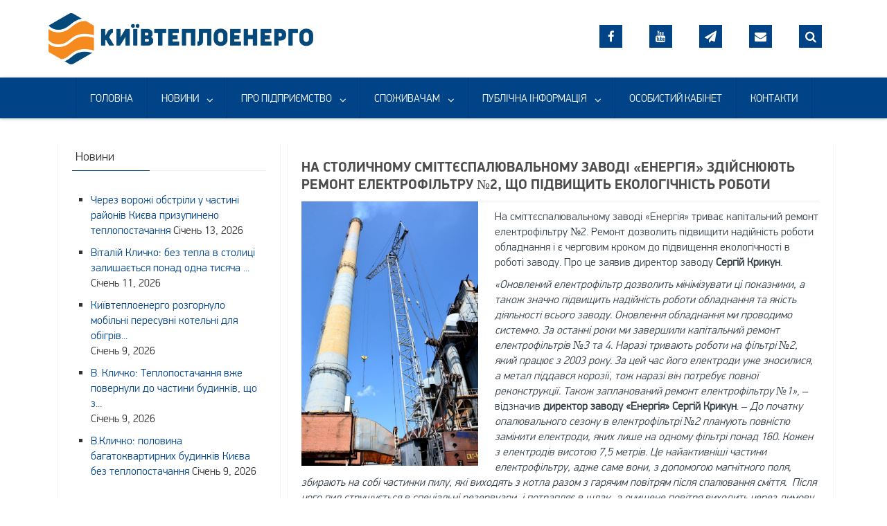

--- FILE ---
content_type: text/html; charset=UTF-8
request_url: https://kte.kmda.gov.ua/na-stolychnomu-smittyespalyuvalnomu-zavodi-energiya-zdijsnyuyut-remont-elektrofiltru-2-shho-pidvyshhyt-ekologichnist-roboty/
body_size: 30870
content:
<!DOCTYPE html>
<html xmlns="http://www.w3.org/1999/xhtml" lang="uk" xmlns:og="http://opengraphprotocol.org/schema/" xmlns:fb="http://www.facebook.com/2008/fbml">
	<head>
		<!-- Google tag (gtag.js). New Analytics G4 after 01/07/2024 -->
		<script async src="https://www.googletagmanager.com/gtag/js?id=G-W57LMYSRRQ"></script>
		<script>
		  window.dataLayer = window.dataLayer || [];
		  function gtag(){dataLayer.push(arguments);}
		  gtag('js', new Date());

		  gtag('config', 'G-W57LMYSRRQ');
		</script>
		<!-- Global site tag (gtag.js) - Google Analytics. Old Universal Analytics before 01/07/2024 -->
		<!--<script async src="https://www.googletagmanager.com/gtag/js?id=UA-126238833-1"></script>
		<script>
		  window.dataLayer = window.dataLayer || [];
		  function gtag(){dataLayer.push(arguments);}
		  gtag('js', new Date());

		  gtag('config', 'UA-126238833-1');
		</script>-->
		
		<meta charset="UTF-8">
		<meta name="viewport" content="width=device-width, initial-scale=1.0, maximum-scale=1.0, user-scalable=no" />
		<link rel="profile" href="http://gmpg.org/xfn/11">
		<link rel="pingback" href="https://kte.kmda.gov.ua/xmlrpc.php">
					<link rel="icon" type="image/png" href="" />
					<title>На столичному сміттєспалювальному заводі «Енергія» здійснюють ремонт електрофільтру №2, що підвищить екологічність роботи &#8211; КП &quot;КИЇВТЕПЛОЕНЕРГО&quot;</title>
<link rel='dns-prefetch' href='//fonts.googleapis.com' />
<link rel='dns-prefetch' href='//s.w.org' />
<link rel="alternate" type="application/rss+xml" title="КП &quot;КИЇВТЕПЛОЕНЕРГО&quot; &raquo; стрічка" href="https://kte.kmda.gov.ua/feed/" />
<link rel="alternate" type="application/rss+xml" title="КП &quot;КИЇВТЕПЛОЕНЕРГО&quot; &raquo; Канал коментарів" href="https://kte.kmda.gov.ua/comments/feed/" />
<meta property="fb:admins" content="kyivteploenergo"/><meta property="og:title" content="На столичному сміттєспалювальному заводі «Енергія» здійснюють ремонт електрофільтру №2, що підвищить екологічність роботи"/><meta property="og:type" content="article"/><meta property="og:url" content="https://kte.kmda.gov.ua/na-stolychnomu-smittyespalyuvalnomu-zavodi-energiya-zdijsnyuyut-remont-elektrofiltru-2-shho-pidvyshhyt-ekologichnist-roboty/"/><meta property="og:site_name" content="https://kte.kmda.gov.ua/"/><meta property="og:image" content="https://kte.kmda.gov.ua/wp-content/uploads/2019/07/IMG_2353-copy1200-300x200.jpg"/>
		<script type="text/javascript">
			window._wpemojiSettings = {"baseUrl":"https:\/\/s.w.org\/images\/core\/emoji\/11\/72x72\/","ext":".png","svgUrl":"https:\/\/s.w.org\/images\/core\/emoji\/11\/svg\/","svgExt":".svg","source":{"concatemoji":"https:\/\/kte.kmda.gov.ua\/wp-includes\/js\/wp-emoji-release.min.js"}};
			!function(a,b,c){function d(a,b){var c=String.fromCharCode;l.clearRect(0,0,k.width,k.height),l.fillText(c.apply(this,a),0,0);var d=k.toDataURL();l.clearRect(0,0,k.width,k.height),l.fillText(c.apply(this,b),0,0);var e=k.toDataURL();return d===e}function e(a){var b;if(!l||!l.fillText)return!1;switch(l.textBaseline="top",l.font="600 32px Arial",a){case"flag":return!(b=d([55356,56826,55356,56819],[55356,56826,8203,55356,56819]))&&(b=d([55356,57332,56128,56423,56128,56418,56128,56421,56128,56430,56128,56423,56128,56447],[55356,57332,8203,56128,56423,8203,56128,56418,8203,56128,56421,8203,56128,56430,8203,56128,56423,8203,56128,56447]),!b);case"emoji":return b=d([55358,56760,9792,65039],[55358,56760,8203,9792,65039]),!b}return!1}function f(a){var c=b.createElement("script");c.src=a,c.defer=c.type="text/javascript",b.getElementsByTagName("head")[0].appendChild(c)}var g,h,i,j,k=b.createElement("canvas"),l=k.getContext&&k.getContext("2d");for(j=Array("flag","emoji"),c.supports={everything:!0,everythingExceptFlag:!0},i=0;i<j.length;i++)c.supports[j[i]]=e(j[i]),c.supports.everything=c.supports.everything&&c.supports[j[i]],"flag"!==j[i]&&(c.supports.everythingExceptFlag=c.supports.everythingExceptFlag&&c.supports[j[i]]);c.supports.everythingExceptFlag=c.supports.everythingExceptFlag&&!c.supports.flag,c.DOMReady=!1,c.readyCallback=function(){c.DOMReady=!0},c.supports.everything||(h=function(){c.readyCallback()},b.addEventListener?(b.addEventListener("DOMContentLoaded",h,!1),a.addEventListener("load",h,!1)):(a.attachEvent("onload",h),b.attachEvent("onreadystatechange",function(){"complete"===b.readyState&&c.readyCallback()})),g=c.source||{},g.concatemoji?f(g.concatemoji):g.wpemoji&&g.twemoji&&(f(g.twemoji),f(g.wpemoji)))}(window,document,window._wpemojiSettings);
		</script>
		<style type="text/css">
img.wp-smiley,
img.emoji {
	display: inline !important;
	border: none !important;
	box-shadow: none !important;
	height: 1em !important;
	width: 1em !important;
	margin: 0 .07em !important;
	vertical-align: -0.1em !important;
	background: none !important;
	padding: 0 !important;
}
</style>
<link rel='stylesheet' id='h5ab-print-font-awesome-css'  href='https://kte.kmda.gov.ua/wp-content/plugins/print-post-and-page/css/font-awesome.min.css?x97169' type='text/css' media='all' />
<link rel='stylesheet' id='h5ab-print-css-css'  href='https://kte.kmda.gov.ua/wp-content/plugins/print-post-and-page/css/h5ab-print.min.css?x97169' type='text/css' media='all' />
<link rel='stylesheet' id='rs-plugin-settings-css'  href='https://kte.kmda.gov.ua/wp-content/plugins/revslider/public/assets/css/settings.css?x97169' type='text/css' media='all' />
<style id='rs-plugin-settings-inline-css' type='text/css'>
#rs-demo-id {}
</style>
<link rel='stylesheet' id='fancybox-css'  href='https://kte.kmda.gov.ua/wp-content/plugins/w3dev-fancybox/fancybox/jquery.fancybox.min.css?x97169' type='text/css' media='all' />
<link rel='stylesheet' id='redwaves-style-css'  href='https://kte.kmda.gov.ua/wp-content/themes/redwaves-lite/style.css?x97169' type='text/css' media='all' />
<link rel='stylesheet' id='font-awesome-css'  href='https://kte.kmda.gov.ua/wp-content/plugins/js_composer/assets/lib/bower/font-awesome/css/font-awesome.min.css?x97169' type='text/css' media='all' />
<link rel='stylesheet' id='fonts-css'  href='https://kte.kmda.gov.ua/wp-content/themes/redwaves-lite/css/fonts.css?x97169' type='text/css' media='all' />
<link rel='stylesheet' id='simplelineicons-css'  href='https://kte.kmda.gov.ua/wp-content/themes/redwaves-lite/css/simple-line-icons.css?x97169' type='text/css' media='all' />
<link rel='stylesheet' id='bootstrap-css'  href='https://kte.kmda.gov.ua/wp-content/themes/redwaves-lite/css/bootstrap.min.css?x97169' type='text/css' media='all' />
<link rel='stylesheet' id='bootstrap-theme-css'  href='https://kte.kmda.gov.ua/wp-content/themes/redwaves-lite/css/bootstrap-theme.min.css?x97169' type='text/css' media='all' />
<link rel='stylesheet' id='remodal-css'  href='https://kte.kmda.gov.ua/wp-content/themes/redwaves-lite/css/remodal.css?x97169' type='text/css' media='all' />
<link rel='stylesheet' id='remodal-default-theme-css'  href='https://kte.kmda.gov.ua/wp-content/themes/redwaves-lite/css/remodal-default-theme.css?x97169' type='text/css' media='all' />
<link rel='stylesheet' id='jssocials-css'  href='https://kte.kmda.gov.ua/wp-content/themes/redwaves-lite/css/jssocials.css?x97169' type='text/css' media='all' />
<link rel='stylesheet' id='jssocials-theme-flat-css'  href='https://kte.kmda.gov.ua/wp-content/themes/redwaves-lite/css/jssocials-theme-flat.css?x97169' type='text/css' media='all' />
<link rel='stylesheet' id='responsive-css'  href='https://kte.kmda.gov.ua/wp-content/themes/redwaves-lite/responsive.css?x97169' type='text/css' media='all' />
<link rel='stylesheet' id='roboto_google_font-css'  href='//fonts.googleapis.com/css?family=Roboto:400italic,300,700,400' type='text/css' media='all' />
<link rel='stylesheet' id='fw-ext-breadcrumbs-add-css-css'  href='https://kte.kmda.gov.ua/wp-content/plugins/unyson-/framework/extensions/breadcrumbs/static/css/style.css?x97169' type='text/css' media='all' />
<link rel='stylesheet' id='fw-ext-builder-frontend-grid-css'  href='https://kte.kmda.gov.ua/wp-content/plugins/unyson-/framework/extensions/builder/static/css/frontend-grid.css?x97169' type='text/css' media='all' />
<link rel='stylesheet' id='fw-ext-forms-default-styles-css'  href='https://kte.kmda.gov.ua/wp-content/plugins/unyson-/framework/extensions/forms/static/css/frontend.css?x97169' type='text/css' media='all' />
<script type='text/javascript' src='https://kte.kmda.gov.ua/wp-includes/js/jquery/jquery.js?x97169'></script>
<script type='text/javascript' src='https://kte.kmda.gov.ua/wp-includes/js/jquery/jquery-migrate.min.js?x97169'></script>
<script type='text/javascript' src='https://kte.kmda.gov.ua/wp-content/plugins/revslider/public/assets/js/jquery.themepunch.tools.min.js?x97169'></script>
<script type='text/javascript' src='https://kte.kmda.gov.ua/wp-content/plugins/revslider/public/assets/js/jquery.themepunch.revolution.min.js?x97169'></script>
<link rel='https://api.w.org/' href='https://kte.kmda.gov.ua/wp-json/' />
<link rel="EditURI" type="application/rsd+xml" title="RSD" href="https://kte.kmda.gov.ua/xmlrpc.php?rsd" />
<link rel="wlwmanifest" type="application/wlwmanifest+xml" href="https://kte.kmda.gov.ua/wp-includes/wlwmanifest.xml" /> 
<link rel='prev' title='Фахівці Київтеплоенерго надали понад 89 тис. консультацій клієнтам–юридичним особам' href='https://kte.kmda.gov.ua/61620-2/' />
<link rel='next' title='КП &#8220;Київтеплоенерго&#8221; працює над ліквідацією пошкодження на мосту Патона' href='https://kte.kmda.gov.ua/kp-kyyivteploenergo-pratsyuye-nad-likvidatsiyeyu-poshkodzhennya-na-mostu-patona/' />

<link rel="canonical" href="https://kte.kmda.gov.ua/na-stolychnomu-smittyespalyuvalnomu-zavodi-energiya-zdijsnyuyut-remont-elektrofiltru-2-shho-pidvyshhyt-ekologichnist-roboty/" />
<link rel='shortlink' href='https://kte.kmda.gov.ua/?p=61670' />
<link rel="alternate" type="application/json+oembed" href="https://kte.kmda.gov.ua/wp-json/oembed/1.0/embed?url=https%3A%2F%2Fkte.kmda.gov.ua%2Fna-stolychnomu-smittyespalyuvalnomu-zavodi-energiya-zdijsnyuyut-remont-elektrofiltru-2-shho-pidvyshhyt-ekologichnist-roboty%2F" />
<link rel="alternate" type="text/xml+oembed" href="https://kte.kmda.gov.ua/wp-json/oembed/1.0/embed?url=https%3A%2F%2Fkte.kmda.gov.ua%2Fna-stolychnomu-smittyespalyuvalnomu-zavodi-energiya-zdijsnyuyut-remont-elektrofiltru-2-shho-pidvyshhyt-ekologichnist-roboty%2F&#038;format=xml" />
<script type="text/javascript">
(function(url){
	if(/(?:Chrome\/26\.0\.1410\.63 Safari\/537\.31|WordfenceTestMonBot)/.test(navigator.userAgent)){ return; }
	var addEvent = function(evt, handler) {
		if (window.addEventListener) {
			document.addEventListener(evt, handler, false);
		} else if (window.attachEvent) {
			document.attachEvent('on' + evt, handler);
		}
	};
	var removeEvent = function(evt, handler) {
		if (window.removeEventListener) {
			document.removeEventListener(evt, handler, false);
		} else if (window.detachEvent) {
			document.detachEvent('on' + evt, handler);
		}
	};
	var evts = 'contextmenu dblclick drag dragend dragenter dragleave dragover dragstart drop keydown keypress keyup mousedown mousemove mouseout mouseover mouseup mousewheel scroll'.split(' ');
	var logHuman = function() {
		if (window.wfLogHumanRan) { return; }
		window.wfLogHumanRan = true;
		var wfscr = document.createElement('script');
		wfscr.type = 'text/javascript';
		wfscr.async = true;
		wfscr.src = url + '&r=' + Math.random();
		(document.getElementsByTagName('head')[0]||document.getElementsByTagName('body')[0]).appendChild(wfscr);
		for (var i = 0; i < evts.length; i++) {
			removeEvent(evts[i], logHuman);
		}
	};
	for (var i = 0; i < evts.length; i++) {
		addEvent(evts[i], logHuman);
	}
})('//kte.kmda.gov.ua/?wordfence_lh=1&hid=B9791BB909A2F95842152DBD8C7DBBBF');
</script>	<style type="text/css">
		 .content-area { float: right; margin-right: 0; margin-left: 1%;}  button, .pagination a, .nav-links a, .readmore, .thecategory a:hover, .pagination a, #wp-calendar td a, #wp-calendar caption, #wp-calendar #prev a:before, #wp-calendar #next a:before, .tagcloud a:hover, #wp-calendar thead th.today, #wp-calendar td a:hover, #wp-calendar #today { background: #004386; } .secondary-navigation, .secondary-navigation li:hover ul a, .secondary-navigation ul ul li, .secondary-navigation ul ul li:hover, .secondary-navigation ul ul ul li:hover, .secondary-navigation ul ul ul li, #mobile-menu-wrapper, a.sideviewtoggle { background: #004386; }  .thecategory ul li a:hover { background: #004386; !important} a, .breadcrumb a, .entry-content a {color: #004386;} .title a:hover, .post-data .post-title a:hover, .post-title a:hover, .post-info a:hover,.textwidget a, .reply a, .comm, .fn a, .comment-reply-link, .entry-content .singleleft a:hover, .breadcrumb a:hover, .widget-post-title a:hover { color: #004386; } .main-container .widget h3:after, .tagcloud a:hover { border-color: #004386; }  article, .sidebar-widget, .related-posts .horizontal-container, .author-box, .error404 .content-area { -webkit-box-shadow: 0px 1px 1px #c2c4c4; -moz-box-shadow: 0px 1px 1px #c2c4c4; box-shadow: 0px 1px 1px #c2c4c4; } 	</style>
	<meta name="generator" content="Powered by WPBakery Page Builder - drag and drop page builder for WordPress."/>
<!--[if lte IE 9]><link rel="stylesheet" type="text/css" href="https://kte.kmda.gov.ua/wp-content/plugins/js_composer/assets/css/vc_lte_ie9.min.css?x97169" media="screen"><![endif]--><meta name="generator" content="Powered by Slider Revolution 5.4.8 - responsive, Mobile-Friendly Slider Plugin for WordPress with comfortable drag and drop interface." />
<link rel="icon" href="https://kte.kmda.gov.ua/wp-content/uploads/2017/09/cropped-logokp-32x32.png?x97169" sizes="32x32" />
<link rel="icon" href="https://kte.kmda.gov.ua/wp-content/uploads/2017/09/cropped-logokp-192x192.png?x97169" sizes="192x192" />
<link rel="apple-touch-icon-precomposed" href="https://kte.kmda.gov.ua/wp-content/uploads/2017/09/cropped-logokp-180x180.png?x97169" />
<meta name="msapplication-TileImage" content="https://kte.kmda.gov.ua/wp-content/uploads/2017/09/cropped-logokp-270x270.png" />
<script type="text/javascript">function setREVStartSize(e){									
						try{ e.c=jQuery(e.c);var i=jQuery(window).width(),t=9999,r=0,n=0,l=0,f=0,s=0,h=0;
							if(e.responsiveLevels&&(jQuery.each(e.responsiveLevels,function(e,f){f>i&&(t=r=f,l=e),i>f&&f>r&&(r=f,n=e)}),t>r&&(l=n)),f=e.gridheight[l]||e.gridheight[0]||e.gridheight,s=e.gridwidth[l]||e.gridwidth[0]||e.gridwidth,h=i/s,h=h>1?1:h,f=Math.round(h*f),"fullscreen"==e.sliderLayout){var u=(e.c.width(),jQuery(window).height());if(void 0!=e.fullScreenOffsetContainer){var c=e.fullScreenOffsetContainer.split(",");if (c) jQuery.each(c,function(e,i){u=jQuery(i).length>0?u-jQuery(i).outerHeight(!0):u}),e.fullScreenOffset.split("%").length>1&&void 0!=e.fullScreenOffset&&e.fullScreenOffset.length>0?u-=jQuery(window).height()*parseInt(e.fullScreenOffset,0)/100:void 0!=e.fullScreenOffset&&e.fullScreenOffset.length>0&&(u-=parseInt(e.fullScreenOffset,0))}f=u}else void 0!=e.minHeight&&f<e.minHeight&&(f=e.minHeight);e.c.closest(".rev_slider_wrapper").css({height:f})					
						}catch(d){console.log("Failure at Presize of Slider:"+d)}						
					};</script>
<noscript><style type="text/css"> .wpb_animate_when_almost_visible { opacity: 1; }</style></noscript>		<script type="text/javascript">
			jQuery.noConflict();
			jQuery(document).ready(function(){
				jQuery("#myvideo2").click(function() {
				 if( this.paused)
				   this.play();
				  else
					this.pause();
				});
			});
			
			
			
		</script>
	</head>
	<body class="post-template-default single single-post postid-61670 single-format-standard group-blog wpb-js-composer js-comp-ver-5.5.2 vc_responsive">
		<div class="hfeed site">
			<a class="skip-link screen-reader-text" href="#content">Skip to content</a>
			<header id="masthead" class="site-header" role="banner">
				<div id="mobile-menu-wrapper">
					<!--<a href="javascript:void(0); " id="sidemenu_hide" class="sideviewtoggle"></a>-->
					<a href="javascript:void(0); " id="sidemenu_hide" class="sideviewtoggle"></a>
					         	<a href="javascript:void(0);" class="searchtoggle"><div><i class="fa fa-search"></i></div></a>
         	<div class="mobile_search">
				<form role="search" method="get" class="search-form" action="https://kte.kmda.gov.ua/">
    <div>
    <span class="screen-reader-text">Шукати</span>
    <input type="search" class="search-field" placeholder="Пошук &#8230;" value="" name="s" title="Search for:">
	<button type="submit" class="search-submit">
		<i class="fa fa-search"></i>
	</button>	
 </div>
</form>			</div>
         						<div class="mobile-social-wrap sidemenu">
						<ul class="social-links-top">
							<li>
								<a href="https://www.facebook.com/kyivteploenergo/ " target="_blank"><i class="fa fa-facebook" aria-hidden="true"></i></a>
							</li>
							<li>
								<a href="https://www.youtube.com/channel/UCURVWIXQmDuWUEwbBqxF-YA" target="_blank"><i class="fa fa fa-youtube fa-stack-1x fa-inverse" aria-hidden="true"></i></a>
							</li>
							<li>
								<a href="tg://resolve?domain=kyivteploenergo"><i class="fa fa fa fa-paper-plane fa-stack-1x fa-inverse" aria-hidden="true"></i></a>
							</li>
							<!--<li>
								<a href="https://instagram.com/kyivteploenergo?utm_source=ig_profile_share&igshid=1r1lc2oyl29w3" target="_blank"><i class="fa fa fa-instagram fa-stack-1x fa-inverse" aria-hidden="true"></i></a>
							</li>-->
							<li>
								<a href="#" class="feedback-call"><i class="fa fa-envelope fa-stack-1x fa-inverse" aria-hidden="true"></i></a>
							</li>
							<li>
								<a href="javascript:void(0);" class="searchtoggle"><i class="fa fa-search"></i></a>
							</li>
						</ul>
					</div>
					<nav id="navigation" class="clearfix">
						<div id="mobile-menu" class="mobile-menu">
							<div class="menu-menyu-container"><ul id="menu-menyu" class="menu"><li id="menu-item-33" class="menu-item menu-item-type-post_type menu-item-object-page menu-item-home menu-item-33"><a href="https://kte.kmda.gov.ua/">ГОЛОВНА</a></li>
<li id="menu-item-29" class="menu-item menu-item-type-post_type menu-item-object-page menu-item-has-children menu-item-29"><a href="https://kte.kmda.gov.ua/diyalnist/">НОВИНИ</a>
<ul class="sub-menu">
	<li id="menu-item-7104" class="menu-item menu-item-type-post_type menu-item-object-page menu-item-7104"><a href="https://kte.kmda.gov.ua/my-u-zmi/">МИ у ЗМІ</a></li>
	<li id="menu-item-44423" class="menu-item menu-item-type-post_type menu-item-object-page menu-item-44423"><a href="https://kte.kmda.gov.ua/spivpratsya/">СПІВПРАЦЯ</a></li>
	<li id="menu-item-13723" class="menu-item menu-item-type-post_type menu-item-object-page menu-item-13723"><a href="https://kte.kmda.gov.ua/porady-z-energoefektyvnosti/">ПОРАДИ З ЕНЕРГОЕФЕКТИВНОСТІ</a></li>
	<li id="menu-item-92819" class="menu-item menu-item-type-post_type menu-item-object-page menu-item-92819"><a href="https://kte.kmda.gov.ua/mediateka/">МЕДІАТЕКА</a></li>
	<li id="menu-item-148825" class="menu-item menu-item-type-post_type menu-item-object-page menu-item-148825"><a href="https://kte.kmda.gov.ua/pres-sluzhba/">ПРЕС-СЛУЖБА</a></li>
</ul>
</li>
<li id="menu-item-109" class="menu-item menu-item-type-post_type menu-item-object-page menu-item-has-children menu-item-109"><a href="https://kte.kmda.gov.ua/pro_pidpriemstvo/">ПРО ПІДПРИЄМСТВО</a>
<ul class="sub-menu">
	<li id="menu-item-3261" class="menu-item menu-item-type-post_type menu-item-object-page menu-item-3261"><a href="https://kte.kmda.gov.ua/kerivnyky/">КЕРІВНИКИ</a></li>
	<li id="menu-item-159189" class="menu-item menu-item-type-post_type menu-item-object-page menu-item-159189"><a href="https://kte.kmda.gov.ua/pratsyujmo-razom/">ВАКАНСІЇ</a></li>
	<li id="menu-item-2970" class="menu-item menu-item-type-post_type menu-item-object-page menu-item-2970"><a href="https://kte.kmda.gov.ua/protydiya-koruptsiyi/">ПРОТИДІЯ КОРУПЦІЇ</a></li>
</ul>
</li>
<li id="menu-item-1269" class="menu-item menu-item-type-custom menu-item-object-custom menu-item-has-children menu-item-1269"><a href="https://kte.kmda.gov.ua/tsentry-obslugovuvannya-kliyentiv-kp-kyyivteploenergo-dlya-yurydychnyh-spozhyvachiv/">СПОЖИВАЧАМ</a>
<ul class="sub-menu">
	<li id="menu-item-1034" class="menu-item menu-item-type-post_type menu-item-object-page menu-item-1034"><a href="https://kte.kmda.gov.ua/tsentry-obslugovuvannya-kliyentiv-kp-kyyivteploenergo-dlya-yurydychnyh-spozhyvachiv/">ЦЕНТРИ ОБСЛУГОВУВАННЯ КЛІЄНТІВ ДЛЯ ЮРИДИЧНИХ ТА ФІЗИЧНИХ ОСІБ</a></li>
	<li id="menu-item-1136" class="menu-item menu-item-type-post_type menu-item-object-page menu-item-1136"><a href="https://kte.kmda.gov.ua/ukladannya-dogovoru-z-kp-kyyivteploen/">УКЛАДАННЯ ДОГОВОРУ З КП «КИЇВТЕПЛОЕНЕРГО»</a></li>
	<li id="menu-item-112" class="menu-item menu-item-type-post_type menu-item-object-page menu-item-112"><a href="https://kte.kmda.gov.ua/tarufu/">ТАРИФИ</a></li>
	<li id="menu-item-23170" class="menu-item menu-item-type-post_type menu-item-object-page menu-item-23170"><a href="https://kte.kmda.gov.ua/bankivski-rekvizyty-kp-kyyivteploenergo/">РЕКВІЗИТИ ДЛЯ ОПЛАТИ ПОСЛУГ</a></li>
	<li id="menu-item-192" class="menu-item menu-item-type-post_type menu-item-object-page menu-item-192"><a href="https://kte.kmda.gov.ua/otrymannya-tehnichnyh-umov/">ЦЕНТР ПРИЄДНАНЬ КП «КИЇВТЕПЛОЕНЕРГО»</a></li>
	<li id="menu-item-315103" class="menu-item menu-item-type-post_type menu-item-object-page menu-item-315103"><a href="https://kte.kmda.gov.ua/poslugy/">ПОСЛУГИ</a></li>
	<li id="menu-item-24067" class="menu-item menu-item-type-post_type menu-item-object-page menu-item-24067"><a href="https://kte.kmda.gov.ua/tsentry-obslugovuvannya-kliyentiv-kp-kyyivteploenergo-dlya-yurydychnyh-spozhyvachiv-2/postachannya-elektrychnoyi-energiyi/">ПОСТАЧАННЯ ЕЛЕКТРИЧНОЇ ЕНЕРГІЇ</a></li>
	<li id="menu-item-182548" class="menu-item menu-item-type-post_type menu-item-object-page menu-item-182548"><a href="https://kte.kmda.gov.ua/zagalna-informatsiya/">ЗАГАЛЬНА ІНФОРМАЦІЯ</a></li>
	<li id="menu-item-740" class="menu-item menu-item-type-post_type menu-item-object-page menu-item-740"><a href="https://kte.kmda.gov.ua/grafik-pryjomu-gromadyan/">ГРАФІК ПРИЙОМУ ГРОМАДЯН</a></li>
</ul>
</li>
<li id="menu-item-110" class="menu-item menu-item-type-post_type menu-item-object-page menu-item-has-children menu-item-110"><a href="https://kte.kmda.gov.ua/dostup_do_publichnoi_informacii/">ПУБЛІЧНА ІНФОРМАЦІЯ</a>
<ul class="sub-menu">
	<li id="menu-item-163" class="menu-item menu-item-type-post_type menu-item-object-page menu-item-163"><a href="https://kte.kmda.gov.ua/derjavni_zakupivli/">ДЕРЖАВНІ ЗАКУПІВЛІ</a></li>
	<li id="menu-item-120" class="menu-item menu-item-type-post_type menu-item-object-page menu-item-has-children menu-item-120"><a href="https://kte.kmda.gov.ua/pravova_dovidka/">НОРМАТИВНО-ПРАВОВА БАЗА</a>
	<ul class="sub-menu">
		<li id="menu-item-286807" class="menu-item menu-item-type-post_type menu-item-object-page menu-item-286807"><a href="https://kte.kmda.gov.ua/parametry-znachennya-tysku-garyachoyi-vody/">ПАРАМЕТРИ ЗНАЧЕННЯ ТИСКУ ГАРЯЧОЇ ВОДИ</a></li>
		<li id="menu-item-286809" class="menu-item menu-item-type-post_type menu-item-object-page menu-item-286809"><a href="https://kte.kmda.gov.ua/tysk-teplonosiya-u-vidpovidnosti-do-gidravlichnogo-rezhymu-teplovoyi-merezhi/">ТИСК ТЕПЛОНОСІЯ У ВІДПОВІДНОСТІ ДО ГІДРАВЛІЧНОГО РЕЖИМУ ТЕПЛОВОЇ МЕРЕЖІ</a></li>
	</ul>
</li>
	<li id="menu-item-364" class="menu-item menu-item-type-post_type menu-item-object-page menu-item-364"><a href="https://kte.kmda.gov.ua/investytsijna-programa/">ІНВЕСТИЦІЙНА ПРОГРАМА</a></li>
	<li id="menu-item-832" class="menu-item menu-item-type-post_type menu-item-object-page menu-item-832"><a href="https://kte.kmda.gov.ua/zaput_na_informaciyu/finansova-zvitnist/">ФІНАНСОВА ТА СТАТИСТИЧНА ЗВІТНІСТЬ</a></li>
	<li id="menu-item-1162" class="menu-item menu-item-type-post_type menu-item-object-page menu-item-1162"><a href="https://kte.kmda.gov.ua/byudzhetne-finansuvannya/">БЮДЖЕТНЕ ФІНАНСУВАННЯ</a></li>
	<li id="menu-item-77977" class="menu-item menu-item-type-post_type menu-item-object-page menu-item-77977"><a href="https://kte.kmda.gov.ua/informaciya-pro-chastku-kozhnogo-dzherela-energiyi/">ЕКОЛОГІЧНІ АСПЕКТИ ВИРОБНИЦТВА ЕЛЕКТРИЧНОЇ ЕНЕРГІЇ</a></li>
	<li id="menu-item-1161" class="menu-item menu-item-type-post_type menu-item-object-page menu-item-1161"><a href="https://kte.kmda.gov.ua/vidomosti-pro-ukladeni-dogovory-ta-stan-yih-vykonannya/">ВІДОМОСТІ ПРО УКЛАДЕНІ ДОГОВОРИ ТА СТАН ЇХ ВИКОНАННЯ</a></li>
	<li id="menu-item-286587" class="menu-item menu-item-type-post_type menu-item-object-page menu-item-286587"><a href="https://kte.kmda.gov.ua/tehnichni-politika/">ТЕХНІЧНА ПОЛІТИКА</a></li>
</ul>
</li>
<li id="menu-item-1184" class="menu-item menu-item-type-custom menu-item-object-custom menu-item-1184"><a href="https://kte.kmda.gov.ua/my-cabinet/">ОСОБИСТИЙ КАБІНЕТ</a></li>
<li id="menu-item-160466" class="menu-item menu-item-type-post_type menu-item-object-page menu-item-160466"><a href="https://kte.kmda.gov.ua/kontakt/">КОНТАКТИ</a></li>
</ul></div>						</div>
					</nav>							
				</div>
				<div class="container header-container">
					<div class="header-inner">
						<div class="logo-wrap">
										<a href="https://kte.kmda.gov.ua" title="КП &quot;КИЇВТЕПЛОЕНЕРГО&quot;" rel="nofollow"><img src="https://kte.kmda.gov.ua/wp-content/uploads/2025/01/Untitled-1-01.png?x97169" alt="КП &quot;КИЇВТЕПЛОЕНЕРГО&quot; - КИЇВТЕПЛОЕНЕРГО" /></a>
									</div><!-- .logo-wrap -->
						<div class="header_area-wrap">
									<div class="header_area">
			<aside id="custom_html-2" class="widget_text widget widget_custom_html"><div class="textwidget custom-html-widget"><div class="row">
	<div class="col-xs-6 col-sm-12 col-sm-12 col-lg-12">
		<ul class="social-links-top">
			<li>
				<a href="https://www.facebook.com/kyivteploenergo/ " target="_blank"><i class="fa fa-facebook" aria-hidden="true"></i></a>
			</li>
			<li>
				<a href="https://www.youtube.com/channel/UCURVWIXQmDuWUEwbBqxF-YA" target="_blank"><i class="fa fa fa-youtube fa-stack-1x fa-inverse" aria-hidden="true"></i></a>
			</li>
			<li>
				<a href="tg://resolve?domain=kyivteploenergo"><i class="fa fa fa fa-paper-plane fa-stack-1x fa-inverse" aria-hidden="true"></i></a>
			</li>
			<li>
				<a href="#" class="feedback-call"><i class="fa fa-envelope fa-stack-1x fa-inverse" aria-hidden="true"></i></a>
			</li>
			<li>
				<a href="javascript:void(0);" class="searchtoggle"><i class="fa fa-search"></i></a>
			</li>
		</ul>
	</div>
</div></div></aside>			<div class="search-box">
				<form role="search" method="get" class="search-form" action="https://kte.kmda.gov.ua/">
    <div>
    <span class="screen-reader-text">Шукати</span>
    <input type="search" class="search-field" placeholder="Пошук &#8230;" value="" name="s" title="Search for:">
	<button type="submit" class="search-submit">
		<i class="fa fa-search"></i>
	</button>	
 </div>
</form>			</div>
		</div><!-- .header_area -->
								</div><!-- .header_area-wrap -->
					</div><!-- .header-inner -->
				</div><!-- .container -->
				<div id="sideviewtoggle" class="secondary-navigation">
					<div class="container clearfix"> 
						<!--<a href="javascript:void(0); " id="sidemenu_show" class="sideviewtoggle">Menu</a>  -->
						<a href="javascript:void(0); " id="sidemenu_show" class="sideviewtoggle"></a>  
						<div class="mobile-social-wrap">
						<ul class="social-links-top">
							<li>
								<a href="https://www.facebook.com/kyivteploenergo/ " target="_blank"><i class="fa fa-facebook" aria-hidden="true"></i></a>
							</li>
							<li>
								<a href="https://www.youtube.com/channel/UCURVWIXQmDuWUEwbBqxF-YA" target="_blank"><i class="fa fa fa-youtube fa-stack-1x fa-inverse" aria-hidden="true"></i></a>
							</li>
							<li>
								<a href="tg://resolve?domain=kyivteploenergo"><i class="fa fa fa fa-paper-plane fa-stack-1x fa-inverse" aria-hidden="true"></i></a>
							</li>
							<!--<li>
								<a href="https://instagram.com/kyivteploenergo?utm_source=ig_profile_share&igshid=1r1lc2oyl29w3" target="_blank"><i class="fa fa fa-instagram fa-stack-1x fa-inverse" aria-hidden="true"></i></a>
							</li>-->
							<li>
								<a href="#" class="feedback-call"><i class="fa fa-envelope fa-stack-1x fa-inverse" aria-hidden="true"></i></a>
							</li>
						</ul>
					</div>
					</div><!--.container-->
				</div>	
				<div id="sticky" class="secondary-navigation">
<!-- @CUSTOM - 1 -->					
					<!--<div class="container clearfix">-->
					<div class="container menu-conteiner clearfix">
<!-- @1 -->
						<nav id="site-navigation" class="main-navigation" role="navigation">
							<div class="menu-menyu-container"><ul id="menu-menyu-1" class="menu"><li class="menu-item menu-item-type-post_type menu-item-object-page menu-item-home menu-item-33"><a href="https://kte.kmda.gov.ua/">ГОЛОВНА</a></li>
<li class="menu-item menu-item-type-post_type menu-item-object-page menu-item-has-children menu-item-29"><a href="https://kte.kmda.gov.ua/diyalnist/">НОВИНИ</a>
<ul class="sub-menu">
	<li class="menu-item menu-item-type-post_type menu-item-object-page menu-item-7104"><a href="https://kte.kmda.gov.ua/my-u-zmi/">МИ у ЗМІ</a></li>
	<li class="menu-item menu-item-type-post_type menu-item-object-page menu-item-44423"><a href="https://kte.kmda.gov.ua/spivpratsya/">СПІВПРАЦЯ</a></li>
	<li class="menu-item menu-item-type-post_type menu-item-object-page menu-item-13723"><a href="https://kte.kmda.gov.ua/porady-z-energoefektyvnosti/">ПОРАДИ З ЕНЕРГОЕФЕКТИВНОСТІ</a></li>
	<li class="menu-item menu-item-type-post_type menu-item-object-page menu-item-92819"><a href="https://kte.kmda.gov.ua/mediateka/">МЕДІАТЕКА</a></li>
	<li class="menu-item menu-item-type-post_type menu-item-object-page menu-item-148825"><a href="https://kte.kmda.gov.ua/pres-sluzhba/">ПРЕС-СЛУЖБА</a></li>
</ul>
</li>
<li class="menu-item menu-item-type-post_type menu-item-object-page menu-item-has-children menu-item-109"><a href="https://kte.kmda.gov.ua/pro_pidpriemstvo/">ПРО ПІДПРИЄМСТВО</a>
<ul class="sub-menu">
	<li class="menu-item menu-item-type-post_type menu-item-object-page menu-item-3261"><a href="https://kte.kmda.gov.ua/kerivnyky/">КЕРІВНИКИ</a></li>
	<li class="menu-item menu-item-type-post_type menu-item-object-page menu-item-159189"><a href="https://kte.kmda.gov.ua/pratsyujmo-razom/">ВАКАНСІЇ</a></li>
	<li class="menu-item menu-item-type-post_type menu-item-object-page menu-item-2970"><a href="https://kte.kmda.gov.ua/protydiya-koruptsiyi/">ПРОТИДІЯ КОРУПЦІЇ</a></li>
</ul>
</li>
<li class="menu-item menu-item-type-custom menu-item-object-custom menu-item-has-children menu-item-1269"><a href="https://kte.kmda.gov.ua/tsentry-obslugovuvannya-kliyentiv-kp-kyyivteploenergo-dlya-yurydychnyh-spozhyvachiv/">СПОЖИВАЧАМ</a>
<ul class="sub-menu">
	<li class="menu-item menu-item-type-post_type menu-item-object-page menu-item-1034"><a href="https://kte.kmda.gov.ua/tsentry-obslugovuvannya-kliyentiv-kp-kyyivteploenergo-dlya-yurydychnyh-spozhyvachiv/">ЦЕНТРИ ОБСЛУГОВУВАННЯ КЛІЄНТІВ ДЛЯ ЮРИДИЧНИХ ТА ФІЗИЧНИХ ОСІБ</a></li>
	<li class="menu-item menu-item-type-post_type menu-item-object-page menu-item-1136"><a href="https://kte.kmda.gov.ua/ukladannya-dogovoru-z-kp-kyyivteploen/">УКЛАДАННЯ ДОГОВОРУ З КП «КИЇВТЕПЛОЕНЕРГО»</a></li>
	<li class="menu-item menu-item-type-post_type menu-item-object-page menu-item-112"><a href="https://kte.kmda.gov.ua/tarufu/">ТАРИФИ</a></li>
	<li class="menu-item menu-item-type-post_type menu-item-object-page menu-item-23170"><a href="https://kte.kmda.gov.ua/bankivski-rekvizyty-kp-kyyivteploenergo/">РЕКВІЗИТИ ДЛЯ ОПЛАТИ ПОСЛУГ</a></li>
	<li class="menu-item menu-item-type-post_type menu-item-object-page menu-item-192"><a href="https://kte.kmda.gov.ua/otrymannya-tehnichnyh-umov/">ЦЕНТР ПРИЄДНАНЬ КП «КИЇВТЕПЛОЕНЕРГО»</a></li>
	<li class="menu-item menu-item-type-post_type menu-item-object-page menu-item-315103"><a href="https://kte.kmda.gov.ua/poslugy/">ПОСЛУГИ</a></li>
	<li class="menu-item menu-item-type-post_type menu-item-object-page menu-item-24067"><a href="https://kte.kmda.gov.ua/tsentry-obslugovuvannya-kliyentiv-kp-kyyivteploenergo-dlya-yurydychnyh-spozhyvachiv-2/postachannya-elektrychnoyi-energiyi/">ПОСТАЧАННЯ ЕЛЕКТРИЧНОЇ ЕНЕРГІЇ</a></li>
	<li class="menu-item menu-item-type-post_type menu-item-object-page menu-item-182548"><a href="https://kte.kmda.gov.ua/zagalna-informatsiya/">ЗАГАЛЬНА ІНФОРМАЦІЯ</a></li>
	<li class="menu-item menu-item-type-post_type menu-item-object-page menu-item-740"><a href="https://kte.kmda.gov.ua/grafik-pryjomu-gromadyan/">ГРАФІК ПРИЙОМУ ГРОМАДЯН</a></li>
</ul>
</li>
<li class="menu-item menu-item-type-post_type menu-item-object-page menu-item-has-children menu-item-110"><a href="https://kte.kmda.gov.ua/dostup_do_publichnoi_informacii/">ПУБЛІЧНА ІНФОРМАЦІЯ</a>
<ul class="sub-menu">
	<li class="menu-item menu-item-type-post_type menu-item-object-page menu-item-163"><a href="https://kte.kmda.gov.ua/derjavni_zakupivli/">ДЕРЖАВНІ ЗАКУПІВЛІ</a></li>
	<li class="menu-item menu-item-type-post_type menu-item-object-page menu-item-has-children menu-item-120"><a href="https://kte.kmda.gov.ua/pravova_dovidka/">НОРМАТИВНО-ПРАВОВА БАЗА</a>
	<ul class="sub-menu">
		<li class="menu-item menu-item-type-post_type menu-item-object-page menu-item-286807"><a href="https://kte.kmda.gov.ua/parametry-znachennya-tysku-garyachoyi-vody/">ПАРАМЕТРИ ЗНАЧЕННЯ ТИСКУ ГАРЯЧОЇ ВОДИ</a></li>
		<li class="menu-item menu-item-type-post_type menu-item-object-page menu-item-286809"><a href="https://kte.kmda.gov.ua/tysk-teplonosiya-u-vidpovidnosti-do-gidravlichnogo-rezhymu-teplovoyi-merezhi/">ТИСК ТЕПЛОНОСІЯ У ВІДПОВІДНОСТІ ДО ГІДРАВЛІЧНОГО РЕЖИМУ ТЕПЛОВОЇ МЕРЕЖІ</a></li>
	</ul>
</li>
	<li class="menu-item menu-item-type-post_type menu-item-object-page menu-item-364"><a href="https://kte.kmda.gov.ua/investytsijna-programa/">ІНВЕСТИЦІЙНА ПРОГРАМА</a></li>
	<li class="menu-item menu-item-type-post_type menu-item-object-page menu-item-832"><a href="https://kte.kmda.gov.ua/zaput_na_informaciyu/finansova-zvitnist/">ФІНАНСОВА ТА СТАТИСТИЧНА ЗВІТНІСТЬ</a></li>
	<li class="menu-item menu-item-type-post_type menu-item-object-page menu-item-1162"><a href="https://kte.kmda.gov.ua/byudzhetne-finansuvannya/">БЮДЖЕТНЕ ФІНАНСУВАННЯ</a></li>
	<li class="menu-item menu-item-type-post_type menu-item-object-page menu-item-77977"><a href="https://kte.kmda.gov.ua/informaciya-pro-chastku-kozhnogo-dzherela-energiyi/">ЕКОЛОГІЧНІ АСПЕКТИ ВИРОБНИЦТВА ЕЛЕКТРИЧНОЇ ЕНЕРГІЇ</a></li>
	<li class="menu-item menu-item-type-post_type menu-item-object-page menu-item-1161"><a href="https://kte.kmda.gov.ua/vidomosti-pro-ukladeni-dogovory-ta-stan-yih-vykonannya/">ВІДОМОСТІ ПРО УКЛАДЕНІ ДОГОВОРИ ТА СТАН ЇХ ВИКОНАННЯ</a></li>
	<li class="menu-item menu-item-type-post_type menu-item-object-page menu-item-286587"><a href="https://kte.kmda.gov.ua/tehnichni-politika/">ТЕХНІЧНА ПОЛІТИКА</a></li>
</ul>
</li>
<li class="menu-item menu-item-type-custom menu-item-object-custom menu-item-1184"><a href="https://kte.kmda.gov.ua/my-cabinet/">ОСОБИСТИЙ КАБІНЕТ</a></li>
<li class="menu-item menu-item-type-post_type menu-item-object-page menu-item-160466"><a href="https://kte.kmda.gov.ua/kontakt/">КОНТАКТИ</a></li>
</ul></div>							
						</nav><!-- #site-navigation -->
					</div><!--.container -->
				</div>	
			</header><!-- #masthead -->
			
<!-- @CUSTOM - 2 -->			
			<!-- @2 -->			
			
			<div id="container2">

							</div>
			<div id="content" class="main-container">
			<div id="page"><div id="primary" class="content-area">
	<main id="main" class="site-main" role="main">
				
		<article id="post-61670" class="post-61670 post type-post status-publish format-standard has-post-thumbnail hentry category-novostikte">
	<!--<div class="breadcrumb" xmlns:v="http://rdf.data-vocabulary.org/#"></div>-->
	<header class="entry-header">
		<h1 class="entry-title">На столичному сміттєспалювальному заводі «Енергія» здійснюють ремонт електрофільтру №2, що підвищить екологічність роботи</h1>			</header><!-- .entry-header -->
	<div class="entry-content">
		<p><img class="wp-image-61672 alignleft" src="https://kte.kmda.gov.ua/wp-content/uploads/2019/07/17.jpg?x97169" alt="" width="255" height="383" srcset="https://kte.kmda.gov.ua/wp-content/uploads/2019/07/17.jpg 768w, https://kte.kmda.gov.ua/wp-content/uploads/2019/07/17-200x300.jpg 200w, https://kte.kmda.gov.ua/wp-content/uploads/2019/07/17-683x1024.jpg 683w" sizes="(max-width: 255px) 100vw, 255px" /></p>
<p>На сміттєспалювальному заводі «Енергія» триває капітальний ремонт електрофільтру №2. Ремонт дозволить підвищити надійність роботи обладнання і є черговим кроком до підвищення екологічності в роботі заводу. Про це заявив директор заводу <strong>Сергій Крикун</strong>.</p>
<p><em>«Оновлений електрофільтр дозволить мінімізувати ці показники, а також значно підвищить надійність роботи обладнання та якість діяльності всього заводу. Оновлення обладнання ми проводимо системно. За останні роки ми завершили капітальний ремонт електрофільтрів №3 та 4. Наразі тривають роботи на фільтрі №2, який працює з 2003 року. За цей час його електроди уже зносилися, а метал піддався корозії, тож наразі він потребує повної реконструкції. Також запланований ремонт електрофільтру №1»</em>, &#8211; відзначив <strong>директор заводу «Енергія» Сергій Крикун</strong>. &#8211; <em>До початку опалювального сезону в електрофільтрі №2 планують повністю замінити електроди, яких лише на одному фільтрі понад 160. Кожен з електродів висотою 7,5 метрів. Це найактивніші частини електрофільтру, адже саме вони, з допомогою магнітного поля, збирають на собі частинки пилу, які виходять з котла разом з гарячим повітрям після спалювання сміття.  Після чого пил струшується в спеціальні резервуари  і потрапляє в шлак, а очищене повітря виходить через димову трубу на зовні». </em></p>
<p>За його словами, на електрофільтрі встановлять нові газоходи, двигуни, редуктори, відремонтують трансформатори, замінять електричне обладнання, теплову ізоляцію та захисне покриття, частково оновлять арматуру. Електрофільтр обладнають сучасною автоматичною системою управління, що дозволить в режимі онлайн контролювати рівень напруги та інші виробничі показники.</p>
<p>Крім того, цього року на заводі планують завершити капітальний ремонт крану твердих побутових відходів та котла №2, а також замінити один із бойлерів, які гріють воду для тепломереж міста. Паралельно на «Енергії» ведуть підготовчі роботи до реалізації проекту хімічної очистки димових газів згідно з європейськими стандартами.</p>
<p><em><strong>Довідково:</strong> Щодоби завод «Енергія» приймає та спалює близько 750 тонн твердих побутових відходів – це понад 25% від загальної кількості сміття у м. Києві.</em></p>
<p><em>Завод виробляє до 200 тис. Гкал теплової енергії в рік, і забезпечує опаленням взимку близько 200 багатоповерхівок. Альтернативний вид палива допомагає економити КП «Київтеплоенерго» до 30 млн м<sup>3</sup> газу в рік.</em></p>
<p><img class="aligncenter wp-image-61671" src="https://kte.kmda.gov.ua/wp-content/uploads/2019/07/IMG_2353-copy1200.jpg?x97169" alt="" width="900" height="600" srcset="https://kte.kmda.gov.ua/wp-content/uploads/2019/07/IMG_2353-copy1200.jpg 1200w, https://kte.kmda.gov.ua/wp-content/uploads/2019/07/IMG_2353-copy1200-300x200.jpg 300w, https://kte.kmda.gov.ua/wp-content/uploads/2019/07/IMG_2353-copy1200-768x512.jpg 768w, https://kte.kmda.gov.ua/wp-content/uploads/2019/07/IMG_2353-copy1200-1024x683.jpg 1024w" sizes="(max-width: 900px) 100vw, 900px" /></p>
<p><img class="aligncenter wp-image-61673" src="https://kte.kmda.gov.ua/wp-content/uploads/2019/07/15.jpg?x97169" alt="" width="900" height="600" srcset="https://kte.kmda.gov.ua/wp-content/uploads/2019/07/15.jpg 1152w, https://kte.kmda.gov.ua/wp-content/uploads/2019/07/15-300x200.jpg 300w, https://kte.kmda.gov.ua/wp-content/uploads/2019/07/15-768x512.jpg 768w, https://kte.kmda.gov.ua/wp-content/uploads/2019/07/15-1024x683.jpg 1024w" sizes="(max-width: 900px) 100vw, 900px" /></p>
<p><img class="aligncenter wp-image-61674" src="https://kte.kmda.gov.ua/wp-content/uploads/2019/07/10.jpg?x97169" alt="" width="900" height="580" srcset="https://kte.kmda.gov.ua/wp-content/uploads/2019/07/10.jpg 1123w, https://kte.kmda.gov.ua/wp-content/uploads/2019/07/10-300x193.jpg 300w, https://kte.kmda.gov.ua/wp-content/uploads/2019/07/10-768x495.jpg 768w, https://kte.kmda.gov.ua/wp-content/uploads/2019/07/10-1024x660.jpg 1024w" sizes="(max-width: 900px) 100vw, 900px" /></p>
<p>&nbsp;</p>
<div class="h5ab-print-button-container"><div class="h5ab-print-button h5ab-print-button-right" style="cursor: pointer; color: #555"><i class="fa fa-print fa-lg"></i>
							<span>Друк</span></div></div>
		<!--@CUSTOM-->   
<!--line:20,... \themes\template-parts\content-single-->  
			<div class="row">
				<div class="col-xs-12">
					<div class="share"></div>
						<script>
							jQuery(document).ready(function () {
								jQuery(".share").jsSocials({
									showLabel: false,
									showCount: false,
//									shares: ["facebook", "twitter", "googleplus"]
									shares: ["facebook", "twitter"]
								});
							});
						</script>
				</div>
			</div>
<!--@-->	
	</div><!-- .entry-content -->
</article><!-- #post-## -->
<!--@CUSTOM-->
<div id="related_posts" class="related-posts"><h3>Нові публікації</h3><ul>
    <li>
		<div class="horizontal-container">
			<div class="relatedthumb">
				<a href="" title="Через ворожі обстріли у частині районів Києва призупинено теплопостачання">
					<img width="120" height="120" src="https://kte.kmda.gov.ua/wp-content/uploads/2026/01/photo_2026-01-02_12-26-16-120x120.jpg?x97169" class="attachment-featured wp-post-image" alt="">
					<div class="post-format"><i class="fa fa-file-text"></i></div>
				</a>
			</div>
			<div class="post-data-container">
				<div class="post-title">
					<h4><a href="https://kte.kmda.gov.ua/cherez-vorozhi-obstrily-u-chastyni-rajoniv-kyyeva-pryzupyneno-teplopostachannya/" title="Через ворожі обстріли у частині районів Києва призупинено теплопостачання">Через ворожі обстріли у частині районів Києва призупинено теплопостачання</a></h4>
				</div>
				<div class="post-info">
					<div class="meta-info">
						<span class="posted"><time class="entry-date published" datetime="2026-01-13T14:22:44+00:00">Січень 13, 2026</time><time class="updated" datetime="2026-01-13T19:58:52+00:00">Січень 13, 2026</time></span><span class="comments"></span>					</div>
				</div>
				<div class="widget-post-excerpt">
									</div>
			</div>
			
		</div>
    </li>
    <li>
		<div class="horizontal-container">
			<div class="relatedthumb">
				<a href="" title="Віталій Кличко: без тепла в столиці залишається понад одна тисяча будинків до інших подачу теплоносія відновили.">
					<img width="120" height="120" src="https://kte.kmda.gov.ua/wp-content/uploads/2023/10/Klychko-120x120.png?x97169" class="attachment-featured wp-post-image" alt="">
					<div class="post-format"><i class="fa fa-file-text"></i></div>
				</a>
			</div>
			<div class="post-data-container">
				<div class="post-title">
					<h4><a href="https://kte.kmda.gov.ua/vitalij-klychko-bez-tepla-v-stolytsi-zalyshayetsya-ponad-odna-tysyacha-budynkiv-do-inshyh-podachu-teplonosiya-vidnovyly/" title="Віталій Кличко: без тепла в столиці залишається понад одна тисяча будинків до інших подачу теплоносія відновили.">Віталій Кличко: без тепла в столиці залишається понад одна тисяча будинкі...<br></a></h4>
				</div>
				<div class="post-info">
					<div class="meta-info">
						<span class="posted"><time class="entry-date published" datetime="2026-01-11T12:19:26+00:00">Січень 11, 2026</time><time class="updated" datetime="2026-01-11T12:25:42+00:00">Січень 11, 2026</time></span><span class="comments"></span>					</div>
				</div>
				<div class="widget-post-excerpt">
									</div>
			</div>
			
		</div>
    </li>
    <li>
		<div class="horizontal-container">
			<div class="relatedthumb">
				<a href="" title="Київтеплоенерго розгорнуло мобільні пересувні котельні для обігріву київських лікарень">
					<img width="120" height="120" src="https://kte.kmda.gov.ua/wp-content/uploads/2026/01/IMG_20260109_203645_691-120x120.jpg?x97169" class="attachment-featured wp-post-image" alt="">
					<div class="post-format"><i class="fa fa-file-text"></i></div>
				</a>
			</div>
			<div class="post-data-container">
				<div class="post-title">
					<h4><a href="https://kte.kmda.gov.ua/kyyivteploenergo-rozgornulo-mobilni-peresuvni-kotelni-dlya-obigrivu-kyyivskyh-likaren/" title="Київтеплоенерго розгорнуло мобільні пересувні котельні для обігріву київських лікарень">Київтеплоенерго розгорнуло мобільні пересувні котельні для обігріву київс...<br></a></h4>
				</div>
				<div class="post-info">
					<div class="meta-info">
						<span class="posted"><time class="entry-date published updated" datetime="2026-01-09T22:25:57+00:00">Січень 9, 2026</time></span><span class="comments"></span>					</div>
				</div>
				<div class="widget-post-excerpt">
									</div>
			</div>
			
		</div>
    </li>
    <li>
		<div class="horizontal-container">
			<div class="relatedthumb">
				<a href="" title="В. Кличко: Теплопостачання вже повернули до частини будинків, що залишилися без послуги через ворожу атаку">
					<img width="120" height="120" src="https://kte.kmda.gov.ua/wp-content/themes/redwaves-lite/images/nothumb-120x120.png?x97169" class="attachment-featured wp-post-image" alt="">
					<div class="post-format"><i class="fa fa-file-text"></i></div>
				</a>
			</div>
			<div class="post-data-container">
				<div class="post-title">
					<h4><a href="https://kte.kmda.gov.ua/v-klychko-teplopostachannya-vzhe-povernuly-do-chastyny-budynkiv-shho-zalyshylysya-bez-poslugy-cherez-vorozhu-ataku/" title="В. Кличко: Теплопостачання вже повернули до частини будинків, що залишилися без послуги через ворожу атаку">В. Кличко: Теплопостачання вже повернули до частини будинків, що залишили...<br></a></h4>
				</div>
				<div class="post-info">
					<div class="meta-info">
						<span class="posted"><time class="entry-date published" datetime="2026-01-09T19:00:52+00:00">Січень 9, 2026</time><time class="updated" datetime="2026-01-09T22:01:00+00:00">Січень 9, 2026</time></span><span class="comments"></span>					</div>
				</div>
				<div class="widget-post-excerpt">
									</div>
			</div>
			
		</div>
    </li>
</ul></div>
 
<!--@CUSTOM ##-->
			<div class="next_prev_post">
				<div class="left-button"><i class="fa fa-chevron-left"></i>  <a href="https://kte.kmda.gov.ua/61620-2/" rel="prev">Попередня публікація</a></div><div class="right-button"><a href="https://kte.kmda.gov.ua/kp-kyyivteploenergo-pratsyuye-nad-likvidatsiyeyu-poshkodzhennya-na-mostu-patona/" rel="next">Наступна публікація</a> <i class="fa fa-chevron-right"></i></div>			</div><!-- .next_prev_post -->
			 		
				
			</main><!-- #main -->
</div><!-- #primary -->

<div id="secondary" class="widget-area" role="complementary">
			<aside id="recent-posts-2" class="widget sidebar-widget widget_recent_entries">		<h3 class="widget-title">Новини</h3>		<ul>
								<li>
				<!--<a href="https://kte.kmda.gov.ua/cherez-vorozhi-obstrily-u-chastyni-rajoniv-kyyeva-pryzupyneno-teplopostachannya/"></a>-->
				<a href="https://kte.kmda.gov.ua/cherez-vorozhi-obstrily-u-chastyni-rajoniv-kyyeva-pryzupyneno-teplopostachannya/">Через ворожі обстріли у частині районів Києва призупинено теплопостачання</a>
							<span class="post-date">Січень 13, 2026</span>
						</li>
								<li>
				<!--<a href="https://kte.kmda.gov.ua/vitalij-klychko-bez-tepla-v-stolytsi-zalyshayetsya-ponad-odna-tysyacha-budynkiv-do-inshyh-podachu-teplonosiya-vidnovyly/"></a>-->
				<a href="https://kte.kmda.gov.ua/vitalij-klychko-bez-tepla-v-stolytsi-zalyshayetsya-ponad-odna-tysyacha-budynkiv-do-inshyh-podachu-teplonosiya-vidnovyly/">Віталій Кличко: без тепла в столиці залишається понад одна тисяча ...<br></a>
							<span class="post-date">Січень 11, 2026</span>
						</li>
								<li>
				<!--<a href="https://kte.kmda.gov.ua/kyyivteploenergo-rozgornulo-mobilni-peresuvni-kotelni-dlya-obigrivu-kyyivskyh-likaren/"></a>-->
				<a href="https://kte.kmda.gov.ua/kyyivteploenergo-rozgornulo-mobilni-peresuvni-kotelni-dlya-obigrivu-kyyivskyh-likaren/">Київтеплоенерго розгорнуло мобільні пересувні котельні для обігрів...<br></a>
							<span class="post-date">Січень 9, 2026</span>
						</li>
								<li>
				<!--<a href="https://kte.kmda.gov.ua/v-klychko-teplopostachannya-vzhe-povernuly-do-chastyny-budynkiv-shho-zalyshylysya-bez-poslugy-cherez-vorozhu-ataku/"></a>-->
				<a href="https://kte.kmda.gov.ua/v-klychko-teplopostachannya-vzhe-povernuly-do-chastyny-budynkiv-shho-zalyshylysya-bez-poslugy-cherez-vorozhu-ataku/">В. Кличко: Теплопостачання вже повернули до частини будинків, що з...<br></a>
							<span class="post-date">Січень 9, 2026</span>
						</li>
								<li>
				<!--<a href="https://kte.kmda.gov.ua/v-klychko-polovyna-bagatokvartyrnyh-budynkiv-kyyeva-bez-teplopostachannya/"></a>-->
				<a href="https://kte.kmda.gov.ua/v-klychko-polovyna-bagatokvartyrnyh-budynkiv-kyyeva-bez-teplopostachannya/">В.Кличко: половина багатоквартирних будинків Києва без теплопостачання</a>
							<span class="post-date">Січень 9, 2026</span>
						</li>
				</ul>
		</aside>		<aside id="calendar-2" class="widget sidebar-widget widget_calendar"><div id="calendar_wrap" class="calendar_wrap hide"><table id="wp-calendar">
	<caption>Січень 2026</caption>
	<thead>
	<tr>
		<th scope="col" title="Понеділок">Пн</th>
		<th scope="col" title="Вівторок">Вт</th>
		<th scope="col" title="Середа">Ср</th>
		<th scope="col" title="Четвер">Чт</th>
		<th scope="col" title="П’ятниця">Пт</th>
		<th scope="col" title="Субота">Сб</th>
		<th scope="col" title="Неділя">Нд</th>
	</tr>
	</thead>

	<tfoot>
	<tr>
		<td colspan="3" id="prev"><a href="https://kte.kmda.gov.ua/2025/12/">&laquo; Гру</a></td>
		<td class="pad">&nbsp;</td>
		<td colspan="3" id="next" class="pad">&nbsp;</td>
	</tr>
	</tfoot>

	<tbody>
	<tr>
		<td colspan="3" class="pad">&nbsp;</td><td>1</td><td><a href="https://kte.kmda.gov.ua/2026/01/02/" aria-label="Записи оприлюднені 02.01.2026">2</a></td><td><a href="https://kte.kmda.gov.ua/2026/01/03/" aria-label="Записи оприлюднені 03.01.2026">3</a></td><td>4</td>
	</tr>
	<tr>
		<td>5</td><td>6</td><td>7</td><td><a href="https://kte.kmda.gov.ua/2026/01/08/" aria-label="Записи оприлюднені 08.01.2026">8</a></td><td><a href="https://kte.kmda.gov.ua/2026/01/09/" aria-label="Записи оприлюднені 09.01.2026">9</a></td><td>10</td><td><a href="https://kte.kmda.gov.ua/2026/01/11/" aria-label="Записи оприлюднені 11.01.2026">11</a></td>
	</tr>
	<tr>
		<td>12</td><td><a href="https://kte.kmda.gov.ua/2026/01/13/" aria-label="Записи оприлюднені 13.01.2026">13</a></td><td id="today">14</td><td>15</td><td>16</td><td>17</td><td>18</td>
	</tr>
	<tr>
		<td>19</td><td>20</td><td>21</td><td>22</td><td>23</td><td>24</td><td>25</td>
	</tr>
	<tr>
		<td>26</td><td>27</td><td>28</td><td>29</td><td>30</td><td>31</td>
		<td class="pad" colspan="1">&nbsp;</td>
	</tr>
	</tbody>
	</table></div></aside><aside id="custom_html-7" class="widget_text widget sidebar-widget widget_custom_html"><div class="textwidget custom-html-widget"><!--<div class="sidebar-img-wrapper">
	<div class="sidebar-img-text">Онлайн трансляція заводу "Енергія"</div>
<div class="sidebar-img"><img class="js-lazy-image" data-src="/wp-content/uploads/2020/12/online_414.jpg?x97169" alt="Завод Енергія"></div>
<div class="sidebar-img-button"><a href="/onlajn-translyatsiya/" target="_blank">Переглянути</a></div>
<div class="sidebar-img-overlay"></div>
</div>--></div></aside><aside id="custom_html-11" class="widget_text widget sidebar-widget widget_custom_html"><div class="textwidget custom-html-widget"><!--<div class="sidebar-img-wrapper">
	<div class="sidebar-img-text">Повірка / заміна лічильників</div>
<div class="sidebar-img"><img class="js-lazy-image" data-src="/wp-content/uploads/2022/02/zruchnotut-bg-640x305.jpg?x97169" alt="Зручно тут"></div>
<div class="sidebar-img-button"><a href="https://cks.com.ua/services/kte-request/" target="_blank">Переглянути</a></div>
<div class="sidebar-img-overlay"></div>
</div></div>--></div></aside><aside id="custom_html-9" class="widget_text widget sidebar-widget widget_custom_html"><div class="textwidget custom-html-widget"><!--<div class="sidebar-img-wrapper">
	<div class="sidebar-img-text">Гідравлічні випробування:<br>перелік адрес</div>
<div class="sidebar-img"><img class="js-lazy-image" data-src="/wp-content/uploads/2020/05/slider-4__thumb.jpg?x97169" alt="Завод Енергія"></div>
<div class="sidebar-img-button" style="top:60%;"><a href="/gidravlichni-vyprobuvannya-za-adresamy/" target="_blank">Переглянути</a></div>
<div class="sidebar-img-overlay"></div>
</div>--></div></aside><aside id="custom_html-8" class="widget_text widget sidebar-widget widget_custom_html"><div class="textwidget custom-html-widget"><!--<div class="sidebar-img-wrapper">
	<div class="sidebar-img-text">Карта ремонту ТЕПЛОВИХ МЕРЕЖ</div>
<div class="sidebar-img"><img class="js-lazy-image" data-src="/wp-content/uploads/2019/10/map-banner2.jpg?x97169" alt="Карта ремонту теплових мереж"></div>
<div class="sidebar-img-button"><a href="/gmap/" target="_blank">Переглянути</a></div>
<div class="sidebar-img-overlay"></div>
</div>--></div></aside></div><!-- #secondary --></div><!--#page -->
</div><!--.main-container -->
	<!--<div class="viber-wrap"><a href="viber://chat?number=%2B9779851213058"><i class="socicon-viber"></i></a></div>-->
<!--<div class="viber-wrap"><a href="viber://public?id=kte_kmda"><i class="socicon-viber"></i></a></div>-->
<!--<div class="viber-wrap"><a href="viber://pa?chatURI=kte_kmda"><i class="socicon-viber"></i></a></div>-->
<!--<div class="viber-wrap"><a href="https://viber.me/kte_kmda?context=mono-desktop" target="_blank" x-native-link="viber://pa?chatURI=kte_kmda"><i class="socicon-viber"></i></a></div>-->

<!--<div class="viber-wrap"><a href="viber://pa?chatURI=kte_kmda"><img class="socicon-viber" src="https://kte.kmda.gov.ua/wp-content/uploads/2018/08/viber-button.png?x97169"></a></div>-->
<footer id="colophon" class="site-footer" role="contentinfo">
	<div class="footersep"></div>
	<div class="container">
		<div class="row">
			<!--
			<div class="copyrights">
				
									
			</div>--><!-- .copyrights -->
			
				
				<div id="first-footer-sidebar" class="sidebar col-lg-4">
					<div id="custom_html-4" class="widget_text foot widget widget_custom_html"><div class="textwidget custom-html-widget"><div class="copyrights">
				
							<div id="copyright-note">
			<div class="site-info">
				<a href="" title="КП «Київтеплоенерго»">КП «Київтеплоенерго»</a>
			</div><!-- .site-info -->
			<div class="right">

			</div>
		</div>
						
			</div></div></div>				</div>
			 
			
		 
				<div id="second-footer-sidebar" class="sidebar col-lg-4">
					
										
			 
				</div>
			 
			
		 
				<div id="third-footer-sidebar" class="sidebar col-lg-4">
					<div id="custom_html-3" class="widget_text foot widget widget_custom_html"><div class="textwidget custom-html-widget"><div class="copyrights" style="text-align: right;">Сайт знаходиться в режимі розробки</div></div></div>					
			 
				</div>
			 
			
		</div>
	</div>
</footer><!-- #colophon -->
</div><!-- #page -->
<div class="remodal" data-remodal-id="feedback" data-remodal-options="hashTracking: false">
	<button data-remodal-action="close" class="remodal-close"></button>
	
	<!--<h1>Зворотній зв'язок</h1>-->
      <noscript class="ninja-forms-noscript-message">
    Пам’ятайте: для цього вмісту потрібен JavaScript.</noscript><style>

        /* FIELDS STYLES */
    
        .nf-form-content .nf-field-container #nf-field-177-wrap {
                    }
    </style><div id="nf-form-16-cont" class="nf-form-cont" aria-live="polite" aria-labelledby="nf-form-title-16" aria-describedby="nf-form-errors-16" role="form">

    <div class="nf-loading-spinner"></div>

</div>
        <!-- TODO: Move to Template File. -->
        <script>var formDisplay=1;var nfForms=nfForms||[];var form=[];form.id='16';form.settings={"objectType":"Form Setting","editActive":true,"title":"\u0424\u043e\u0440\u043c\u0430 \u0437\u0432\u043e\u0440\u043e\u0442\u043d\u044c\u043e\u0433\u043e \u0437\u0432'\u044f\u0437\u043a\u0443","created_at":"2020-06-24 10:50:35","form_title":"\u0417\u0432\u043e\u0440\u043e\u0442\u043d\u0456\u0439 \u0437\u0432'\u044f\u0437\u043e\u043a - \u041a\u043e\u043f\u0456\u044e\u0432\u0430\u0442\u0438","default_label_pos":"above","show_title":"1","clear_complete":"1","hide_complete":"1","logged_in":"0","key":"","conditions":[{"collapsed":"","process":"1","connector":"any","when":[{"connector":"AND","key":"tema_oberit_pitannya_1538704392510","comparator":"equal","value":"vidsutnist-hvp","type":"field","modelType":"when"},{"connector":"AND","key":"tema_oberit_pitannya_1538704392510","comparator":"equal","value":"vidsutnist-opalennya","type":"field","modelType":"when"},{"connector":"AND","key":"tema_oberit_pitannya_1538704392510","comparator":"equal","value":"yakist-hvp","type":"field","modelType":"when"},{"connector":"AND","key":"tema_oberit_pitannya_1538704392510","comparator":"equal","value":"yakist-opalennya","type":"field","modelType":"when"},{"connector":"AND","key":"tema_oberit_pitannya_1538704392510","comparator":"equal","value":"blahoustriy-asfaltne-pokryttya","type":"field","modelType":"when"},{"connector":"AND","key":"tema_oberit_pitannya_1538704392510","comparator":"equal","value":"poshkodzhennya-teplomerezhi","type":"field","modelType":"when"}],"then":[{"key":92,"trigger":"activate_action","value":"","type":"action","modelType":"then"}],"else":[{"key":92,"trigger":"deactivate_action","type":"action","modelType":"else"}]},{"collapsed":"","process":"1","connector":"any","when":[{"connector":"AND","key":"tema_oberit_pitannya_1538704392510","comparator":"equal","value":"koryhuvannya-pererakhunok-znyattya-pokazan","type":"field","modelType":"when"},{"connector":"AND","key":"tema_oberit_pitannya_1538704392510","comparator":"equal","value":"povirka-kvartirnyh-lichylnykiv","type":"field","modelType":"when"},{"connector":"AND","key":"tema_oberit_pitannya_1538704392510","comparator":"equal","value":"oplombuvannya-pislya-vstanovlennya","type":"field","modelType":"when"},{"connector":"AND","key":"tema_oberit_pitannya_1538704392510","comparator":"equal","value":"vstanovlennya-zamina-povirka-remont-lichylnykiv","type":"field","modelType":"when"},{"connector":"AND","key":"tema_oberit_pitannya_1538704392510","comparator":"equal","value":"uchast-u-znyatti-pokazan","type":"field","modelType":"when"},{"connector":"AND","key":"tema_oberit_pitannya_1538704392510","comparator":"equal","value":"ukladannya-dohovoru","type":"field","modelType":"when"},{"connector":"AND","key":"tema_oberit_pitannya_1538704392510","comparator":"equal","value":"hvp-narakhuvannya","type":"field","modelType":"when"},{"connector":"AND","key":"tema_oberit_pitannya_1538704392510","comparator":"equal","value":"opalennya-narakhuvannya","type":"field","modelType":"when"}],"then":[{"key":93,"trigger":"activate_action","value":"","type":"action","modelType":"then"}],"else":[{"key":93,"trigger":"deactivate_action","type":"action","modelType":"else"}]},{"collapsed":"","process":"1","connector":"all","when":[{"connector":"AND","key":"tema_oberit_pitannya_1538704392510","comparator":"equal","value":"osobistiy-kabinet","type":"field","modelType":"when"}],"then":[{"key":91,"trigger":"activate_action","value":"","type":"action","modelType":"then"}],"else":[{"key":91,"trigger":"deactivate_action","type":"action","modelType":"else"}]},{"collapsed":"","process":"1","connector":"any","when":[{"connector":"AND","key":"tema_oberit_pitannya_1538704392510","comparator":"equal","value":"osobistiy-kabinet","type":"field","modelType":"when"},{"connector":"AND","key":"tema_oberit_pitannya_1538704392510","comparator":"equal","value":"inshe","type":"field","modelType":"when"}],"then":[{"key":89,"trigger":"activate_action","value":"","type":"action","modelType":"then"}],"else":[{"key":89,"trigger":"deactivate_action","type":"action","modelType":"else"}]}],"wrapper_class":"","element_class":"","add_submit":"1","not_logged_in_msg":"","sub_limit_number":"","sub_limit_msg":"","calculations":[],"formContentData":[{"formContentData":[{"order":1,"cells":[{"order":0,"fields":["vashe_im_ya_1538704838257"],"width":50},{"order":1,"fields":["vashe_prizvishe_1549533896951"],"width":50}]},{"order":2,"cells":[{"order":0,"fields":["vash_email_1538704332923","telefon_1580686726718"],"width":50},{"order":1,"fields":["address_1539257346598","prikripiti_fail_1538709654882"],"width":50}]},{"order":3,"cells":[{"order":0,"fields":["tema_oberit_pitannya_1538704392510"],"width":"100"}]},{"order":4,"cells":[{"order":0,"fields":["vashe_povidomlennya_1538704528132"],"width":"100"}]},{"order":6,"cells":[{"order":0,"fields":["hr_1538704625633"],"width":"100"}]},{"order":7,"cells":[{"order":0,"fields":["recaptcha_1539258330703"],"width":50},{"order":1,"fields":["nadislati_1538704765003"],"width":50}]}],"order":0,"type":"part","clean":true,"title":"Part Title","key":"gglcbhjl","editActive":true,"drawerDisabled":false}],"container_styles_background-color":"","container_styles_border":"","container_styles_border-style":"","container_styles_border-color":"","container_styles_color":"","container_styles_height":"","container_styles_width":"","container_styles_font-size":"","container_styles_margin":"","container_styles_padding":"","container_styles_display":"","container_styles_float":"","container_styles_show_advanced_css":"0","container_styles_advanced":"","title_styles_background-color":"","title_styles_border":"","title_styles_border-style":"","title_styles_border-color":"","title_styles_color":"","title_styles_height":"","title_styles_width":"","title_styles_font-size":"","title_styles_margin":"","title_styles_padding":"","title_styles_display":"","title_styles_float":"","title_styles_show_advanced_css":"0","title_styles_advanced":"","row_styles_background-color":"","row_styles_border":"","row_styles_border-style":"","row_styles_border-color":"","row_styles_color":"","row_styles_height":"","row_styles_width":"","row_styles_font-size":"","row_styles_margin":"","row_styles_padding":"","row_styles_display":"","row_styles_show_advanced_css":"0","row_styles_advanced":"","row-odd_styles_background-color":"","row-odd_styles_border":"","row-odd_styles_border-style":"","row-odd_styles_border-color":"","row-odd_styles_color":"","row-odd_styles_height":"","row-odd_styles_width":"","row-odd_styles_font-size":"","row-odd_styles_margin":"","row-odd_styles_padding":"","row-odd_styles_display":"","row-odd_styles_show_advanced_css":"0","row-odd_styles_advanced":"","success-msg_styles_background-color":"","success-msg_styles_border":"","success-msg_styles_border-style":"","success-msg_styles_border-color":"","success-msg_styles_color":"","success-msg_styles_height":"","success-msg_styles_width":"","success-msg_styles_font-size":"","success-msg_styles_margin":"","success-msg_styles_padding":"","success-msg_styles_display":"","success-msg_styles_show_advanced_css":"0","success-msg_styles_advanced":"","error_msg_styles_background-color":"","error_msg_styles_border":"","error_msg_styles_border-style":"","error_msg_styles_border-color":"","error_msg_styles_color":"","error_msg_styles_height":"","error_msg_styles_width":"","error_msg_styles_font-size":"","error_msg_styles_margin":"","error_msg_styles_padding":"","error_msg_styles_display":"","error_msg_styles_show_advanced_css":"0","error_msg_styles_advanced":"","changeEmailErrorMsg":"\u0412\u0432\u0435\u0434\u0456\u0442\u044c \u0434\u0456\u0439\u0441\u043d\u0443 \u0430\u0434\u0440\u0435\u0441\u0443 \u0435\u043b\u0435\u043a\u0442\u0440\u043e\u043d\u043d\u043e\u0457 \u043f\u043e\u0448\u0442\u0438!","changeDateErrorMsg":"Please enter a valid date!","confirmFieldErrorMsg":"\u0412\u043c\u0456\u0441\u0442 \u0446\u0438\u0445 \u043f\u043e\u043b\u0456\u0432 \u043c\u0430\u0454 \u0437\u0431\u0456\u0433\u0430\u0442\u0438\u0441\u044f!","fieldNumberNumMinError":"\u041c\u0456\u043d. \u043d\u043e\u043c\u0435\u0440 \u043f\u043e\u043c\u0438\u043b\u043a\u0438","fieldNumberNumMaxError":"\u041c\u0430\u043a\u0441. \u043d\u043e\u043c\u0435\u0440 \u043f\u043e\u043c\u0438\u043b\u043a\u0438","fieldNumberIncrementBy":"\u0417\u0431\u0456\u043b\u044c\u0448\u0443\u0439\u0442\u0435 \u0437 \u043a\u0440\u043e\u043a\u043e\u043c ","formErrorsCorrectErrors":"\u0412\u0438\u043f\u0440\u0430\u0432\u0442\u0435 \u043f\u043e\u043c\u0438\u043b\u043a\u0438 \u043f\u0435\u0440\u0435\u0434 \u0442\u0438\u043c, \u044f\u043a \u043d\u0430\u0434\u0441\u0438\u043b\u0430\u0442\u0438 \u0446\u044e \u0444\u043e\u0440\u043c\u0443.","validateRequiredField":"\u0426\u0435 \u043e\u0431\u043e\u0432'\u044f\u0437\u043a\u043e\u0432\u0435 \u0434\u043b\u044f \u0437\u0430\u043f\u043e\u0432\u043d\u0435\u043d\u043d\u044f \u043f\u043e\u043b\u0435.","honeypotHoneypotError":"\u041f\u043e\u043c\u0438\u043b\u043a\u0430 Honeypot","fieldsMarkedRequired":"\u041f\u043e\u043b\u044f, \u043f\u043e\u0437\u043d\u0430\u0447\u0435\u043d\u0456 \u0437\u0456\u0440\u043e\u0447\u043a\u043e\u044e (<span class=\"ninja-forms-req-symbol\">*<\/span>), \u043e\u0431\u043e\u0432'\u044f\u0437\u043a\u043e\u0432\u0456 \u0434\u043e \u0437\u0430\u043f\u043e\u0432\u043d\u0435\u043d\u043d\u044f","currency":"","unique_field_error":"A form with this value has already been submitted.","drawerDisabled":false,"mp_breadcrumb":"1","mp_progress_bar":"1","mp_display_titles":"0","breadcrumb_container_styles_show_advanced_css":"0","breadcrumb_buttons_styles_show_advanced_css":"0","breadcrumb_button_hover_styles_show_advanced_css":"0","breadcrumb_active_button_styles_show_advanced_css":"0","progress_bar_container_styles_show_advanced_css":"0","progress_bar_fill_styles_show_advanced_css":"0","part_titles_styles_show_advanced_css":"0","navigation_container_styles_show_advanced_css":"0","previous_button_styles_show_advanced_css":"0","next_button_styles_show_advanced_css":"0","navigation_hover_styles_show_advanced_css":"0","mp_prev_label":"","mp_next_label":"","breadcrumb_container_styles_border":"","breadcrumb_container_styles_height":"","breadcrumb_container_styles_width":"","breadcrumb_container_styles_margin":"","breadcrumb_container_styles_padding":"","breadcrumb_container_styles_float":"","breadcrumb_buttons_styles_border":"","breadcrumb_buttons_styles_height":"","breadcrumb_buttons_styles_width":"","breadcrumb_buttons_styles_font-size":"","breadcrumb_buttons_styles_margin":"","breadcrumb_buttons_styles_padding":"","breadcrumb_buttons_styles_float":"","breadcrumb_button_hover_styles_border":"","breadcrumb_button_hover_styles_height":"","breadcrumb_button_hover_styles_width":"","breadcrumb_button_hover_styles_font-size":"","breadcrumb_button_hover_styles_margin":"","breadcrumb_button_hover_styles_padding":"","breadcrumb_button_hover_styles_float":"","breadcrumb_active_button_styles_border":"","breadcrumb_active_button_styles_height":"","breadcrumb_active_button_styles_width":"","breadcrumb_active_button_styles_font-size":"","breadcrumb_active_button_styles_margin":"","breadcrumb_active_button_styles_padding":"","breadcrumb_active_button_styles_float":"","progress_bar_container_styles_border":"","progress_bar_container_styles_height":"","progress_bar_container_styles_width":"","progress_bar_container_styles_margin":"","progress_bar_container_styles_padding":"","progress_bar_container_styles_float":"","progress_bar_fill_styles_border":"","progress_bar_fill_styles_height":"","progress_bar_fill_styles_margin":"","progress_bar_fill_styles_padding":"","part_titles_styles_border":"","part_titles_styles_height":"","part_titles_styles_width":"","part_titles_styles_font-size":"","part_titles_styles_margin":"","part_titles_styles_padding":"","part_titles_styles_float":"","navigation_container_styles_border":"","navigation_container_styles_height":"","navigation_container_styles_width":"","navigation_container_styles_margin":"","navigation_container_styles_padding":"","navigation_container_styles_float":"","previous_button_styles_border":"","previous_button_styles_height":"","previous_button_styles_width":"","previous_button_styles_font-size":"","previous_button_styles_margin":"","previous_button_styles_padding":"","next_button_styles_border":"","next_button_styles_height":"","next_button_styles_width":"","next_button_styles_font-size":"","next_button_styles_margin":"","next_button_styles_padding":"","navigation_hover_styles_border":"","navigation_hover_styles_height":"","navigation_hover_styles_width":"","navigation_hover_styles_font-size":"","navigation_hover_styles_margin":"","navigation_hover_styles_padding":"","ninjaForms":"Ninja Forms","fieldTextareaRTEInsertLink":"\u0412\u0441\u0442\u0430\u0432\u0438\u0442\u0438 \u043f\u043e\u0441\u0438\u043b\u0430\u043d\u043d\u044f","fieldTextareaRTEInsertMedia":"\u0412\u0441\u0442\u0430\u0432\u0438\u0442\u0438 \u043c\u0435\u0434\u0456\u0430\u0444\u0430\u0439\u043b","fieldTextareaRTESelectAFile":"\u0412\u0438\u0431\u0435\u0440\u0456\u0442\u044c \u0444\u0430\u0439\u043b","fileUploadOldCodeFileUploadInProgress":"\u0422\u0440\u0438\u0432\u0430\u0454 \u043f\u0435\u0440\u0435\u0434\u0430\u0432\u0430\u043d\u043d\u044f \u0444\u0430\u0439\u043b\u0443.","fileUploadOldCodeFileUpload":"\u041f\u0415\u0420\u0415\u0414\u0410\u0412\u0410\u041d\u041d\u042f \u0424\u0410\u0419\u041b\u0423","currencySymbol":"&#36;","thousands_sep":"&nbsp;","decimal_point":",","dateFormat":"m\/d\/Y","startOfWeek":"1","of":"\u0437","previousMonth":"Previous Month","nextMonth":"Next Month","months":["January","February","March","April","May","June","July","August","September","October","November","December"],"monthsShort":["Jan","Feb","Mar","Apr","May","Jun","Jul","Aug","Sep","Oct","Nov","Dec"],"weekdays":["Sunday","Monday","Tuesday","Wednesday","Thursday","Friday","Saturday"],"weekdaysShort":["Sun","Mon","Tue","Wed","Thu","Fri","Sat"],"weekdaysMin":["Su","Mo","Tu","We","Th","Fr","Sa"],"currency_symbol":"","beforeForm":"","beforeFields":"","afterFields":"","afterForm":""};form.fields=[{"objectType":"Field","objectDomain":"fields","editActive":false,"order":1,"label":"\u0412\u0430\u0448\u0435 \u0456\u043c'\u044f","type":"firstname","key":"vashe_im_ya_1538704838257","label_pos":"above","required":1,"default":"","placeholder":"\u0412\u0432\u0435\u0434\u0456\u0442\u044c \u0412\u0430\u0448\u0435 \u0456\u043c'\u044f","container_class":"","element_class":"","admin_label":"","help_text":"","custom_name_attribute":"fname","personally_identifiable":1,"disable_browser_autocomplete":1,"drawerDisabled":"","wrap_styles_show_advanced_css":0,"label_styles_show_advanced_css":0,"element_styles_show_advanced_css":0,"cellcid":"c3679","manual_key":1,"id":181,"beforeField":"","afterField":"","parentType":"firstname","element_templates":["firstname","input"],"old_classname":"","wrap_template":"wrap"},{"objectType":"Field","objectDomain":"fields","editActive":false,"order":2,"label":"\u0412\u0430\u0448\u0435 \u043f\u0440\u0456\u0437\u0432\u0438\u0449\u0435","type":"firstname","key":"vashe_prizvishe_1549533896951","label_pos":"above","required":1,"default":"","placeholder":"\u0412\u0432\u0435\u0434\u0456\u0442\u044c \u0412\u0430\u0448\u0435 \u043f\u0440\u0456\u0437\u0432\u0438\u0449\u0435","container_class":"","element_class":"","admin_label":"","help_text":"","custom_name_attribute":"sname","personally_identifiable":1,"disable_browser_autocomplete":1,"drawerDisabled":"","wrap_styles_show_advanced_css":0,"label_styles_show_advanced_css":0,"element_styles_show_advanced_css":0,"cellcid":"c3682","wrap_styles_border":"","wrap_styles_width":"","wrap_styles_margin":"","wrap_styles_padding":"","wrap_styles_float":"","label_styles_border":"","label_styles_width":"","label_styles_font-size":"","label_styles_margin":"","label_styles_padding":"","label_styles_float":"","element_styles_border":"","element_styles_width":"","element_styles_font-size":"","element_styles_margin":"","element_styles_padding":"","element_styles_float":"","manual_key":1,"id":185,"beforeField":"","afterField":"","parentType":"firstname","element_templates":["firstname","input"],"old_classname":"","wrap_template":"wrap"},{"objectType":"Field","objectDomain":"fields","editActive":false,"order":3,"label":"\u0412\u0430\u0448 Email","key":"vash_email_1538704332923","type":"email","created_at":"2018-10-05 04:47:09","label_pos":"above","required":1,"placeholder":"\u0412\u0432\u0435\u0434\u0456\u0442\u044c \u0412\u0430\u0448 Email","default":"","wrapper_class":"","element_class":"","container_class":"","admin_label":"","help_text":"","desc_text":"","wrap_styles_background-color":"","wrap_styles_border":"","wrap_styles_border-style":"","wrap_styles_border-color":"","wrap_styles_color":"","wrap_styles_height":"","wrap_styles_width":"","wrap_styles_font-size":"","wrap_styles_margin":"","wrap_styles_padding":"","wrap_styles_display":"","wrap_styles_float":"","wrap_styles_show_advanced_css":0,"wrap_styles_advanced":"","label_styles_background-color":"","label_styles_border":"","label_styles_border-style":"","label_styles_border-color":"","label_styles_color":"","label_styles_height":"","label_styles_width":"","label_styles_font-size":"","label_styles_margin":"","label_styles_padding":"","label_styles_display":"","label_styles_float":"","label_styles_show_advanced_css":0,"label_styles_advanced":"","element_styles_background-color":"","element_styles_border":"","element_styles_border-style":"","element_styles_border-color":"","element_styles_color":"","element_styles_height":"","element_styles_width":"","element_styles_font-size":"","element_styles_margin":"","element_styles_padding":"","element_styles_display":"","element_styles_float":"","element_styles_show_advanced_css":0,"element_styles_advanced":"","cellcid":"c3685","custom_name_attribute":"email","personally_identifiable":1,"disable_browser_autocomplete":1,"drawerDisabled":"","cellOrder":1,"id":176,"beforeField":"","afterField":"","parentType":"email","element_templates":["email","input"],"old_classname":"","wrap_template":"wrap"},{"objectType":"Field","objectDomain":"fields","editActive":false,"order":4,"label":"\u0422\u0435\u043b\u0435\u0444\u043e\u043d","type":"phone","cellcid":"c3685","key":"telefon_1580686726718","label_pos":"above","required":0,"default":"","placeholder":"\u0412\u0432\u0435\u0434\u0456\u0442\u044c \u0412\u0430\u0448 \u0442\u0435\u043b\u0435\u0444\u043e\u043d","container_class":"","element_class":"","input_limit":"","input_limit_type":"characters","input_limit_msg":"\u0441\u0438\u043c\u0432\u043e\u043b\u0456\u0432 \u0437\u0430\u043b\u0438\u0448\u0438\u043b\u043e\u0441\u044c","manual_key":1,"admin_label":"","help_text":"","disable_browser_autocomplete":1,"mask":"custom","custom_mask":"+38(099) 999-99-99","custom_name_attribute":"phone","personally_identifiable":1,"wrap_styles_show_advanced_css":0,"label_styles_show_advanced_css":0,"element_styles_show_advanced_css":0,"cellOrder":2,"drawerDisabled":false,"id":187,"beforeField":"","afterField":"","parentType":"textbox","element_templates":["tel","textbox","input"],"old_classname":"","wrap_template":"wrap"},{"objectType":"Field","objectDomain":"fields","editActive":false,"order":5,"label":"\u0410\u0434\u0440\u0435\u0441\u0430","type":"address","key":"address_1539257346598","label_pos":"above","required":1,"default":"","placeholder":"\u0412\u0432\u0435\u0434\u0456\u0442\u044c \u0412\u0430\u0448\u0443 \u0410\u0434\u0440\u0435\u0441\u0443","container_class":"","element_class":"","input_limit":"","input_limit_type":"characters","input_limit_msg":"\u0441\u0438\u043c\u0432\u043e\u043b\u0456\u0432 \u0437\u0430\u043b\u0438\u0448\u0438\u043b\u043e\u0441\u044c","manual_key":"","admin_label":"","help_text":"","mask":"","custom_mask":"","custom_name_attribute":"address","personally_identifiable":1,"wrap_styles_show_advanced_css":0,"label_styles_show_advanced_css":0,"element_styles_show_advanced_css":0,"cellcid":"c3687","drawerDisabled":"","cellOrder":1,"id":183,"beforeField":"","afterField":"","parentType":"address","element_templates":["address","textbox","input"],"old_classname":"","wrap_template":"wrap"},{"objectType":"Field","objectDomain":"fields","editActive":false,"order":6,"label":"\u041f\u0440\u0438\u043a\u0440\u0456\u043f\u0438\u0442\u0438 \u0444\u0430\u0439\u043b","type":"file_upload","key":"prikripiti_fail_1538709654882","label_pos":"above","required":"","container_class":"","element_class":"","manual_key":"","help_text":"","wrap_styles_border":"","wrap_styles_width":"","wrap_styles_margin":"","wrap_styles_padding":"","wrap_styles_float":"","wrap_styles_show_advanced_css":0,"label_styles_border":"","label_styles_width":"","label_styles_font-size":"","label_styles_margin":"","label_styles_padding":"","label_styles_float":"","label_styles_show_advanced_css":0,"element_styles_border":"","element_styles_width":"","element_styles_font-size":"","element_styles_margin":"","element_styles_padding":"","element_styles_float":"","element_styles_show_advanced_css":0,"save_to_server":1,"upload_rename":"","media_library":1,"upload_multi_count":3,"max_file_size":3145728,"upload_types":".jpeg,.jpg,.png,.bmp","select_files_text":"\u041e\u0431\u0440\u0430\u0442\u0438 \u0444\u0430\u0439\u043b\u0438","cellcid":"c3687","drawerDisabled":false,"cellOrder":2,"id":182,"beforeField":"","afterField":"","parentType":"textbox","element_templates":["file-upload","input"],"old_classname":"","wrap_template":"wrap","max_file_size_mb":3,"uploadNonce":"5ea4e5cf0c"},{"objectType":"Field","objectDomain":"fields","editActive":false,"order":7,"label":"\u0422\u0435\u043c\u0430\/\u041e\u0431\u0435\u0440\u0456\u0442\u044c \u043f\u0438\u0442\u0430\u043d\u043d\u044f","type":"listselect","key":"tema_oberit_pitannya_1538704392510","label_pos":"above","required":1,"options":[{"errors":[],"max_options":0,"order":0,"new":false,"options":[],"label":"","value":"","calc":"0","selected":0,"settingModel":{"settings":false,"hide_merge_tags":false,"error":false,"name":"options","type":"option-repeater","label":"\u0412\u0438\u0431\u0456\u0440 <a href=\"#\" class=\"nf-add-new\">\u0414\u043e\u0434\u0430\u0442\u0438 \u043d\u043e\u0432\u0438\u0439<\/a> <a href=\"#\" class=\"extra nf-open-import-tooltip\"><i class=\"fa fa-sign-in\" aria-hidden=\"true\"><\/i> \u0406\u043c\u043f\u043e\u0440\u0442<\/a>","width":"full","group":"","value":[{"label":"\u041e\u0434\u0438\u043d","value":"\u043e\u0434\u0438\u043d","calc":"","selected":0,"order":0},{"label":"\u0414\u0432\u0430","value":"\u0434\u0432\u0430","calc":"","selected":0,"order":1},{"label":"\u0422\u0440\u0438","value":"\u0442\u0440\u0438","calc":"","selected":0,"order":2}],"columns":{"label":{"header":"\u041d\u0430\u043f\u0438\u0441","default":""},"value":{"header":"\u0417\u043d\u0430\u0447\u0435\u043d\u043d\u044f","default":""},"calc":{"header":"\u0420\u043e\u0437\u0440\u0430\u0445\u0443\u043d\u043a\u043e\u0432\u0435 \u0437\u043d\u0430\u0447\u0435\u043d\u043d\u044f","default":""},"selected":{"header":"<span class=\"dashicons dashicons-yes\"><\/span>","default":0}}},"manual_value":true},{"errors":[],"max_options":0,"label":"\u041a\u043e\u0440\u0438\u0433\u0443\u0432\u0430\u043d\u043d\u044f \u043f\u043e\u043a\u0430\u0437\u043d\u0438\u043a\u0456\u0432\/\u041f\u0435\u0440\u0435\u0440\u0430\u0445\u0443\u043d\u043e\u043a\/\u041a\u043e\u043d\u0442\u0440\u043e\u043b\u044c\u043d\u0435 \u0437\u043d\u044f\u0442\u0442\u044f \u043f\u043e\u043a\u0430\u0437\u0430\u043d\u044c","value":"koryhuvannya-pererakhunok-znyattya-pokazan","calc":"1","selected":0,"order":1,"settingModel":{"settings":false,"hide_merge_tags":false,"error":false,"name":"options","type":"option-repeater","label":"\u0412\u0438\u0431\u0456\u0440 <a href=\"#\" class=\"nf-add-new\">\u0414\u043e\u0434\u0430\u0442\u0438 \u043d\u043e\u0432\u0438\u0439<\/a> <a href=\"#\" class=\"extra nf-open-import-tooltip\"><i class=\"fa fa-sign-in\" aria-hidden=\"true\"><\/i> \u0406\u043c\u043f\u043e\u0440\u0442<\/a>","width":"full","group":"","value":[{"label":"\u041e\u0434\u0438\u043d","value":"\u043e\u0434\u0438\u043d","calc":"","selected":0,"order":0},{"label":"\u0414\u0432\u0430","value":"\u0434\u0432\u0430","calc":"","selected":0,"order":1},{"label":"\u0422\u0440\u0438","value":"\u0442\u0440\u0438","calc":"","selected":0,"order":2}],"columns":{"label":{"header":"\u041d\u0430\u043f\u0438\u0441","default":""},"value":{"header":"\u0417\u043d\u0430\u0447\u0435\u043d\u043d\u044f","default":""},"calc":{"header":"\u0420\u043e\u0437\u0440\u0430\u0445\u0443\u043d\u043a\u043e\u0432\u0435 \u0437\u043d\u0430\u0447\u0435\u043d\u043d\u044f","default":""},"selected":{"header":"<span class=\"dashicons dashicons-yes\"><\/span>","default":0}}},"manual_value":true},{"errors":[],"max_options":0,"order":2,"new":false,"options":[],"label":"\u041f\u043e\u0432\u0456\u0440\u043a\u0430 (\u043a\u0432\u0430\u0440\u0442\u0438\u0440\u043d\u0456 \u043b\u0456\u0447\u0438\u043b\u044c\u043d\u0438\u043a\u0438)","value":"povirka-kvartirnyh-lichylnykiv","calc":"2","selected":0,"settingModel":{"settings":false,"hide_merge_tags":false,"error":false,"name":"options","type":"option-repeater","label":"\u0412\u0438\u0431\u0456\u0440 <a href=\"#\" class=\"nf-add-new\">\u0414\u043e\u0434\u0430\u0442\u0438 \u043d\u043e\u0432\u0438\u0439<\/a> <a href=\"#\" class=\"extra nf-open-import-tooltip\"><i class=\"fa fa-sign-in\" aria-hidden=\"true\"><\/i> \u0406\u043c\u043f\u043e\u0440\u0442<\/a>","width":"full","group":"","value":[{"label":"\u041e\u0434\u0438\u043d","value":"\u043e\u0434\u0438\u043d","calc":"","selected":0,"order":0},{"label":"\u0414\u0432\u0430","value":"\u0434\u0432\u0430","calc":"","selected":0,"order":1},{"label":"\u0422\u0440\u0438","value":"\u0442\u0440\u0438","calc":"","selected":0,"order":2}],"columns":{"label":{"header":"\u041d\u0430\u043f\u0438\u0441","default":""},"value":{"header":"\u0417\u043d\u0430\u0447\u0435\u043d\u043d\u044f","default":""},"calc":{"header":"\u0420\u043e\u0437\u0440\u0430\u0445\u0443\u043d\u043a\u043e\u0432\u0435 \u0437\u043d\u0430\u0447\u0435\u043d\u043d\u044f","default":""},"selected":{"header":"<span class=\"dashicons dashicons-yes\"><\/span>","default":0}}},"manual_value":true},{"errors":[],"max_options":0,"order":3,"new":false,"options":[],"label":"\u041e\u043f\u043b\u043e\u043c\u0431\u0443\u0432\u0430\u043d\u043d\u044f \u043f\u0456\u0441\u043b\u044f \u0432\u0441\u0442\u0430\u043d\u043e\u0432\u043b\u0435\u043d\u043d\u044f \u0442\u0430 \u0437\u0430\u043c\u0456\u043d\u0438 \u043b\u0456\u0447\u0438\u043b\u044c\u043d\u0438\u043a\u0456\u0432 (\u043a\u0432\u0430\u0440\u0442\u0438\u0440\u043d\u0456 \u043b\u0456\u0447\u0438\u043b\u044c\u043d\u0438\u043a\u0438)","value":"oplombuvannya-pislya-vstanovlennya","calc":"3","selected":0,"settingModel":{"settings":false,"hide_merge_tags":false,"error":false,"name":"options","type":"option-repeater","label":"\u0412\u0438\u0431\u0456\u0440 <a href=\"#\" class=\"nf-add-new\">\u0414\u043e\u0434\u0430\u0442\u0438 \u043d\u043e\u0432\u0438\u0439<\/a> <a href=\"#\" class=\"extra nf-open-import-tooltip\"><i class=\"fa fa-sign-in\" aria-hidden=\"true\"><\/i> \u0406\u043c\u043f\u043e\u0440\u0442<\/a>","width":"full","group":"","value":[{"label":"\u041e\u0434\u0438\u043d","value":"\u043e\u0434\u0438\u043d","calc":"","selected":0,"order":0},{"label":"\u0414\u0432\u0430","value":"\u0434\u0432\u0430","calc":"","selected":0,"order":1},{"label":"\u0422\u0440\u0438","value":"\u0442\u0440\u0438","calc":"","selected":0,"order":2}],"columns":{"label":{"header":"\u041d\u0430\u043f\u0438\u0441","default":""},"value":{"header":"\u0417\u043d\u0430\u0447\u0435\u043d\u043d\u044f","default":""},"calc":{"header":"\u0420\u043e\u0437\u0440\u0430\u0445\u0443\u043d\u043a\u043e\u0432\u0435 \u0437\u043d\u0430\u0447\u0435\u043d\u043d\u044f","default":""},"selected":{"header":"<span class=\"dashicons dashicons-yes\"><\/span>","default":0}}},"manual_value":true},{"errors":[],"max_options":0,"order":4,"new":false,"options":[],"label":"\u0412\u0441\u0442\u0430\u043d\u043e\u0432\u043b\u0435\u043d\u043d\u044f, \u0437\u0430\u043c\u0456\u043d\u0430, \u043f\u043e\u0432\u0456\u0440\u043a\u0430, \u0440\u0435\u043c\u043e\u043d\u0442 \u0431\u0443\u0434\u0438\u043d\u043a\u043e\u0432\u0438\u0445 \u043b\u0456\u0447\u0438\u043b\u044c\u043d\u0438\u043a\u0456\u0432","value":"vstanovlennya-zamina-povirka-remont-lichylnykiv","calc":"4","selected":0,"settingModel":{"settings":false,"hide_merge_tags":false,"error":false,"name":"options","type":"option-repeater","label":"\u0412\u0438\u0431\u0456\u0440 <a href=\"#\" class=\"nf-add-new\">\u0414\u043e\u0434\u0430\u0442\u0438 \u043d\u043e\u0432\u0438\u0439<\/a> <a href=\"#\" class=\"extra nf-open-import-tooltip\"><i class=\"fa fa-sign-in\" aria-hidden=\"true\"><\/i> \u0406\u043c\u043f\u043e\u0440\u0442<\/a>","width":"full","group":"","value":[{"label":"\u041e\u0434\u0438\u043d","value":"\u043e\u0434\u0438\u043d","calc":"","selected":0,"order":0},{"label":"\u0414\u0432\u0430","value":"\u0434\u0432\u0430","calc":"","selected":0,"order":1},{"label":"\u0422\u0440\u0438","value":"\u0442\u0440\u0438","calc":"","selected":0,"order":2}],"columns":{"label":{"header":"\u041d\u0430\u043f\u0438\u0441","default":""},"value":{"header":"\u0417\u043d\u0430\u0447\u0435\u043d\u043d\u044f","default":""},"calc":{"header":"\u0420\u043e\u0437\u0440\u0430\u0445\u0443\u043d\u043a\u043e\u0432\u0435 \u0437\u043d\u0430\u0447\u0435\u043d\u043d\u044f","default":""},"selected":{"header":"<span class=\"dashicons dashicons-yes\"><\/span>","default":0}}},"manual_value":true},{"errors":[],"max_options":0,"order":5,"new":false,"options":[],"label":"\u0423\u0447\u0430\u0441\u0442\u044c \u0443 \u0437\u043d\u044f\u0442\u0442\u0456 \u043f\u043e\u043a\u0430\u0437\u0430\u043d\u044c","value":"uchast-u-znyatti-pokazan","calc":"5","selected":0,"settingModel":{"settings":false,"hide_merge_tags":false,"error":false,"name":"options","type":"option-repeater","label":"\u0412\u0438\u0431\u0456\u0440 <a href=\"#\" class=\"nf-add-new\">\u0414\u043e\u0434\u0430\u0442\u0438 \u043d\u043e\u0432\u0438\u0439<\/a> <a href=\"#\" class=\"extra nf-open-import-tooltip\"><i class=\"fa fa-sign-in\" aria-hidden=\"true\"><\/i> \u0406\u043c\u043f\u043e\u0440\u0442<\/a>","width":"full","group":"","value":[{"label":"\u041e\u0434\u0438\u043d","value":"\u043e\u0434\u0438\u043d","calc":"","selected":0,"order":0},{"label":"\u0414\u0432\u0430","value":"\u0434\u0432\u0430","calc":"","selected":0,"order":1},{"label":"\u0422\u0440\u0438","value":"\u0442\u0440\u0438","calc":"","selected":0,"order":2}],"columns":{"label":{"header":"\u041d\u0430\u043f\u0438\u0441","default":""},"value":{"header":"\u0417\u043d\u0430\u0447\u0435\u043d\u043d\u044f","default":""},"calc":{"header":"\u0420\u043e\u0437\u0440\u0430\u0445\u0443\u043d\u043a\u043e\u0432\u0435 \u0437\u043d\u0430\u0447\u0435\u043d\u043d\u044f","default":""},"selected":{"header":"<span class=\"dashicons dashicons-yes\"><\/span>","default":0}}},"manual_value":true},{"errors":[],"max_options":0,"order":6,"new":false,"options":[],"label":"\u0423\u043a\u043b\u0430\u0434\u0430\u043d\u043d\u044f \u0434\u043e\u0433\u043e\u0432\u043e\u0440\u0443 \u043d\u0430 \u0442\u0435\u043f\u043b\u043e\u043f\u043e\u0441\u0442\u0430\u0447\u0430\u043d\u043d\u044f","value":"ukladannya-dohovoru","calc":"6","selected":0,"settingModel":{"settings":false,"hide_merge_tags":false,"error":false,"name":"options","type":"option-repeater","label":"\u0412\u0438\u0431\u0456\u0440 <a href=\"#\" class=\"nf-add-new\">\u0414\u043e\u0434\u0430\u0442\u0438 \u043d\u043e\u0432\u0438\u0439<\/a> <a href=\"#\" class=\"extra nf-open-import-tooltip\"><i class=\"fa fa-sign-in\" aria-hidden=\"true\"><\/i> \u0406\u043c\u043f\u043e\u0440\u0442<\/a>","width":"full","group":"","value":[{"label":"\u041e\u0434\u0438\u043d","value":"\u043e\u0434\u0438\u043d","calc":"","selected":0,"order":0},{"label":"\u0414\u0432\u0430","value":"\u0434\u0432\u0430","calc":"","selected":0,"order":1},{"label":"\u0422\u0440\u0438","value":"\u0442\u0440\u0438","calc":"","selected":0,"order":2}],"columns":{"label":{"header":"\u041d\u0430\u043f\u0438\u0441","default":""},"value":{"header":"\u0417\u043d\u0430\u0447\u0435\u043d\u043d\u044f","default":""},"calc":{"header":"\u0420\u043e\u0437\u0440\u0430\u0445\u0443\u043d\u043a\u043e\u0432\u0435 \u0437\u043d\u0430\u0447\u0435\u043d\u043d\u044f","default":""},"selected":{"header":"<span class=\"dashicons dashicons-yes\"><\/span>","default":0}}},"manual_value":true},{"errors":[],"max_options":0,"label":"\u0413\u0430\u0440\u044f\u0447\u0435 \u0432\u043e\u0434\u043e\u043f\u043e\u0441\u0442\u0430\u0447\u0430\u043d\u043d\u044f. \u041d\u0430\u0440\u0430\u0445\u0443\u0432\u0430\u043d\u043d\u044f","value":"hvp-narakhuvannya","calc":"7","selected":0,"order":7,"settingModel":{"settings":false,"hide_merge_tags":false,"error":false,"name":"options","type":"option-repeater","label":"\u0412\u0438\u0431\u0456\u0440 <a href=\"#\" class=\"nf-add-new\">\u0414\u043e\u0434\u0430\u0442\u0438 \u043d\u043e\u0432\u0438\u0439<\/a> <a href=\"#\" class=\"extra nf-open-import-tooltip\"><i class=\"fa fa-sign-in\" aria-hidden=\"true\"><\/i> \u0406\u043c\u043f\u043e\u0440\u0442<\/a>","width":"full","group":"","value":[{"label":"\u041e\u0434\u0438\u043d","value":"\u043e\u0434\u0438\u043d","calc":"","selected":0,"order":0},{"label":"\u0414\u0432\u0430","value":"\u0434\u0432\u0430","calc":"","selected":0,"order":1},{"label":"\u0422\u0440\u0438","value":"\u0442\u0440\u0438","calc":"","selected":0,"order":2}],"columns":{"label":{"header":"\u041d\u0430\u043f\u0438\u0441","default":""},"value":{"header":"\u0417\u043d\u0430\u0447\u0435\u043d\u043d\u044f","default":""},"calc":{"header":"\u0420\u043e\u0437\u0440\u0430\u0445\u0443\u043d\u043a\u043e\u0432\u0435 \u0437\u043d\u0430\u0447\u0435\u043d\u043d\u044f","default":""},"selected":{"header":"<span class=\"dashicons dashicons-yes\"><\/span>","default":0}}},"manual_value":true},{"errors":[],"max_options":0,"label":"\u041e\u043f\u0430\u043b\u0435\u043d\u043d\u044f. \u041d\u0430\u0440\u0430\u0445\u0443\u0432\u0430\u043d\u043d\u044f","value":"opalennya-narakhuvannya","calc":"8","selected":0,"order":8,"settingModel":{"settings":false,"hide_merge_tags":false,"error":false,"name":"options","type":"option-repeater","label":"\u0412\u0438\u0431\u0456\u0440 <a href=\"#\" class=\"nf-add-new\">\u0414\u043e\u0434\u0430\u0442\u0438 \u043d\u043e\u0432\u0438\u0439<\/a> <a href=\"#\" class=\"extra nf-open-import-tooltip\"><i class=\"fa fa-sign-in\" aria-hidden=\"true\"><\/i> \u0406\u043c\u043f\u043e\u0440\u0442<\/a>","width":"full","group":"","value":[{"label":"\u041e\u0434\u0438\u043d","value":"\u043e\u0434\u0438\u043d","calc":"","selected":0,"order":0},{"label":"\u0414\u0432\u0430","value":"\u0434\u0432\u0430","calc":"","selected":0,"order":1},{"label":"\u0422\u0440\u0438","value":"\u0442\u0440\u0438","calc":"","selected":0,"order":2}],"columns":{"label":{"header":"\u041d\u0430\u043f\u0438\u0441","default":""},"value":{"header":"\u0417\u043d\u0430\u0447\u0435\u043d\u043d\u044f","default":""},"calc":{"header":"\u0420\u043e\u0437\u0440\u0430\u0445\u0443\u043d\u043a\u043e\u0432\u0435 \u0437\u043d\u0430\u0447\u0435\u043d\u043d\u044f","default":""},"selected":{"header":"<span class=\"dashicons dashicons-yes\"><\/span>","default":0}}},"manual_value":true},{"errors":[],"max_options":0,"order":9,"new":false,"options":[],"label":"\u0412\u0456\u0434\u0441\u0443\u0442\u043d\u0456\u0441\u0442\u044c \u0433\u0430\u0440\u044f\u0447\u043e\u0433\u043e \u0432\u043e\u0434\u043e\u043f\u043e\u0441\u0442\u0430\u0447\u0430\u043d\u043d\u044f","value":"vidsutnist-hvp","calc":"9","selected":0,"settingModel":{"settings":false,"hide_merge_tags":false,"error":false,"name":"options","type":"option-repeater","label":"\u0412\u0438\u0431\u0456\u0440 <a href=\"#\" class=\"nf-add-new\">\u0414\u043e\u0434\u0430\u0442\u0438 \u043d\u043e\u0432\u0438\u0439<\/a> <a href=\"#\" class=\"extra nf-open-import-tooltip\"><i class=\"fa fa-sign-in\" aria-hidden=\"true\"><\/i> \u0406\u043c\u043f\u043e\u0440\u0442<\/a>","width":"full","group":"","value":[{"label":"\u041e\u0434\u0438\u043d","value":"\u043e\u0434\u0438\u043d","calc":"","selected":0,"order":0},{"label":"\u0414\u0432\u0430","value":"\u0434\u0432\u0430","calc":"","selected":0,"order":1},{"label":"\u0422\u0440\u0438","value":"\u0442\u0440\u0438","calc":"","selected":0,"order":2}],"columns":{"label":{"header":"\u041d\u0430\u043f\u0438\u0441","default":""},"value":{"header":"\u0417\u043d\u0430\u0447\u0435\u043d\u043d\u044f","default":""},"calc":{"header":"\u0420\u043e\u0437\u0440\u0430\u0445\u0443\u043d\u043a\u043e\u0432\u0435 \u0437\u043d\u0430\u0447\u0435\u043d\u043d\u044f","default":""},"selected":{"header":"<span class=\"dashicons dashicons-yes\"><\/span>","default":0}}},"manual_value":true},{"errors":[],"max_options":0,"order":10,"new":false,"options":[],"label":"\u0412\u0456\u0434\u0441\u0443\u0442\u043d\u0456\u0441\u0442\u044c \u043e\u043f\u0430\u043b\u0435\u043d\u043d\u044f","value":"vidsutnist-opalennya","calc":"10","selected":0,"settingModel":{"settings":false,"hide_merge_tags":false,"error":false,"name":"options","type":"option-repeater","label":"\u0412\u0438\u0431\u0456\u0440 <a href=\"#\" class=\"nf-add-new\">\u0414\u043e\u0434\u0430\u0442\u0438 \u043d\u043e\u0432\u0438\u0439<\/a> <a href=\"#\" class=\"extra nf-open-import-tooltip\"><i class=\"fa fa-sign-in\" aria-hidden=\"true\"><\/i> \u0406\u043c\u043f\u043e\u0440\u0442<\/a>","width":"full","group":"","value":[{"label":"\u041e\u0434\u0438\u043d","value":"\u043e\u0434\u0438\u043d","calc":"","selected":0,"order":0},{"label":"\u0414\u0432\u0430","value":"\u0434\u0432\u0430","calc":"","selected":0,"order":1},{"label":"\u0422\u0440\u0438","value":"\u0442\u0440\u0438","calc":"","selected":0,"order":2}],"columns":{"label":{"header":"\u041d\u0430\u043f\u0438\u0441","default":""},"value":{"header":"\u0417\u043d\u0430\u0447\u0435\u043d\u043d\u044f","default":""},"calc":{"header":"\u0420\u043e\u0437\u0440\u0430\u0445\u0443\u043d\u043a\u043e\u0432\u0435 \u0437\u043d\u0430\u0447\u0435\u043d\u043d\u044f","default":""},"selected":{"header":"<span class=\"dashicons dashicons-yes\"><\/span>","default":0}}},"manual_value":true},{"errors":[],"max_options":0,"order":11,"new":false,"options":[],"label":"\u042f\u043a\u0456\u0441\u0442\u044c \u0433\u0430\u0440\u044f\u0447\u043e\u0433\u043e \u0432\u043e\u0434\u043e\u043f\u043e\u0441\u0442\u0430\u0447\u0430\u043d\u043d\u044f","value":"yakist-hvp","calc":"11","selected":0,"settingModel":{"settings":false,"hide_merge_tags":false,"error":false,"name":"options","type":"option-repeater","label":"\u0412\u0438\u0431\u0456\u0440 <a href=\"#\" class=\"nf-add-new\">\u0414\u043e\u0434\u0430\u0442\u0438 \u043d\u043e\u0432\u0438\u0439<\/a> <a href=\"#\" class=\"extra nf-open-import-tooltip\"><i class=\"fa fa-sign-in\" aria-hidden=\"true\"><\/i> \u0406\u043c\u043f\u043e\u0440\u0442<\/a>","width":"full","group":"","value":[{"label":"\u041e\u0434\u0438\u043d","value":"\u043e\u0434\u0438\u043d","calc":"","selected":0,"order":0},{"label":"\u0414\u0432\u0430","value":"\u0434\u0432\u0430","calc":"","selected":0,"order":1},{"label":"\u0422\u0440\u0438","value":"\u0442\u0440\u0438","calc":"","selected":0,"order":2}],"columns":{"label":{"header":"\u041d\u0430\u043f\u0438\u0441","default":""},"value":{"header":"\u0417\u043d\u0430\u0447\u0435\u043d\u043d\u044f","default":""},"calc":{"header":"\u0420\u043e\u0437\u0440\u0430\u0445\u0443\u043d\u043a\u043e\u0432\u0435 \u0437\u043d\u0430\u0447\u0435\u043d\u043d\u044f","default":""},"selected":{"header":"<span class=\"dashicons dashicons-yes\"><\/span>","default":0}}},"manual_value":true},{"errors":[],"max_options":0,"order":12,"new":false,"options":[],"label":"\u042f\u043a\u0456\u0441\u0442\u044c \u043e\u043f\u0430\u043b\u0435\u043d\u043d\u044f","value":"yakist-opalennya","calc":"12","selected":0,"settingModel":{"settings":false,"hide_merge_tags":false,"error":false,"name":"options","type":"option-repeater","label":"\u0412\u0438\u0431\u0456\u0440 <a href=\"#\" class=\"nf-add-new\">\u0414\u043e\u0434\u0430\u0442\u0438 \u043d\u043e\u0432\u0438\u0439<\/a> <a href=\"#\" class=\"extra nf-open-import-tooltip\"><i class=\"fa fa-sign-in\" aria-hidden=\"true\"><\/i> \u0406\u043c\u043f\u043e\u0440\u0442<\/a>","width":"full","group":"","value":[{"label":"\u041e\u0434\u0438\u043d","value":"\u043e\u0434\u0438\u043d","calc":"","selected":0,"order":0},{"label":"\u0414\u0432\u0430","value":"\u0434\u0432\u0430","calc":"","selected":0,"order":1},{"label":"\u0422\u0440\u0438","value":"\u0442\u0440\u0438","calc":"","selected":0,"order":2}],"columns":{"label":{"header":"\u041d\u0430\u043f\u0438\u0441","default":""},"value":{"header":"\u0417\u043d\u0430\u0447\u0435\u043d\u043d\u044f","default":""},"calc":{"header":"\u0420\u043e\u0437\u0440\u0430\u0445\u0443\u043d\u043a\u043e\u0432\u0435 \u0437\u043d\u0430\u0447\u0435\u043d\u043d\u044f","default":""},"selected":{"header":"<span class=\"dashicons dashicons-yes\"><\/span>","default":0}}}},{"errors":[],"max_options":0,"order":13,"new":false,"options":[],"label":"\u0411\u043b\u0430\u0433\u043e\u0443\u0441\u0442\u0440\u0456\u0439, \u0430\u0441\u0444\u0430\u043b\u044c\u0442\u043d\u0435 \u043f\u043e\u043a\u0440\u0438\u0442\u0442\u044f","value":"blahoustriy-asfaltne-pokryttya","calc":"13","selected":0,"settingModel":{"settings":false,"hide_merge_tags":false,"error":false,"name":"options","type":"option-repeater","label":"\u0412\u0438\u0431\u0456\u0440 <a href=\"#\" class=\"nf-add-new\">\u0414\u043e\u0434\u0430\u0442\u0438 \u043d\u043e\u0432\u0438\u0439<\/a> <a href=\"#\" class=\"extra nf-open-import-tooltip\"><i class=\"fa fa-sign-in\" aria-hidden=\"true\"><\/i> \u0406\u043c\u043f\u043e\u0440\u0442<\/a>","width":"full","group":"","value":[{"label":"\u041e\u0434\u0438\u043d","value":"\u043e\u0434\u0438\u043d","calc":"","selected":0,"order":0},{"label":"\u0414\u0432\u0430","value":"\u0434\u0432\u0430","calc":"","selected":0,"order":1},{"label":"\u0422\u0440\u0438","value":"\u0442\u0440\u0438","calc":"","selected":0,"order":2}],"columns":{"label":{"header":"\u041d\u0430\u043f\u0438\u0441","default":""},"value":{"header":"\u0417\u043d\u0430\u0447\u0435\u043d\u043d\u044f","default":""},"calc":{"header":"\u0420\u043e\u0437\u0440\u0430\u0445\u0443\u043d\u043a\u043e\u0432\u0435 \u0437\u043d\u0430\u0447\u0435\u043d\u043d\u044f","default":""},"selected":{"header":"<span class=\"dashicons dashicons-yes\"><\/span>","default":0}}},"manual_value":true},{"errors":[],"max_options":0,"order":14,"new":false,"options":[],"label":"\u041f\u043e\u0448\u043a\u043e\u0434\u0436\u0435\u043d\u043d\u044f \u0442\u0435\u043f\u043b\u043e\u043c\u0435\u0440\u0435\u0436\u0456, \u043e\u0431\u0441\u0442\u0435\u0436\u0435\u043d\u043d\u044f \u0422\u041f, \u0448\u0443\u043c","value":"poshkodzhennya-teplomerezhi","calc":"14","selected":0,"settingModel":{"settings":false,"hide_merge_tags":false,"error":false,"name":"options","type":"option-repeater","label":"\u0412\u0438\u0431\u0456\u0440 <a href=\"#\" class=\"nf-add-new\">\u0414\u043e\u0434\u0430\u0442\u0438 \u043d\u043e\u0432\u0438\u0439<\/a> <a href=\"#\" class=\"extra nf-open-import-tooltip\"><i class=\"fa fa-sign-in\" aria-hidden=\"true\"><\/i> \u0406\u043c\u043f\u043e\u0440\u0442<\/a>","width":"full","group":"","value":[{"label":"\u041e\u0434\u0438\u043d","value":"\u043e\u0434\u0438\u043d","calc":"","selected":0,"order":0},{"label":"\u0414\u0432\u0430","value":"\u0434\u0432\u0430","calc":"","selected":0,"order":1},{"label":"\u0422\u0440\u0438","value":"\u0442\u0440\u0438","calc":"","selected":0,"order":2}],"columns":{"label":{"header":"\u041d\u0430\u043f\u0438\u0441","default":""},"value":{"header":"\u0417\u043d\u0430\u0447\u0435\u043d\u043d\u044f","default":""},"calc":{"header":"\u0420\u043e\u0437\u0440\u0430\u0445\u0443\u043d\u043a\u043e\u0432\u0435 \u0437\u043d\u0430\u0447\u0435\u043d\u043d\u044f","default":""},"selected":{"header":"<span class=\"dashicons dashicons-yes\"><\/span>","default":0}}},"manual_value":true},{"errors":[],"max_options":0,"order":16,"new":false,"options":[],"label":"\u0406\u043d\u0448\u0435","value":"inshe","calc":"15","selected":0,"settingModel":{"settings":false,"hide_merge_tags":false,"error":false,"name":"options","type":"option-repeater","label":"\u0412\u0438\u0431\u0456\u0440 <a href=\"#\" class=\"nf-add-new\">\u0414\u043e\u0434\u0430\u0442\u0438 \u043d\u043e\u0432\u0438\u0439<\/a> <a href=\"#\" class=\"extra nf-open-import-tooltip\"><i class=\"fa fa-sign-in\" aria-hidden=\"true\"><\/i> \u0406\u043c\u043f\u043e\u0440\u0442<\/a>","width":"full","group":"","value":[{"label":"\u041e\u0434\u0438\u043d","value":"\u043e\u0434\u0438\u043d","calc":"","selected":0,"order":0},{"label":"\u0414\u0432\u0430","value":"\u0434\u0432\u0430","calc":"","selected":0,"order":1},{"label":"\u0422\u0440\u0438","value":"\u0442\u0440\u0438","calc":"","selected":0,"order":2}],"columns":{"label":{"header":"\u041d\u0430\u043f\u0438\u0441","default":""},"value":{"header":"\u0417\u043d\u0430\u0447\u0435\u043d\u043d\u044f","default":""},"calc":{"header":"\u0420\u043e\u0437\u0440\u0430\u0445\u0443\u043d\u043a\u043e\u0432\u0435 \u0437\u043d\u0430\u0447\u0435\u043d\u043d\u044f","default":""},"selected":{"header":"<span class=\"dashicons dashicons-yes\"><\/span>","default":0}}},"manual_value":true}],"container_class":"","element_class":"","admin_label":"","help_text":"","drawerDisabled":false,"wrap_styles_show_advanced_css":0,"label_styles_show_advanced_css":0,"element_styles_show_advanced_css":0,"cellcid":"c3690","wrap_styles_border":"","wrap_styles_width":"","wrap_styles_margin":"","wrap_styles_padding":"","wrap_styles_float":"","label_styles_border":"","label_styles_width":"","label_styles_font-size":"","label_styles_margin":"","label_styles_padding":"","label_styles_float":"","element_styles_border":"","element_styles_width":"","element_styles_font-size":"","element_styles_margin":"","element_styles_padding":"","element_styles_float":"","id":179,"beforeField":"","afterField":"","parentType":"list","element_templates":["listselect","input"],"old_classname":"list-select","wrap_template":"wrap"},{"objectType":"Field","objectDomain":"fields","editActive":false,"order":8,"label":"\u0412\u0430\u0448\u0435 \u043f\u043e\u0432\u0456\u0434\u043e\u043c\u043b\u0435\u043d\u043d\u044f","key":"vashe_povidomlennya_1538704528132","type":"textarea","created_at":"2018-10-05 04:47:09","label_pos":"above","required":0,"placeholder":"\u0412\u0432\u0435\u0434\u0456\u0442\u044c \u0412\u0430\u0448\u0435 \u043f\u043e\u0432\u0456\u0434\u043e\u043c\u043b\u0435\u043d\u043d\u044f","default":"","wrapper_class":"","element_class":"","container_class":"","input_limit":4000,"input_limit_type":"characters","input_limit_msg":"\u0441\u0438\u043c\u0432\u043e\u043b\u0456\u0432 \u0437\u0430\u043b\u0438\u0448\u0438\u043b\u043e\u0441\u044c","manual_key":"","disable_input":"","admin_label":"","help_text":"","desc_text":"","disable_browser_autocomplete":"","textarea_rte":"","disable_rte_mobile":"","textarea_media":"","wrap_styles_background-color":"","wrap_styles_border":"","wrap_styles_border-style":"","wrap_styles_border-color":"","wrap_styles_color":"","wrap_styles_height":"","wrap_styles_width":"","wrap_styles_font-size":"","wrap_styles_margin":"","wrap_styles_padding":"","wrap_styles_display":"","wrap_styles_float":"","wrap_styles_show_advanced_css":1,"wrap_styles_advanced":"","label_styles_background-color":"","label_styles_border":"","label_styles_border-style":"","label_styles_border-color":"","label_styles_color":"","label_styles_height":"","label_styles_width":"","label_styles_font-size":"","label_styles_margin":"","label_styles_padding":"","label_styles_display":"","label_styles_float":"","label_styles_show_advanced_css":0,"label_styles_advanced":"","element_styles_background-color":"","element_styles_border":"","element_styles_border-style":"","element_styles_border-color":"","element_styles_color":"","element_styles_height":"","element_styles_width":"","element_styles_font-size":"","element_styles_margin":"","element_styles_padding":"","element_styles_display":"","element_styles_float":"","element_styles_show_advanced_css":0,"element_styles_advanced":"","cellcid":"c3693","drawerDisabled":"","id":177,"beforeField":"","afterField":"","parentType":"textarea","element_templates":["textarea","input"],"old_classname":"","wrap_template":"wrap"},{"objectType":"Field","objectDomain":"fields","editActive":false,"order":10,"label":"\u0420\u043e\u0437\u0434\u0456\u043b\u044c\u043d\u0438\u043a","type":"hr","container_class":"","element_class":"","key":"hr_1538704625633","drawerDisabled":"","wrap_styles_show_advanced_css":0,"element_styles_show_advanced_css":0,"cellcid":"c3696","id":180,"beforeField":"","afterField":"","label_pos":"above","parentType":"hr","element_templates":["hr","input"],"old_classname":"","wrap_template":"wrap"},{"objectType":"Field","objectDomain":"fields","editActive":false,"order":11,"label":"","type":"recaptcha","cellcid":"c3699","container_class":"","element_class":"","wrap_styles_show_advanced_css":0,"label_styles_show_advanced_css":0,"size":"visible","key":"recaptcha_1539258330703","drawerDisabled":false,"wrap_styles_border":"","wrap_styles_width":"","wrap_styles_margin":"","wrap_styles_padding":"","wrap_styles_float":"","label_styles_border":"","label_styles_width":"","label_styles_font-size":"","label_styles_margin":"","label_styles_padding":"","label_styles_float":"","cellOrder":1,"id":184,"beforeField":"","afterField":"","label_pos":"above","parentType":"textbox","element_templates":["recaptcha","input"],"old_classname":"","wrap_template":"wrap","site_key":"6Ldlf3QUAAAAAPCj910inOcZc3tvdl4wQAFTNVw3","theme":"light","lang":"uk"},{"objectType":"Field","objectDomain":"fields","editActive":false,"order":13,"label":"\u041d\u0430\u0434\u0456\u0441\u043b\u0430\u0442\u0438","key":"nadislati_1538704765003","type":"submit","created_at":"2018-10-05 04:47:09","processing_label":"Processing","container_class":"","element_class":"","wrap_styles_background-color":"","wrap_styles_border":"","wrap_styles_border-style":"","wrap_styles_border-color":"","wrap_styles_color":"","wrap_styles_height":"","wrap_styles_width":"","wrap_styles_font-size":"","wrap_styles_margin":"","wrap_styles_padding":"","wrap_styles_display":"","wrap_styles_float":"","wrap_styles_show_advanced_css":0,"wrap_styles_advanced":"","label_styles_background-color":"","label_styles_border":"","label_styles_border-style":"","label_styles_border-color":"","label_styles_color":"","label_styles_height":"","label_styles_width":"","label_styles_font-size":"","label_styles_margin":"","label_styles_padding":"","label_styles_display":"","label_styles_float":"","label_styles_show_advanced_css":0,"label_styles_advanced":"","element_styles_background-color":"","element_styles_border":"","element_styles_border-style":"","element_styles_border-color":"","element_styles_color":"","element_styles_height":"","element_styles_width":"","element_styles_font-size":"","element_styles_margin":"","element_styles_padding":"","element_styles_display":"","element_styles_float":"","element_styles_show_advanced_css":0,"element_styles_advanced":"","submit_element_hover_styles_background-color":"","submit_element_hover_styles_border":"","submit_element_hover_styles_border-style":"","submit_element_hover_styles_border-color":"","submit_element_hover_styles_color":"","submit_element_hover_styles_height":"","submit_element_hover_styles_width":"","submit_element_hover_styles_font-size":"","submit_element_hover_styles_margin":"","submit_element_hover_styles_padding":"","submit_element_hover_styles_display":"","submit_element_hover_styles_float":"","submit_element_hover_styles_show_advanced_css":0,"submit_element_hover_styles_advanced":"","cellcid":"c3701","drawerDisabled":false,"id":178,"beforeField":"","afterField":"","label_pos":"above","parentType":"textbox","element_templates":["submit","button","input"],"old_classname":"","wrap_template":"wrap-no-label"}];nfForms.push(form);</script>
        <script id="tmpl-nf-mp-form-content" type="text/template">
	<div class="nf-mp-header"></div>
	<div class="nf-mp-body"></div>
	<div class="nf-mp-footer"></div>
</script>


<script id="tmpl-nf-mp-header" type="text/template">
	{{{ data.renderProgressBar() }}}
	{{{ data.renderBreadcrumbs() }}}
	{{{ data.renderPartTitle() }}}
</script>
<script id="tmpl-nf-mp-part-title" type="text/template">
	<h3>
		{{{ data.title }}}
	</h3>
</script>

<script id="tmpl-nf-mp-footer" type="text/template">
	{{{ data.renderNextPrevious() }}}
</script>

<script id="tmpl-nf-mp-next-previous" type="text/template">
	<ul class="nf-next-previous">
		<# if ( data.showPrevious ) { #>
		<li class="nf-previous-item">
			<input type="button" class="nf-previous" value="{{{ data.prevLabel }}}" />
		</li>
		<# } #>

		<# if ( data.showNext ) { #>
		<li class="nf-next-item">
			<input type="button" class="nf-next" value="{{{ data.nextLabel }}}" />
		</li>
		<# } #>
	</ul>
</script>

<script id="tmpl-nf-mp-breadcrumbs" type="text/template">
	<ul class="nf-breadcrumbs">
		<# _.each( data.parts, function( part, index ) { #>
		<li class="{{{ ( data.currentIndex == index ) ? 'active' : '' }}} {{{ ( part.errors ) ? 'errors' : '' }}}">
			<a href="#" class="nf-breadcrumb" data-index="{{{ index }}}">{{{ ( part.errors ) ? '' : '' }}} {{{ part.title }}}</a>
		</li>
		<# } ); #>
	</ul>
</script>

<script id="tmpl-nf-mp-progress-bar" type="text/template">
    <div class="nf-progress-container">
        <div class="nf-progress" style="width: {{{ data.percent }}}%;"></div>
    </div>
</script>        <script id="nf-tmpl-cell" type="text/template">
            <nf-fields></nf-fields>
        </script>

        <script id="nf-tmpl-row" type="text/template">
            <nf-cells></nf-cells>
        </script>

          <!--<button data-remodal-action="cancel" class="remodal-cancel">Cancel</button>-->
  <!--<button data-remodal-action="confirm" class="remodal-confirm">Заказать</button>-->
	
</div>


<link rel='stylesheet' id='nf-fu-jquery-fileupload-css'  href='https://kte.kmda.gov.ua/wp-content/plugins/ninja-forms-uploads-develop/assets/css/file-upload.css?x97169' type='text/css' media='all' />
<link rel='stylesheet' id='dashicons-css'  href='https://kte.kmda.gov.ua/wp-includes/css/dashicons.min.css?x97169' type='text/css' media='all' />
<link rel='stylesheet' id='nf-display-css'  href='https://kte.kmda.gov.ua/wp-content/plugins/ninja-forms/assets/css/display-structure.css?x97169' type='text/css' media='all' />
<link rel='stylesheet' id='nf-layout-front-end-css'  href='https://kte.kmda.gov.ua/wp-content/plugins/ninja-forms-layout-styles-develop/layouts/assets/css/display-structure.css?x97169' type='text/css' media='all' />
<link rel='stylesheet' id='nf-mp-display-css'  href='https://kte.kmda.gov.ua/wp-content/plugins/ninja-forms-multi-part-develop/assets/css/display-structure.css?x97169' type='text/css' media='all' />
<script type='text/javascript' defer="defer" src='https://kte.kmda.gov.ua/wp-content/themes/redwaves-lite/js/jssocials.min.js?x97169'></script>
<script type='text/javascript' src='https://kte.kmda.gov.ua/wp-content/themes/redwaves-lite/js/owl.carousel.js?x97169'></script>
<script type='text/javascript'>
/* <![CDATA[ */
var h5abPrintSettings = {"customCSS":""};
/* ]]> */
</script>
<script type='text/javascript' src='https://kte.kmda.gov.ua/wp-content/plugins/print-post-and-page/js/h5ab-print.min.js?x97169'></script>
<script type='text/javascript' src='https://kte.kmda.gov.ua/wp-content/plugins/w3dev-fancybox/fancybox/jquery.fancybox.min.js?x97169'></script>
<script type='text/javascript' src='https://kte.kmda.gov.ua/wp-content/themes/redwaves-lite/js/bootstrap.min.js?x97169'></script>
<script type='text/javascript' src='https://kte.kmda.gov.ua/wp-content/themes/redwaves-lite/js/remodal.js?x97169'></script>
<script type='text/javascript' src='https://kte.kmda.gov.ua/wp-content/themes/redwaves-lite/js/intersection-observer.min.js?x97169'></script>
<script type='text/javascript' src='https://kte.kmda.gov.ua/wp-content/themes/redwaves-lite/js/jquery.scrollbar.min.js?x97169'></script>
<script type='text/javascript' src='https://kte.kmda.gov.ua/wp-content/themes/redwaves-lite/js/lazyload_img.js?x97169'></script>
<script type='text/javascript' src='https://kte.kmda.gov.ua/wp-content/themes/redwaves-lite/js/lazyload_map.js?x97169'></script>
<script type='text/javascript' src='https://kte.kmda.gov.ua/wp-includes/js/wp-embed.min.js?x97169'></script>
<script type='text/javascript' src='https://kte.kmda.gov.ua/wp-content/plugins/ninja-forms-uploads-develop/assets/js/lib/jquery.iframe-transport.js?x97169'></script>
<script type='text/javascript' src='https://kte.kmda.gov.ua/wp-includes/js/jquery/ui/widget.min.js?x97169'></script>
<script type='text/javascript' src='https://kte.kmda.gov.ua/wp-content/plugins/ninja-forms-uploads-develop/assets/js/lib/jquery.fileupload.js?x97169'></script>
<script type='text/javascript' src='https://kte.kmda.gov.ua/wp-content/plugins/ninja-forms-uploads-develop/assets/js/lib/jquery.fileupload-process.js?x97169'></script>
<script type='text/javascript' src='https://kte.kmda.gov.ua/wp-content/plugins/ninja-forms-uploads-develop/assets/js/lib/jquery.fileupload-validate.js?x97169'></script>
<script type='text/javascript' src='https://kte.kmda.gov.ua/wp-includes/js/underscore.min.js?x97169'></script>
<script type='text/javascript' src='https://kte.kmda.gov.ua/wp-includes/js/backbone.min.js?x97169'></script>
<script type='text/javascript' src='https://kte.kmda.gov.ua/wp-content/plugins/ninja-forms/assets/js/min/front-end-deps.js?x97169'></script>
<script type='text/javascript'>
/* <![CDATA[ */
var nfi18n = {"ninjaForms":"Ninja Forms","changeEmailErrorMsg":"\u0412\u0432\u0435\u0434\u0456\u0442\u044c \u0434\u0456\u0439\u0441\u043d\u0443 \u0430\u0434\u0440\u0435\u0441\u0443 \u0435\u043b\u0435\u043a\u0442\u0440\u043e\u043d\u043d\u043e\u0457 \u043f\u043e\u0448\u0442\u0438!","changeDateErrorMsg":"Please enter a valid date!","confirmFieldErrorMsg":"\u0412\u043c\u0456\u0441\u0442 \u0446\u0438\u0445 \u043f\u043e\u043b\u0456\u0432 \u043c\u0430\u0454 \u0437\u0431\u0456\u0433\u0430\u0442\u0438\u0441\u044f!","fieldNumberNumMinError":"\u041c\u0456\u043d. \u043d\u043e\u043c\u0435\u0440 \u043f\u043e\u043c\u0438\u043b\u043a\u0438","fieldNumberNumMaxError":"\u041c\u0430\u043a\u0441. \u043d\u043e\u043c\u0435\u0440 \u043f\u043e\u043c\u0438\u043b\u043a\u0438","fieldNumberIncrementBy":"\u0417\u0431\u0456\u043b\u044c\u0448\u0443\u0439\u0442\u0435 \u0437 \u043a\u0440\u043e\u043a\u043e\u043c ","fieldTextareaRTEInsertLink":"\u0412\u0441\u0442\u0430\u0432\u0438\u0442\u0438 \u043f\u043e\u0441\u0438\u043b\u0430\u043d\u043d\u044f","fieldTextareaRTEInsertMedia":"\u0412\u0441\u0442\u0430\u0432\u0438\u0442\u0438 \u043c\u0435\u0434\u0456\u0430\u0444\u0430\u0439\u043b","fieldTextareaRTESelectAFile":"\u0412\u0438\u0431\u0435\u0440\u0456\u0442\u044c \u0444\u0430\u0439\u043b","formErrorsCorrectErrors":"\u0412\u0438\u043f\u0440\u0430\u0432\u0442\u0435 \u043f\u043e\u043c\u0438\u043b\u043a\u0438 \u043f\u0435\u0440\u0435\u0434 \u0442\u0438\u043c, \u044f\u043a \u043d\u0430\u0434\u0441\u0438\u043b\u0430\u0442\u0438 \u0446\u044e \u0444\u043e\u0440\u043c\u0443.","validateRequiredField":"\u0426\u0435 \u043e\u0431\u043e\u0432'\u044f\u0437\u043a\u043e\u0432\u0435 \u0434\u043b\u044f \u0437\u0430\u043f\u043e\u0432\u043d\u0435\u043d\u043d\u044f \u043f\u043e\u043b\u0435.","honeypotHoneypotError":"\u041f\u043e\u043c\u0438\u043b\u043a\u0430 Honeypot","fileUploadOldCodeFileUploadInProgress":"\u0422\u0440\u0438\u0432\u0430\u0454 \u043f\u0435\u0440\u0435\u0434\u0430\u0432\u0430\u043d\u043d\u044f \u0444\u0430\u0439\u043b\u0443.","fileUploadOldCodeFileUpload":"\u041f\u0415\u0420\u0415\u0414\u0410\u0412\u0410\u041d\u041d\u042f \u0424\u0410\u0419\u041b\u0423","currencySymbol":"$","fieldsMarkedRequired":"\u041f\u043e\u043b\u044f, \u043f\u043e\u0437\u043d\u0430\u0447\u0435\u043d\u0456 \u0437\u0456\u0440\u043e\u0447\u043a\u043e\u044e (<span class=\"ninja-forms-req-symbol\">*<\/span>), \u043e\u0431\u043e\u0432'\u044f\u0437\u043a\u043e\u0432\u0456 \u0434\u043e \u0437\u0430\u043f\u043e\u0432\u043d\u0435\u043d\u043d\u044f","thousands_sep":"\u00a0","decimal_point":",","dateFormat":"m\/d\/Y","startOfWeek":"1","of":"\u0437","previousMonth":"Previous Month","nextMonth":"Next Month","months":["January","February","March","April","May","June","July","August","September","October","November","December"],"monthsShort":["Jan","Feb","Mar","Apr","May","Jun","Jul","Aug","Sep","Oct","Nov","Dec"],"weekdays":["Sunday","Monday","Tuesday","Wednesday","Thursday","Friday","Saturday"],"weekdaysShort":["Sun","Mon","Tue","Wed","Thu","Fri","Sat"],"weekdaysMin":["Su","Mo","Tu","We","Th","Fr","Sa"]};
var nfFrontEnd = {"adminAjax":"https:\/\/kte.kmda.gov.ua\/wp-admin\/admin-ajax.php","ajaxNonce":"0fd1164227","requireBaseUrl":"https:\/\/kte.kmda.gov.ua\/wp-content\/plugins\/ninja-forms\/assets\/js\/","use_merge_tags":{"user":{"address":"address","textbox":"textbox","button":"button","checkbox":"checkbox","city":"city","confirm":"confirm","date":"date","email":"email","firstname":"firstname","html":"html","hidden":"hidden","lastname":"lastname","listcheckbox":"listcheckbox","listcountry":"listcountry","listmultiselect":"listmultiselect","listradio":"listradio","listselect":"listselect","liststate":"liststate","note":"note","number":"number","password":"password","passwordconfirm":"passwordconfirm","product":"product","quantity":"quantity","recaptcha":"recaptcha","shipping":"shipping","spam":"spam","starrating":"starrating","submit":"submit","terms":"terms","textarea":"textarea","total":"total","unknown":"unknown","zip":"zip","hr":"hr","file_upload":"file_upload"},"post":{"address":"address","textbox":"textbox","button":"button","checkbox":"checkbox","city":"city","confirm":"confirm","date":"date","email":"email","firstname":"firstname","html":"html","hidden":"hidden","lastname":"lastname","listcheckbox":"listcheckbox","listcountry":"listcountry","listmultiselect":"listmultiselect","listradio":"listradio","listselect":"listselect","liststate":"liststate","note":"note","number":"number","password":"password","passwordconfirm":"passwordconfirm","product":"product","quantity":"quantity","recaptcha":"recaptcha","shipping":"shipping","spam":"spam","starrating":"starrating","submit":"submit","terms":"terms","textarea":"textarea","total":"total","unknown":"unknown","zip":"zip","hr":"hr","file_upload":"file_upload"},"system":{"address":"address","textbox":"textbox","button":"button","checkbox":"checkbox","city":"city","confirm":"confirm","date":"date","email":"email","firstname":"firstname","html":"html","hidden":"hidden","lastname":"lastname","listcheckbox":"listcheckbox","listcountry":"listcountry","listmultiselect":"listmultiselect","listradio":"listradio","listselect":"listselect","liststate":"liststate","note":"note","number":"number","password":"password","passwordconfirm":"passwordconfirm","product":"product","quantity":"quantity","recaptcha":"recaptcha","shipping":"shipping","spam":"spam","starrating":"starrating","submit":"submit","terms":"terms","textarea":"textarea","total":"total","unknown":"unknown","zip":"zip","hr":"hr","file_upload":"file_upload"},"fields":{"address":"address","textbox":"textbox","button":"button","checkbox":"checkbox","city":"city","confirm":"confirm","date":"date","email":"email","firstname":"firstname","html":"html","hidden":"hidden","lastname":"lastname","listcheckbox":"listcheckbox","listcountry":"listcountry","listmultiselect":"listmultiselect","listradio":"listradio","listselect":"listselect","liststate":"liststate","note":"note","number":"number","password":"password","passwordconfirm":"passwordconfirm","product":"product","quantity":"quantity","recaptcha":"recaptcha","shipping":"shipping","spam":"spam","starrating":"starrating","submit":"submit","terms":"terms","textarea":"textarea","total":"total","unknown":"unknown","zip":"zip","hr":"hr","file_upload":"file_upload"},"calculations":{"html":"html","hidden":"hidden","note":"note","unknown":"unknown"}},"opinionated_styles":""};
/* ]]> */
</script>
<script type='text/javascript' src='https://kte.kmda.gov.ua/wp-content/plugins/ninja-forms/assets/js/min/front-end.js?x97169'></script>
<script type='text/javascript'>
/* <![CDATA[ */
var nf_upload = {"strings":{"file_limit":"Max %n files are allowed","upload_error":"Nonce error, upload failed","unknown_upload_error":"Upload error, upload failed","max_file_size_error":"File exceeds maximum file size. File must be under %nMB.","delete_file":"Delete"}};
/* ]]> */
</script>
<script type='text/javascript' src='https://kte.kmda.gov.ua/wp-content/plugins/ninja-forms-uploads-develop/assets/js/front-end/controllers/fieldFile.js?x97169'></script>
<script type='text/javascript' src='https://www.google.com/recaptcha/api.js?hl=uk&#038;onload=nfRenderRecaptcha&#038;render=explicit&#038;ver=3.3.16'></script>
<script type='text/javascript' src='https://kte.kmda.gov.ua/wp-content/plugins/ninja-forms/assets/js/min/front-end--inputmask.min.js?x97169'></script>
<script type='text/javascript' src='https://kte.kmda.gov.ua/wp-content/plugins/ninja-forms-conditional-logic-develop/assets/js/min/front-end.js?x97169'></script>
<script type='text/javascript' src='https://kte.kmda.gov.ua/wp-content/plugins/ninja-forms-layout-styles-develop/layouts/assets/js/min/front-end.js?x97169'></script>
<script type='text/javascript'>
/* <![CDATA[ */
var nfMPSettings = {"prevLabel":"Previous","nextLabel":"Next"};
/* ]]> */
</script>
<script type='text/javascript' src='https://kte.kmda.gov.ua/wp-content/plugins/ninja-forms-multi-part-develop/assets/js/min/front-end.js?x97169'></script>

<script>

jQuery(document).ready(function($){

    sessionStorage.setItem('h5ab-print-article', '<div id="h5ab-print-content"><h1>На столичному сміттєспалювальному заводі «Енергія» здійснюють ремонт електрофільтру №2, що підвищить екологічність роботи</h1>' + "<p><img class=\"wp-image-61672 alignleft\" src=\"https:\/\/kte.kmda.gov.ua\/wp-content\/uploads\/2019\/07\/17.jpg\" alt=\"\" width=\"255\" height=\"383\" srcset=\"https:\/\/kte.kmda.gov.ua\/wp-content\/uploads\/2019\/07\/17.jpg 768w, https:\/\/kte.kmda.gov.ua\/wp-content\/uploads\/2019\/07\/17-200x300.jpg 200w, https:\/\/kte.kmda.gov.ua\/wp-content\/uploads\/2019\/07\/17-683x1024.jpg 683w\" sizes=\"(max-width: 255px) 100vw, 255px\" \/><\/p>\n<p>\u041d\u0430 \u0441\u043c\u0456\u0442\u0442\u0454\u0441\u043f\u0430\u043b\u044e\u0432\u0430\u043b\u044c\u043d\u043e\u043c\u0443 \u0437\u0430\u0432\u043e\u0434\u0456 \u00ab\u0415\u043d\u0435\u0440\u0433\u0456\u044f\u00bb \u0442\u0440\u0438\u0432\u0430\u0454 \u043a\u0430\u043f\u0456\u0442\u0430\u043b\u044c\u043d\u0438\u0439 \u0440\u0435\u043c\u043e\u043d\u0442 \u0435\u043b\u0435\u043a\u0442\u0440\u043e\u0444\u0456\u043b\u044c\u0442\u0440\u0443 \u21162. \u0420\u0435\u043c\u043e\u043d\u0442 \u0434\u043e\u0437\u0432\u043e\u043b\u0438\u0442\u044c \u043f\u0456\u0434\u0432\u0438\u0449\u0438\u0442\u0438 \u043d\u0430\u0434\u0456\u0439\u043d\u0456\u0441\u0442\u044c \u0440\u043e\u0431\u043e\u0442\u0438 \u043e\u0431\u043b\u0430\u0434\u043d\u0430\u043d\u043d\u044f \u0456 \u0454 \u0447\u0435\u0440\u0433\u043e\u0432\u0438\u043c \u043a\u0440\u043e\u043a\u043e\u043c \u0434\u043e \u043f\u0456\u0434\u0432\u0438\u0449\u0435\u043d\u043d\u044f \u0435\u043a\u043e\u043b\u043e\u0433\u0456\u0447\u043d\u043e\u0441\u0442\u0456 \u0432 \u0440\u043e\u0431\u043e\u0442\u0456 \u0437\u0430\u0432\u043e\u0434\u0443. \u041f\u0440\u043e \u0446\u0435 \u0437\u0430\u044f\u0432\u0438\u0432 \u0434\u0438\u0440\u0435\u043a\u0442\u043e\u0440 \u0437\u0430\u0432\u043e\u0434\u0443 <strong>\u0421\u0435\u0440\u0433\u0456\u0439 \u041a\u0440\u0438\u043a\u0443\u043d<\/strong>.<\/p>\n<p><em>\u00ab\u041e\u043d\u043e\u0432\u043b\u0435\u043d\u0438\u0439 \u0435\u043b\u0435\u043a\u0442\u0440\u043e\u0444\u0456\u043b\u044c\u0442\u0440 \u0434\u043e\u0437\u0432\u043e\u043b\u0438\u0442\u044c \u043c\u0456\u043d\u0456\u043c\u0456\u0437\u0443\u0432\u0430\u0442\u0438 \u0446\u0456 \u043f\u043e\u043a\u0430\u0437\u043d\u0438\u043a\u0438, \u0430 \u0442\u0430\u043a\u043e\u0436 \u0437\u043d\u0430\u0447\u043d\u043e \u043f\u0456\u0434\u0432\u0438\u0449\u0438\u0442\u044c \u043d\u0430\u0434\u0456\u0439\u043d\u0456\u0441\u0442\u044c \u0440\u043e\u0431\u043e\u0442\u0438 \u043e\u0431\u043b\u0430\u0434\u043d\u0430\u043d\u043d\u044f \u0442\u0430 \u044f\u043a\u0456\u0441\u0442\u044c \u0434\u0456\u044f\u043b\u044c\u043d\u043e\u0441\u0442\u0456 \u0432\u0441\u044c\u043e\u0433\u043e \u0437\u0430\u0432\u043e\u0434\u0443. \u041e\u043d\u043e\u0432\u043b\u0435\u043d\u043d\u044f \u043e\u0431\u043b\u0430\u0434\u043d\u0430\u043d\u043d\u044f \u043c\u0438 \u043f\u0440\u043e\u0432\u043e\u0434\u0438\u043c\u043e \u0441\u0438\u0441\u0442\u0435\u043c\u043d\u043e. \u0417\u0430 \u043e\u0441\u0442\u0430\u043d\u043d\u0456 \u0440\u043e\u043a\u0438 \u043c\u0438 \u0437\u0430\u0432\u0435\u0440\u0448\u0438\u043b\u0438 \u043a\u0430\u043f\u0456\u0442\u0430\u043b\u044c\u043d\u0438\u0439 \u0440\u0435\u043c\u043e\u043d\u0442 \u0435\u043b\u0435\u043a\u0442\u0440\u043e\u0444\u0456\u043b\u044c\u0442\u0440\u0456\u0432 \u21163 \u0442\u0430 4. \u041d\u0430\u0440\u0430\u0437\u0456 \u0442\u0440\u0438\u0432\u0430\u044e\u0442\u044c \u0440\u043e\u0431\u043e\u0442\u0438 \u043d\u0430 \u0444\u0456\u043b\u044c\u0442\u0440\u0456 \u21162, \u044f\u043a\u0438\u0439 \u043f\u0440\u0430\u0446\u044e\u0454 \u0437 2003 \u0440\u043e\u043a\u0443. \u0417\u0430 \u0446\u0435\u0439 \u0447\u0430\u0441 \u0439\u043e\u0433\u043e \u0435\u043b\u0435\u043a\u0442\u0440\u043e\u0434\u0438 \u0443\u0436\u0435 \u0437\u043d\u043e\u0441\u0438\u043b\u0438\u0441\u044f, \u0430 \u043c\u0435\u0442\u0430\u043b \u043f\u0456\u0434\u0434\u0430\u0432\u0441\u044f \u043a\u043e\u0440\u043e\u0437\u0456\u0457, \u0442\u043e\u0436 \u043d\u0430\u0440\u0430\u0437\u0456 \u0432\u0456\u043d \u043f\u043e\u0442\u0440\u0435\u0431\u0443\u0454 \u043f\u043e\u0432\u043d\u043e\u0457 \u0440\u0435\u043a\u043e\u043d\u0441\u0442\u0440\u0443\u043a\u0446\u0456\u0457. \u0422\u0430\u043a\u043e\u0436 \u0437\u0430\u043f\u043b\u0430\u043d\u043e\u0432\u0430\u043d\u0438\u0439 \u0440\u0435\u043c\u043e\u043d\u0442 \u0435\u043b\u0435\u043a\u0442\u0440\u043e\u0444\u0456\u043b\u044c\u0442\u0440\u0443 \u21161\u00bb<\/em>, &#8211; \u0432\u0456\u0434\u0437\u043d\u0430\u0447\u0438\u0432 <strong>\u0434\u0438\u0440\u0435\u043a\u0442\u043e\u0440 \u0437\u0430\u0432\u043e\u0434\u0443 \u00ab\u0415\u043d\u0435\u0440\u0433\u0456\u044f\u00bb \u0421\u0435\u0440\u0433\u0456\u0439 \u041a\u0440\u0438\u043a\u0443\u043d<\/strong>. &#8211; <em>\u0414\u043e \u043f\u043e\u0447\u0430\u0442\u043a\u0443 \u043e\u043f\u0430\u043b\u044e\u0432\u0430\u043b\u044c\u043d\u043e\u0433\u043e \u0441\u0435\u0437\u043e\u043d\u0443 \u0432 \u0435\u043b\u0435\u043a\u0442\u0440\u043e\u0444\u0456\u043b\u044c\u0442\u0440\u0456 \u21162 \u043f\u043b\u0430\u043d\u0443\u044e\u0442\u044c \u043f\u043e\u0432\u043d\u0456\u0441\u0442\u044e \u0437\u0430\u043c\u0456\u043d\u0438\u0442\u0438 \u0435\u043b\u0435\u043a\u0442\u0440\u043e\u0434\u0438, \u044f\u043a\u0438\u0445 \u043b\u0438\u0448\u0435 \u043d\u0430 \u043e\u0434\u043d\u043e\u043c\u0443 \u0444\u0456\u043b\u044c\u0442\u0440\u0456 \u043f\u043e\u043d\u0430\u0434 160. \u041a\u043e\u0436\u0435\u043d \u0437 \u0435\u043b\u0435\u043a\u0442\u0440\u043e\u0434\u0456\u0432 \u0432\u0438\u0441\u043e\u0442\u043e\u044e 7,5 \u043c\u0435\u0442\u0440\u0456\u0432. \u0426\u0435 \u043d\u0430\u0439\u0430\u043a\u0442\u0438\u0432\u043d\u0456\u0448\u0456 \u0447\u0430\u0441\u0442\u0438\u043d\u0438 \u0435\u043b\u0435\u043a\u0442\u0440\u043e\u0444\u0456\u043b\u044c\u0442\u0440\u0443, \u0430\u0434\u0436\u0435 \u0441\u0430\u043c\u0435 \u0432\u043e\u043d\u0438, \u0437 \u0434\u043e\u043f\u043e\u043c\u043e\u0433\u043e\u044e \u043c\u0430\u0433\u043d\u0456\u0442\u043d\u043e\u0433\u043e \u043f\u043e\u043b\u044f, \u0437\u0431\u0438\u0440\u0430\u044e\u0442\u044c \u043d\u0430 \u0441\u043e\u0431\u0456 \u0447\u0430\u0441\u0442\u0438\u043d\u043a\u0438 \u043f\u0438\u043b\u0443, \u044f\u043a\u0456 \u0432\u0438\u0445\u043e\u0434\u044f\u0442\u044c \u0437 \u043a\u043e\u0442\u043b\u0430 \u0440\u0430\u0437\u043e\u043c \u0437 \u0433\u0430\u0440\u044f\u0447\u0438\u043c \u043f\u043e\u0432\u0456\u0442\u0440\u044f\u043c \u043f\u0456\u0441\u043b\u044f \u0441\u043f\u0430\u043b\u044e\u0432\u0430\u043d\u043d\u044f \u0441\u043c\u0456\u0442\u0442\u044f.\u00a0 \u041f\u0456\u0441\u043b\u044f \u0447\u043e\u0433\u043e \u043f\u0438\u043b \u0441\u0442\u0440\u0443\u0448\u0443\u0454\u0442\u044c\u0441\u044f \u0432 \u0441\u043f\u0435\u0446\u0456\u0430\u043b\u044c\u043d\u0456 \u0440\u0435\u0437\u0435\u0440\u0432\u0443\u0430\u0440\u0438\u00a0 \u0456 \u043f\u043e\u0442\u0440\u0430\u043f\u043b\u044f\u0454 \u0432 \u0448\u043b\u0430\u043a, \u0430 \u043e\u0447\u0438\u0449\u0435\u043d\u0435 \u043f\u043e\u0432\u0456\u0442\u0440\u044f \u0432\u0438\u0445\u043e\u0434\u0438\u0442\u044c \u0447\u0435\u0440\u0435\u0437 \u0434\u0438\u043c\u043e\u0432\u0443 \u0442\u0440\u0443\u0431\u0443 \u043d\u0430 \u0437\u043e\u0432\u043d\u0456\u00bb.\u00a0<\/em><\/p>\n<p>\u0417\u0430 \u0439\u043e\u0433\u043e \u0441\u043b\u043e\u0432\u0430\u043c\u0438, \u043d\u0430 \u0435\u043b\u0435\u043a\u0442\u0440\u043e\u0444\u0456\u043b\u044c\u0442\u0440\u0456 \u0432\u0441\u0442\u0430\u043d\u043e\u0432\u043b\u044f\u0442\u044c \u043d\u043e\u0432\u0456 \u0433\u0430\u0437\u043e\u0445\u043e\u0434\u0438, \u0434\u0432\u0438\u0433\u0443\u043d\u0438, \u0440\u0435\u0434\u0443\u043a\u0442\u043e\u0440\u0438, \u0432\u0456\u0434\u0440\u0435\u043c\u043e\u043d\u0442\u0443\u044e\u0442\u044c \u0442\u0440\u0430\u043d\u0441\u0444\u043e\u0440\u043c\u0430\u0442\u043e\u0440\u0438, \u0437\u0430\u043c\u0456\u043d\u044f\u0442\u044c \u0435\u043b\u0435\u043a\u0442\u0440\u0438\u0447\u043d\u0435 \u043e\u0431\u043b\u0430\u0434\u043d\u0430\u043d\u043d\u044f, \u0442\u0435\u043f\u043b\u043e\u0432\u0443 \u0456\u0437\u043e\u043b\u044f\u0446\u0456\u044e \u0442\u0430 \u0437\u0430\u0445\u0438\u0441\u043d\u0435 \u043f\u043e\u043a\u0440\u0438\u0442\u0442\u044f, \u0447\u0430\u0441\u0442\u043a\u043e\u0432\u043e \u043e\u043d\u043e\u0432\u043b\u044f\u0442\u044c \u0430\u0440\u043c\u0430\u0442\u0443\u0440\u0443. \u0415\u043b\u0435\u043a\u0442\u0440\u043e\u0444\u0456\u043b\u044c\u0442\u0440 \u043e\u0431\u043b\u0430\u0434\u043d\u0430\u044e\u0442\u044c \u0441\u0443\u0447\u0430\u0441\u043d\u043e\u044e \u0430\u0432\u0442\u043e\u043c\u0430\u0442\u0438\u0447\u043d\u043e\u044e \u0441\u0438\u0441\u0442\u0435\u043c\u043e\u044e \u0443\u043f\u0440\u0430\u0432\u043b\u0456\u043d\u043d\u044f, \u0449\u043e \u0434\u043e\u0437\u0432\u043e\u043b\u0438\u0442\u044c \u0432 \u0440\u0435\u0436\u0438\u043c\u0456 \u043e\u043d\u043b\u0430\u0439\u043d \u043a\u043e\u043d\u0442\u0440\u043e\u043b\u044e\u0432\u0430\u0442\u0438 \u0440\u0456\u0432\u0435\u043d\u044c \u043d\u0430\u043f\u0440\u0443\u0433\u0438 \u0442\u0430 \u0456\u043d\u0448\u0456 \u0432\u0438\u0440\u043e\u0431\u043d\u0438\u0447\u0456 \u043f\u043e\u043a\u0430\u0437\u043d\u0438\u043a\u0438.<\/p>\n<p>\u041a\u0440\u0456\u043c \u0442\u043e\u0433\u043e, \u0446\u044c\u043e\u0433\u043e \u0440\u043e\u043a\u0443 \u043d\u0430 \u0437\u0430\u0432\u043e\u0434\u0456 \u043f\u043b\u0430\u043d\u0443\u044e\u0442\u044c \u0437\u0430\u0432\u0435\u0440\u0448\u0438\u0442\u0438 \u043a\u0430\u043f\u0456\u0442\u0430\u043b\u044c\u043d\u0438\u0439 \u0440\u0435\u043c\u043e\u043d\u0442 \u043a\u0440\u0430\u043d\u0443 \u0442\u0432\u0435\u0440\u0434\u0438\u0445 \u043f\u043e\u0431\u0443\u0442\u043e\u0432\u0438\u0445 \u0432\u0456\u0434\u0445\u043e\u0434\u0456\u0432 \u0442\u0430 \u043a\u043e\u0442\u043b\u0430 \u21162, \u0430 \u0442\u0430\u043a\u043e\u0436 \u0437\u0430\u043c\u0456\u043d\u0438\u0442\u0438 \u043e\u0434\u0438\u043d \u0456\u0437 \u0431\u043e\u0439\u043b\u0435\u0440\u0456\u0432, \u044f\u043a\u0456 \u0433\u0440\u0456\u044e\u0442\u044c \u0432\u043e\u0434\u0443 \u0434\u043b\u044f \u0442\u0435\u043f\u043b\u043e\u043c\u0435\u0440\u0435\u0436 \u043c\u0456\u0441\u0442\u0430. \u041f\u0430\u0440\u0430\u043b\u0435\u043b\u044c\u043d\u043e \u043d\u0430 \u00ab\u0415\u043d\u0435\u0440\u0433\u0456\u0457\u00bb \u0432\u0435\u0434\u0443\u0442\u044c \u043f\u0456\u0434\u0433\u043e\u0442\u043e\u0432\u0447\u0456 \u0440\u043e\u0431\u043e\u0442\u0438 \u0434\u043e \u0440\u0435\u0430\u043b\u0456\u0437\u0430\u0446\u0456\u0457 \u043f\u0440\u043e\u0435\u043a\u0442\u0443 \u0445\u0456\u043c\u0456\u0447\u043d\u043e\u0457 \u043e\u0447\u0438\u0441\u0442\u043a\u0438 \u0434\u0438\u043c\u043e\u0432\u0438\u0445 \u0433\u0430\u0437\u0456\u0432 \u0437\u0433\u0456\u0434\u043d\u043e \u0437 \u0454\u0432\u0440\u043e\u043f\u0435\u0439\u0441\u044c\u043a\u0438\u043c\u0438 \u0441\u0442\u0430\u043d\u0434\u0430\u0440\u0442\u0430\u043c\u0438.<\/p>\n<p><em><strong>\u0414\u043e\u0432\u0456\u0434\u043a\u043e\u0432\u043e:<\/strong> \u0429\u043e\u0434\u043e\u0431\u0438 \u0437\u0430\u0432\u043e\u0434 \u00ab\u0415\u043d\u0435\u0440\u0433\u0456\u044f\u00bb \u043f\u0440\u0438\u0439\u043c\u0430\u0454 \u0442\u0430 \u0441\u043f\u0430\u043b\u044e\u0454 \u0431\u043b\u0438\u0437\u044c\u043a\u043e 750 \u0442\u043e\u043d\u043d \u0442\u0432\u0435\u0440\u0434\u0438\u0445 \u043f\u043e\u0431\u0443\u0442\u043e\u0432\u0438\u0445 \u0432\u0456\u0434\u0445\u043e\u0434\u0456\u0432 \u2013 \u0446\u0435 \u043f\u043e\u043d\u0430\u0434 25% \u0432\u0456\u0434 \u0437\u0430\u0433\u0430\u043b\u044c\u043d\u043e\u0457 \u043a\u0456\u043b\u044c\u043a\u043e\u0441\u0442\u0456 \u0441\u043c\u0456\u0442\u0442\u044f \u0443 \u043c. \u041a\u0438\u0454\u0432\u0456.<\/em><\/p>\n<p><em>\u0417\u0430\u0432\u043e\u0434 \u0432\u0438\u0440\u043e\u0431\u043b\u044f\u0454 \u0434\u043e 200 \u0442\u0438\u0441. \u0413\u043a\u0430\u043b \u0442\u0435\u043f\u043b\u043e\u0432\u043e\u0457 \u0435\u043d\u0435\u0440\u0433\u0456\u0457 \u0432 \u0440\u0456\u043a, \u0456 \u0437\u0430\u0431\u0435\u0437\u043f\u0435\u0447\u0443\u0454 \u043e\u043f\u0430\u043b\u0435\u043d\u043d\u044f\u043c \u0432\u0437\u0438\u043c\u043a\u0443 \u0431\u043b\u0438\u0437\u044c\u043a\u043e 200 \u0431\u0430\u0433\u0430\u0442\u043e\u043f\u043e\u0432\u0435\u0440\u0445\u0456\u0432\u043e\u043a. \u0410\u043b\u044c\u0442\u0435\u0440\u043d\u0430\u0442\u0438\u0432\u043d\u0438\u0439 \u0432\u0438\u0434 \u043f\u0430\u043b\u0438\u0432\u0430 \u0434\u043e\u043f\u043e\u043c\u0430\u0433\u0430\u0454 \u0435\u043a\u043e\u043d\u043e\u043c\u0438\u0442\u0438 \u041a\u041f \u00ab\u041a\u0438\u0457\u0432\u0442\u0435\u043f\u043b\u043e\u0435\u043d\u0435\u0440\u0433\u043e\u00bb \u0434\u043e 30 \u043c\u043b\u043d \u043c<sup>3<\/sup> \u0433\u0430\u0437\u0443 \u0432 \u0440\u0456\u043a.<\/em><\/p>\n<p><img class=\"aligncenter wp-image-61671\" src=\"https:\/\/kte.kmda.gov.ua\/wp-content\/uploads\/2019\/07\/IMG_2353-copy1200.jpg\" alt=\"\" width=\"900\" height=\"600\" srcset=\"https:\/\/kte.kmda.gov.ua\/wp-content\/uploads\/2019\/07\/IMG_2353-copy1200.jpg 1200w, https:\/\/kte.kmda.gov.ua\/wp-content\/uploads\/2019\/07\/IMG_2353-copy1200-300x200.jpg 300w, https:\/\/kte.kmda.gov.ua\/wp-content\/uploads\/2019\/07\/IMG_2353-copy1200-768x512.jpg 768w, https:\/\/kte.kmda.gov.ua\/wp-content\/uploads\/2019\/07\/IMG_2353-copy1200-1024x683.jpg 1024w\" sizes=\"(max-width: 900px) 100vw, 900px\" \/><\/p>\n<p><img class=\"aligncenter wp-image-61673\" src=\"https:\/\/kte.kmda.gov.ua\/wp-content\/uploads\/2019\/07\/15.jpg\" alt=\"\" width=\"900\" height=\"600\" srcset=\"https:\/\/kte.kmda.gov.ua\/wp-content\/uploads\/2019\/07\/15.jpg 1152w, https:\/\/kte.kmda.gov.ua\/wp-content\/uploads\/2019\/07\/15-300x200.jpg 300w, https:\/\/kte.kmda.gov.ua\/wp-content\/uploads\/2019\/07\/15-768x512.jpg 768w, https:\/\/kte.kmda.gov.ua\/wp-content\/uploads\/2019\/07\/15-1024x683.jpg 1024w\" sizes=\"(max-width: 900px) 100vw, 900px\" \/><\/p>\n<p><img class=\"aligncenter wp-image-61674\" src=\"https:\/\/kte.kmda.gov.ua\/wp-content\/uploads\/2019\/07\/10.jpg\" alt=\"\" width=\"900\" height=\"580\" srcset=\"https:\/\/kte.kmda.gov.ua\/wp-content\/uploads\/2019\/07\/10.jpg 1123w, https:\/\/kte.kmda.gov.ua\/wp-content\/uploads\/2019\/07\/10-300x193.jpg 300w, https:\/\/kte.kmda.gov.ua\/wp-content\/uploads\/2019\/07\/10-768x495.jpg 768w, https:\/\/kte.kmda.gov.ua\/wp-content\/uploads\/2019\/07\/10-1024x660.jpg 1024w\" sizes=\"(max-width: 900px) 100vw, 900px\" \/><\/p>\n<p>&nbsp;<\/p>\n<div class=\"h5ab-print-button-container\"><div class=\"h5ab-print-button h5ab-print-button-right\" style=\"cursor: pointer; color: #555\"><i class=\"fa fa-print fa-lg\"><\/i>\n\t\t\t\t\t\t\t<span>\u0414\u0440\u0443\u043a<\/span><\/div><\/div>\n" + '</div>');

    $.strRemove = function(theTarget, theString) {
        return $("<div/>").append(
            $(theTarget, theString).remove().end()
        ).html();
    };

    var articleStr = sessionStorage.getItem('h5ab-print-article');
    var removeArr = ['video','audio','script','iframe'];

    $.each(removeArr, function(index, value){
        var processedCode = $.strRemove(value, articleStr);
        articleStr = processedCode;
    });
    
    var fullPrintContent = articleStr;
    sessionStorage.setItem('h5ab-print-article', fullPrintContent);
    
});

</script>
<!-- fancyBox 3 for Wordpress -->
<script type="text/javascript">
jQuery(function(){

	var images 	= jQuery('a').filter( function() { return /\.(jpe?g|png|gif|bmp)$/i.test(jQuery(this).attr('href')) });
	var gallery = jQuery('.gallery-item a').filter( function() { return /\.(jpe?g|png|gif|bmp)$/i.test(jQuery(this).attr('href')) });
	var inline 	= jQuery('a[href^="#"]:not([href="#"])');

			images.each(function(){
			var title = jQuery(this).children("img").attr("title");
			var caption = jQuery(this).children("img").attr("alt");
			jQuery(this).attr("data-fancybox", "").attr("title",title).attr('data-caption',caption);
		});
	
			gallery.each(function(){
            var galleryid = jQuery(this).parent().parent().parent().attr("id");
			var title = jQuery(this).children("img").attr("title");
			var caption = jQuery(this).children("img").attr("alt");
			jQuery(this).attr("data-fancybox", galleryid).attr("title",title).attr('data-caption',caption);
		});
	
	

	jQuery("[data-fancybox]").fancybox({
		'loop': true,
		'margin': [44, 0],
		'gutter': 50,
		'keyboard': true,
		'arrows': true,
		'infobar': true,
		'toolbar': true,
		'buttons': ["slideShow", "fullScreen", "thumbs", "close"],
		'idleTime': 4,
		'protect': true,
		'modal': false,
		'animationEffect': "zoom",
		'animationDuration': 350,
		'transitionEffect': "fade",
		'transitionDuration': 350,
					});

});

</script>

<!-- END fancyBox 3 for Wordpress -->

<script id="tmpl-nf-layout" type="text/template">
	<span id="nf-form-title-{{{ data.id }}}" class="nf-form-title">
		{{{ ( 1 == data.settings.show_title ) ? '<h3>' + data.settings.title + '</h3>' : '' }}}
	</span>
	<div class="nf-form-wrap ninja-forms-form-wrap">
		<div class="nf-response-msg"></div>
		<div class="nf-debug-msg"></div>
		<div class="nf-before-form"></div>
		<div class="nf-form-layout"></div>
		<div class="nf-after-form"></div>
	</div>
</script>

<script id="tmpl-nf-empty" type="text/template">

</script>
<script id="tmpl-nf-before-form" type="text/template">
	{{{ data.beforeForm }}}
</script><script id="tmpl-nf-after-form" type="text/template">
	{{{ data.afterForm }}}
</script><script id="tmpl-nf-before-fields" type="text/template">
    <div class="nf-form-fields-required">{{{ data.renderFieldsMarkedRequired() }}}</div>
    {{{ data.beforeFields }}}
</script><script id="tmpl-nf-after-fields" type="text/template">
    {{{ data.afterFields }}}
    <div id="nf-form-errors-{{{ data.id }}}" class="nf-form-errors" role="alert"></div>
    <div class="nf-form-hp"></div>
</script>
<script id="tmpl-nf-before-field" type="text/template">
    {{{ data.beforeField }}}
</script><script id="tmpl-nf-after-field" type="text/template">
    {{{ data.afterField }}}
</script><script id="tmpl-nf-form-layout" type="text/template">
	<form>
		<div>
			<div class="nf-before-form-content"></div>
			<div class="nf-form-content {{{ data.element_class }}}"></div>
			<div class="nf-after-form-content"></div>
		</div>
	</form>
</script><script id="tmpl-nf-form-hp" type="text/template">
	<label for="nf-field-hp-{{{ data.id }}}" aria-hidden="true">
		{{{ nfi18n.formHoneypot }}}
		<input id="nf-field-hp-{{{ data.id }}}" name="nf-field-hp" class="nf-element nf-field-hp" type="text" value=""/>
	</label>
</script>
<script id="tmpl-nf-field-layout" type="text/template">
    <div id="nf-field-{{{ data.id }}}-container" class="nf-field-container {{{ data.type }}}-container {{{ data.renderContainerClass() }}}">
        <div class="nf-before-field"></div>
        <div class="nf-field"></div>
        <div class="nf-after-field"></div>
    </div>
</script>
<script id="tmpl-nf-field-before" type="text/template">
    {{{ data.beforeField }}}
</script><script id="tmpl-nf-field-after" type="text/template">
    <#
    /*
     * Render our input limit section if that setting exists.
     */
    #>
    <div class="nf-input-limit"></div>
    <#
    /*
     * Render our error section if we have an error.
     */
    #>
    <div id="nf-error-{{{ data.id }}}" class="nf-error-wrap nf-error" role="alert"></div>
    <#
    /*
     * Render any custom HTML after our field.
     */
    #>
    {{{ data.afterField }}}
</script>
<script id="tmpl-nf-field-wrap" type="text/template">
	<div id="nf-field-{{{ data.id }}}-wrap" class="{{{ data.renderWrapClass() }}}" data-field-id="{{{ data.id }}}">
		<#
		/*
		 * This is our main field template. It's called for every field type.
		 * Note that must have ONE top-level, wrapping element. i.e. a div/span/etc that wraps all of the template.
		 */
        #>
		<#
		/*
		 * Render our label.
		 */
        #>
		{{{ data.renderLabel() }}}
		<#
		/*
		 * Render our field element. Uses the template for the field being rendered.
		 */
        #>
		<div class="nf-field-element">{{{ data.renderElement() }}}</div>
		<#
		/*
		 * Render our Description Text.
		 */
        #>
		{{{ data.renderDescText() }}}
	</div>
</script>
<script id="tmpl-nf-field-wrap-no-label" type="text/template">
    <div id="nf-field-{{{ data.id }}}-wrap" class="{{{ data.renderWrapClass() }}}" data-field-id="{{{ data.id }}}">
        <div class="nf-field-label"></div>
        <div class="nf-field-element">{{{ data.renderElement() }}}</div>
        <div class="nf-error-wrap"></div>
    </div>
</script>
<script id="tmpl-nf-field-wrap-no-container" type="text/template">

        {{{ data.renderElement() }}}

        <div class="nf-error-wrap"></div>
</script>
<script id="tmpl-nf-field-label" type="text/template">
	<div class="nf-field-label"><label for="nf-field-{{{ data.id }}}"
	                                   id="nf-label-field-{{{ data.id }}}"
	                                   class="{{{ data.renderLabelClasses() }}}">{{{ data.label }}} {{{ ( 'undefined' != typeof data.required && 1 == data.required ) ? '<span class="ninja-forms-req-symbol">*</span>' : '' }}} {{{ data.maybeRenderHelp() }}}</label></div>
</script>
<script id="tmpl-nf-field-error" type="text/template">
	<div class="nf-error-msg nf-error-{{{ data.id }}}">{{{ data.msg }}}</div>
</script><script id="tmpl-nf-form-error" type="text/template">
	<div class="nf-error-msg nf-error-{{{ data.id }}}">{{{ data.msg }}}</div>
</script><script id="tmpl-nf-field-input-limit" type="text/template">
    {{{ data.currentCount() }}} {{{ nfi18n.of }}} {{{ data.input_limit }}} {{{ data.input_limit_msg }}}
</script><script id="tmpl-nf-field-null" type="text/template">
</script><script id="tmpl-nf-field-firstname" type="text/template">
    <input
            type="text"
            value="{{{ data.value }}}"
            class="{{{ data.renderClasses() }}} nf-element"

            id="nf-field-{{{ data.id }}}"
            <# if( ! data.disable_browser_autocompletes ){ #>
            name="{{ data.custom_name_attribute || 'nf-field-' + data.id + '-' + data.type }}"
            autocomplete="given-name"
            <# } else { #>
            name="{{ data.custom_name_attribute || 'nf-field-' + data.id }}"
            {{{ data.maybeDisableAutocomplete() }}}
            <# } #>
            {{{ data.renderPlaceholder() }}}

            aria-invalid="false"
            aria-describedby="nf-error-{{{ data.id }}}"
            aria-labelledby="nf-label-field-{{{ data.id }}}"

            {{{ data.maybeRequired() }}}
    >
</script>
<script id='tmpl-nf-field-input' type='text/template'>
    <input id="nf-field-{{{ data.id }}}" name="nf-field-{{{ data.id }}}" aria-invalid="false" aria-describedby="nf-error-{{{ data.id }}}" class="{{{ data.renderClasses() }}} nf-element" type="text" value="{{{ data.value }}}" {{{ data.renderPlaceholder() }}} {{{ data.maybeDisabled() }}}
           aria-labelledby="nf-label-field-{{{ data.id }}}"

            {{{ data.maybeRequired() }}}
    >
</script>
<script id="tmpl-nf-field-email" type="text/template">
	<input
			type="email"
			value="{{{ data.value }}}"
			class="{{{ data.renderClasses() }}} nf-element"

			id="nf-field-{{{ data.id }}}"
			<# if( ! data.disable_browser_autocompletes ){ #>
			name="{{ data.custom_name_attribute || 'nf-field-' + data.id + '-' + data.type }}"
			autocomplete="email"
			<# } else { #>
			name="{{ data.custom_name_attribute || 'nf-field-' + data.id }}"
			{{{ data.maybeDisableAutocomplete() }}}
			<# } #>
			{{{ data.renderPlaceholder() }}}
			{{{ data.maybeDisabled() }}}

			aria-invalid="false"
			aria-describedby="nf-error-{{{ data.id }}}"
			aria-labelledby="nf-label-field-{{{ data.id }}}"

			{{{ data.maybeRequired() }}}
	>
</script>
<script id="tmpl-nf-field-tel" type="text/template">
	<input
			type="tel"
			value="{{{ data.value }}}"
			class="{{{ data.renderClasses() }}} nf-element"

			id="nf-field-{{{ data.id }}}"
			<# if( ! data.disable_browser_autocompletes ){ #>
			name="{{ data.custom_name_attribute || 'nf-field-' + data.id + '-' + data.type }}"
			autocomplete="tel"
			<# } else { #>
			name="{{ data.custom_name_attribute || 'nf-field-' + data.id }}"
			{{{ data.maybeDisableAutocomplete() }}}
			<# } #>
			{{{ data.renderPlaceholder() }}}

			aria-invalid="false"
			aria-describedby="nf-error-{{{ data.id }}}"
			aria-labelledby="nf-label-field-{{{ data.id }}}"

			{{{ data.maybeRequired() }}}
	>
</script>
<script id="tmpl-nf-field-textbox" type="text/template">
	<input
			type="text"
			value="{{{ data.value }}}"
			class="{{{ data.renderClasses() }}} nf-element"
			{{{ data.renderPlaceholder() }}}
			{{{ data.maybeDisabled() }}}
			{{{ data.maybeInputLimit() }}}

			id="nf-field-{{{ data.id }}}"
			<# if( ! data.disable_browser_autocomplete && -1 < [ 'city', 'zip' ].indexOf( data.type ) ){ #>
				name="{{ data.custom_name_attribute || 'nf-field-' + data.id + '-' + data.type }}"
				autocomplete="on"
			<# } else { #>
				name="{{ data.custom_name_attribute || 'nf-field-' + data.id }}"
				{{{ data.maybeDisableAutocomplete() }}}
			<# } #>

			aria-invalid="false"
			aria-describedby="nf-error-{{{ data.id }}}"
			aria-labelledby="nf-label-field-{{{ data.id }}}"

			{{{ data.maybeRequired() }}}
	>
</script>
<script id="tmpl-nf-field-address" type="text/template">
	<input
			type="text"
			value="{{{ data.value }}}"
			class="{{{ data.renderClasses() }}} nf-element"

			id="nf-field-{{{ data.id }}}"
			<# if( ! data.disable_browser_autocompletes ){ #>
			name="{{ data.custom_name_attribute || 'nf-field-' + data.id + '-' + data.type }}"
			autocomplete="address-line1"
			<# } else { #>
			name="{{ data.custom_name_attribute || 'nf-field-' + data.id }}"
			{{{ data.maybeDisableAutocomplete() }}}
			<# } #>
			{{{ data.renderPlaceholder() }}}
			{{{ data.maybeDisabled() }}}

			aria-invalid="false"
			aria-describedby="nf-error-{{{ data.id }}}"
			aria-labelledby="nf-label-field-{{{ data.id }}}"

			{{{ data.maybeRequired() }}}
			>
</script>
<script id="tmpl-nf-field-file-upload" type="text/template">
	<button class="btn btn-success nf-fu-fileinput-button" type="button">
        <span>{{{ data.select_files_text }}}</span>
    </button>
	<input class="nf-element" style="display: block; visibility: hidden; width: 0; height: 0;" type="file" <# data.uploadMulti ? print( 'name="files[]" multiple' ) : print ( 'name="files"' ) #> <# data.upload_types ? print( 'accept=" ' + data.upload_types + '"' ) : '' #>>
	<input type="hidden" class="nf-upload-nonce" value="{{{ data.uploadNonce }}}">
	<div class="nf-fu-progress">
		<div class="nf-fu-progress-bar nf-fu-progress-bar-success"></div>
	</div>
	<div class="files_uploaded"></div>
</script>

<script id="tmpl-nf-field-file-row" type="text/template">
	<p>
		{{{ data.name }}}
		<a href="#" class="delete">{{{ nf_upload.strings.delete_file }}}</a>
	</p>
</script><script id="tmpl-nf-field-listselect" type="text/template">
    <select id="nf-field-{{{ data.id }}}" name="nf-field-{{{ data.id }}}" aria-invalid="false" aria-describedby="nf-error-{{{ data.id }}}" class="{{{ data.renderClasses() }}} nf-element" {{{ data.renderOtherAttributes() }}}
            aria-labelledby="nf-label-field-{{{ data.id }}}"

	    {{{ data.maybeRequired() }}}
    >
        {{{ data.renderOptions() }}}
    </select>
    <div for="nf-field-{{{ data.id }}}"></div>
</script>

<script id="tmpl-nf-field-listselect-option" type="text/template">
	<# if ( ! data.visible ) { return ''; } #>
	<option value="{{{ data.value }}}" {{{ ( 1 == data.selected ) ? 'selected="selected"' : '' }}} >{{{ data.label }}}</option>
</script>
<script id="tmpl-nf-field-textarea" type="text/template">
    <textarea id="nf-field-{{{ data.id }}}" name="nf-field-{{{ data.id }}}" aria-invalid="false" aria-describedby="nf-error-{{{ data.id }}}" class="{{{ data.renderClasses() }}} nf-element" {{{ data.renderPlaceholder() }}} {{{ data.maybeDisabled() }}} {{{ data.maybeDisableAutocomplete() }}} {{{ data.maybeInputLimit() }}}
        aria-labelledby="nf-label-field-{{{ data.id }}}"

        {{{ data.maybeRequired() }}}
    >{{{ data.value }}}</textarea>
</script>

<!-- Rich Text Editor Templates -->

<script id="tmpl-nf-rte-media-button" type="text/template">
    <span class="dashicons dashicons-admin-media"></span>
</script>

<script id="tmpl-nf-rte-link-button" type="text/template">
    <span class="dashicons dashicons-admin-links"></span>
</script>

<script id="tmpl-nf-rte-unlink-button" type="text/template">
    <span class="dashicons dashicons-editor-unlink"></span>
</script>

<script id="tmpl-nf-rte-link-dropdown" type="text/template">
    <div class="summernote-link">
        URL
        <input type="url" class="widefat code link-url"> <br />
        Text
        <input type="url" class="widefat code link-text"> <br />
        <label>
            <input type="checkbox" class="link-new-window"> {{{ nfi18n.fieldsTextareaOpenNewWindow }}}
        </label>
        <input type="button" class="cancel-link extra" value="Cancel">
        <input type="button" class="insert-link extra" value="Insert">
    </div>
</script>
<script id="tmpl-nf-field-hr" type="text/template">
    <hr class="{{{ data.renderClasses() }}}">
</script>
<script id="tmpl-nf-field-recaptcha" type="text/template">
	<input id="nf-field-{{{ data.id }}}" name="nf-field-{{{ data.id }}}" class="{{{ data.renderClasses() }}} nf-element" type="hidden" value="{{{ data.value }}}" />

	<div class="g-recaptcha" data-callback="nf_recaptcha_response_{{{ data.id }}}" data-theme="{{{ data.theme }}}" data-sitekey="{{{ data.site_key }}}" data-fieldid="{{{ data.id }}}" {{{ ( "invisible" == data.size ) ? 'data-size="invisible"' : '' }}}></div>
</script><script id="tmpl-nf-field-submit" type="text/template">
	<input id="nf-field-{{{ data.id }}}" class="{{{ data.renderClasses() }}} nf-element " type="button" value="{{{ data.label }}}" {{{ ( data.disabled ) ? 'disabled' : '' }}}>
</script><script id='tmpl-nf-field-button' type='text/template'>
    <button id="nf-field-{{{ data.id }}}" name="nf-field-{{{ data.id }}}" class="{{{ data.classes }}} nf-element">
        {{{ data.label }}}
    </button>
</script>        <script>
            var post_max_size = '8';
            var upload_max_filesize = '16';
            var wp_memory_limit = '40';
        </script>
        
<script type="text/javascript">
/**
 * @CUSTOM
 */
	jQuery.noConflict();
	jQuery(document).ready(function(){
		jQuery("#sidemenu_show").click(function(){
			jQuery("#mobile-menu-wrapper").animate({ left: "0px" }, 500);
		});
		
		jQuery("#sidemenu_hide").click(function(){
			jQuery("#mobile-menu-wrapper").animate({ left: "-300px" },500);
		});

		
		jQuery(".mobile_search").hide();
		jQuery(".searchtoggle").click(function(){
			jQuery(".mobile_search").slideToggle('slow');
		});
		
		/**
		 * Search
		 */
		jQuery( '.header_area-wrap .searchtoggle' ).on( 'click', function () {
			jQuery( '.header_area-wrap .search-box' ).toggleClass( 'active' );
		} );
		
		var options={ 
			hashTracking: false 
		};
		var feedbackForm = jQuery('[data-remodal-id="feedback"]').remodal(options);
		
		jQuery('.feedback-call').click(function(){
			feedbackForm.open();
		});
	
		jQuery(document).on('opening', '.remodal', function () {
		  console.log('Modal is opening');
			
		});

		jQuery(document).on('opened', '.remodal', function () {
			console.log('Modal is opened');
			
			
		});

		jQuery(document).on('closing', '.remodal', function (e) {
		  console.log('Modal is closing' + (e.reason ? ', reason: ' + e.reason : ''));
		});

		jQuery(document).on('closed', '.remodal', function (e) {
		  // Reason: 'confirmation', 'cancellation'
		  console.log('Modal is closed' + (e.reason ? ', reason: ' + e.reason : ''));
		});

		jQuery(document).on('confirmation', '.remodal', function () {
		  console.log('Confirmation button is clicked');
		});

		jQuery(document).on('cancellation', '.remodal', function () {
		  console.log('Cancel button is clicked');
		});
		
		
		// Get the remodal instance using its data-remodal-id
		var msg_banner = jQuery('[data-remodal-id=banner]').remodal(options);

		// Open the modal
		msg_banner.open();
	
		
		
	});
/*	
	jQuery( window ).on( "load", function() {
		resizer(".main-container");
	
	//  Chief Page changing Grid for КП "КИЇВТЕПЛОЕНЕРГО" text
	
		changePositionGridForChiefPage();
		
		
	});
	jQuery( window ).on( "resize", function() {
		resizer(".main-container");
		
		
		
	});
	
	function changePositionGridForChiefPage(){
		jQuery('.vc_gitem-post-data-source-post_excerpt').each(function(){
			post_excerpt_html = jQuery(this).find('p').parent().html();
			post_excerpt_text = jQuery(this).find('p').text();
			console.log('post_excerpt_html: ' + post_excerpt_html)
			console.log('post_excerpt_html: ' + post_excerpt_text)
			post_excerpt_text_position = post_excerpt_text.split(" ").slice(0, -2).join(" ");
			console.log('post_excerpt_text_position: ' + post_excerpt_text_position);
			post_excerpt_text_company = post_excerpt_text.split(" ").slice(-2).join(" ");
			console.log('post_excerpt_text_company: ' + post_excerpt_text_company);
			jQuery(this).find('p').parent().html(post_excerpt_html.replace(post_excerpt_text,post_excerpt_text_position + '<br>' + post_excerpt_text_company));
			
		});
	}	
	
	function resizer(div){
		margin_right = jQuery(div).css("margin-right");
		console.log('resize, main-container margin-right: ' + margin_right);
		jQuery('#container2').css("width",margin_right);
		jQuery('#fixed_icons').css("width",margin_right);
		jQuery('a.partners').each(function() {
			var img = new Image;
			img.src = jQuery('#' + jQuery(this).attr('id')).css('background-image').replace(/url\(|\)$/ig, "");
			var partner_img_width = img.width;
			var partner_img_height = img.height;
			console.log('partners id: ' + jQuery(this).attr('id'));
			console.log('partners height: ' + partner_img_height);
		  jQuery(this).css("height",(margin_right*partner_img_width)/partner_img_height);
		});
	}
*/
	/*jQuery(document).ready(function(){
		jQuery("#sidemenu_hide").click(function(){
			jQuery("#mobile-menu-wrapper").animate({ left: "-300px" },500);
		});
	});
	jQuery(document).ready(function(){
		jQuery(".mobile_search").hide();
		jQuery(".searchtoggle").click(function(){
			jQuery(".mobile_search").slideToggle('slow');
		});
	});*/
/**
 * @C
 */
</script>
<script type="text/javascript">
jQuery.noConflict();
var tag = document.createElement('script');
tag.src = "https://www.youtube.com/iframe_api";
var firstScriptTag = document.getElementsByTagName('script')[0];
firstScriptTag.parentNode.insertBefore(tag, firstScriptTag);
/*var playerVars = {

	enablejsapi: 1,
	disablekb: 1,
	showinfo: 0,
	controls: 1,
	fs: 1,
	autoplay: 0,
	rel : 1

				
};
*/
var playerInfoList = [{
    id: 'player1',
    height: '631',
	width: '100%',
    videoId: 'CNaG_bF5IKU',
	playerVars: {
		enablejsapi: 1,
		disablekb: 1,
		showinfo: 0,
		controls: 1,
		fs: 1,
		autoplay: 1,
		rel : 1
	},
	events: {
		'onReady': onPlayerReady,
	}
}, {
    id: 'player2',
    height: '631',
	width: '100%',
    videoId: 'pe91YVsTGoA',
	playerVars: {
		enablejsapi: 1,
		disablekb: 1,
		showinfo: 0,
		controls: 1,
		fs: 1,
		autoplay: 1,
		rel : 1
	},
	events: {
		'onReady': onPlayerReady,
	}
}, {
    id: 'player3',
    height: '631',
	width: '100%',
    videoId: 'rzRrZw7LVsA',
	playerVars: {
		enablejsapi: 1,
		disablekb: 1,
		showinfo: 0,
		controls: 1,
		fs: 1,
		autoplay: 1,
		rel : 1
	},
	events: {
		'onReady': onPlayerReady,
	}
}, {
    id: 'player4',
    height: '631',
	width: '100%',
    videoId: "f49j288FSCU",
	playerVars: {
		enablejsapi: 1,
		disablekb: 1,
		showinfo: 0,
		controls: 1,
		fs: 1,
		autoplay: 1,
		rel : 1
	},
	events: {
		'onReady': onPlayerReady,
	}
}];

function onYouTubeIframeAPIReady() {
    if (typeof playerInfoList === 'undefined') return;
    
    for (var i = 0; i < playerInfoList.length; i++) {
        var curplayer = createPlayer(playerInfoList[i]);
        players[i] = curplayer;
    }
}

var players = new Array();

function createPlayer(playerInfo) {
    return new YT.Player(playerInfo.id, {
        height: playerInfo.height,
        width: playerInfo.width,
        videoId: playerInfo.videoId,
        playerVars: playerInfo.playerVars,
        events: playerInfo.events,
    });
}

function onPlayerReady(event) {
	setTimeout(startVideoNew, 1500);
}
function startVideoNew() {
	jQuery(players).each(function (i) {
		console.log(this);
		this.mute();
		this.setVolume(0);
		this.playVideo();
	});
}

/*jQuery(document).ready(function () {
   
	jQuery(players).each(function (i) {
		console.log(this);
		//this.stopVideo();
		setTimeout(function startVideoNew() {
			this.mute();
			this.setVolume(0);
			this.playVideo();
		}, 1500);
	});
   
})*/







</script>
<script type="text/javascript">
/**
 * @CUSTOM
 */
/*	jQuery.noConflict();
	
	// 2. This code loads the IFrame Player API code asynchronously.
	var tag = document.createElement('script');

	//tag.src = "https://www.youtube.com/iframe_api";
	tag.src = "//www.youtube.com/iframe_api";
	//tag.src = "https://www.youtube.com/embed";
	var firstScriptTag = document.getElementsByTagName('script')[0];
	firstScriptTag.parentNode.insertBefore(tag, firstScriptTag);

	// 3. This function creates an <iframe> (and YouTube player)
	//    after the API code downloads.
	var player;
	function onYouTubeIframeAPIReady() {
		player = new YT.Player('player', {
		//  height: '360',
		//  width: '640',
			playerVars: {

				enablejsapi: 1,
				disablekb: 1,
				showinfo: 0,
				//controls: 0,
				controls: 1,
				//fs: 0,
				fs: 1,
				autoplay: 0,
				//rel : 0
				rel : 1

				
			},
			//height: '431',
			height: '631',
			width: '100%',
			//videoId: 'wcO5d9MmxIo',
			//videoId: 'F7KQ_qS0fs4',
			//videoId: '1pU_B69BQMA',
			//videoId: '7TOTZBt8n54',
			videoId: 'qqWeRXCW0JM',
			events: {
				'onReady': onPlayerReady,
				//'onStateChange': onPlayerStateChange
			}
		});
	}

	// 4. The API will call this function when the video player is ready.

//	function onPlayerReady(event) {
//		//event.target.playVideo();
//		setTimeout(startVideo, 2000);
//		console.log('youtube onReady');
//		//jQuery(".ytp-hide-controls.ytp-watermark").css( "display", "none");
//		//console.log(jQuery(".ytp-hide-controls.ytp-watermark").css())
//	}
	
	
	function onPlayerReady(event) {
		setTimeout(startVideoNew, 1500);
	}

	// 5. The API calls this function when the player's state changes.
	//    The function indicates that when playing a video (state=1),
	//    the player should play for six seconds and then stop.
	var done = false;
	function onPlayerStateChange(event) {
	console.log('onPlayerStateChange: ' + event.data);
	if (event.data == YT.PlayerState.PLAYING && !done) {
		console.log('StateChange(event): ' + JSON.stringify(event))
	}
	
		if (event.data == YT.PlayerState.STOP) {
		  //setTimeout(stopVideo, 3000);
		  setTimeout(startVideo, 300);
		  done = true;
		}
	}

//	function onPlayerStateChange(event) {        
//		console.log('youtube onStateChange event: ' + event.data);
		//console.log('events obj: ' + JSON.stringify(event));
//		if(event.data === 0) {          
//			console.log('onPlayerStateChange: ' + event.data);
//			setTimeout(startVideo, 300);
//		}
//	}
	function stopVideo() {
		player.stopVideo();
	}		  
	function startVideo() {
		player.playVideo();
	}	
	function startVideoNew() {
		player.mute();
		player.setVolume(0);
		player.playVideo();
	}
*/
jQuery('.owl-carousel').owlCarousel({
    loop:true,
    margin:10,
    nav:true,
    responsive:{
        0:{
            items:1
        },
        600:{
            items:1
        },
        1000:{
            items:1
        }
    }
})



/**
 * @C
 */
</script>
</body>
</html>		
<!--
Performance optimized by W3 Total Cache. Learn more: https://www.w3-edge.com/products/

Page Caching using disk: enhanced 

Served from: kte.kmda.gov.ua @ 2026-01-14 03:32:51 by W3 Total Cache
-->

--- FILE ---
content_type: text/html; charset=UTF-8
request_url: https://kte.kmda.gov.ua/wp-admin/admin-ajax.php
body_size: -140
content:
{"data":{"new_nonce":"38b63e1d85","nonce_ts":1768888562},"errors":[],"debug":[]}

--- FILE ---
content_type: text/html; charset=utf-8
request_url: https://www.google.com/recaptcha/api2/anchor?ar=1&k=6Ldlf3QUAAAAAPCj910inOcZc3tvdl4wQAFTNVw3&co=aHR0cHM6Ly9rdGUua21kYS5nb3YudWE6NDQz&hl=uk&v=PoyoqOPhxBO7pBk68S4YbpHZ&theme=light&size=normal&anchor-ms=20000&execute-ms=30000&cb=o2c7nsjttgqo
body_size: 49556
content:
<!DOCTYPE HTML><html dir="ltr" lang="uk"><head><meta http-equiv="Content-Type" content="text/html; charset=UTF-8">
<meta http-equiv="X-UA-Compatible" content="IE=edge">
<title>reCAPTCHA</title>
<style type="text/css">
/* cyrillic-ext */
@font-face {
  font-family: 'Roboto';
  font-style: normal;
  font-weight: 400;
  font-stretch: 100%;
  src: url(//fonts.gstatic.com/s/roboto/v48/KFO7CnqEu92Fr1ME7kSn66aGLdTylUAMa3GUBHMdazTgWw.woff2) format('woff2');
  unicode-range: U+0460-052F, U+1C80-1C8A, U+20B4, U+2DE0-2DFF, U+A640-A69F, U+FE2E-FE2F;
}
/* cyrillic */
@font-face {
  font-family: 'Roboto';
  font-style: normal;
  font-weight: 400;
  font-stretch: 100%;
  src: url(//fonts.gstatic.com/s/roboto/v48/KFO7CnqEu92Fr1ME7kSn66aGLdTylUAMa3iUBHMdazTgWw.woff2) format('woff2');
  unicode-range: U+0301, U+0400-045F, U+0490-0491, U+04B0-04B1, U+2116;
}
/* greek-ext */
@font-face {
  font-family: 'Roboto';
  font-style: normal;
  font-weight: 400;
  font-stretch: 100%;
  src: url(//fonts.gstatic.com/s/roboto/v48/KFO7CnqEu92Fr1ME7kSn66aGLdTylUAMa3CUBHMdazTgWw.woff2) format('woff2');
  unicode-range: U+1F00-1FFF;
}
/* greek */
@font-face {
  font-family: 'Roboto';
  font-style: normal;
  font-weight: 400;
  font-stretch: 100%;
  src: url(//fonts.gstatic.com/s/roboto/v48/KFO7CnqEu92Fr1ME7kSn66aGLdTylUAMa3-UBHMdazTgWw.woff2) format('woff2');
  unicode-range: U+0370-0377, U+037A-037F, U+0384-038A, U+038C, U+038E-03A1, U+03A3-03FF;
}
/* math */
@font-face {
  font-family: 'Roboto';
  font-style: normal;
  font-weight: 400;
  font-stretch: 100%;
  src: url(//fonts.gstatic.com/s/roboto/v48/KFO7CnqEu92Fr1ME7kSn66aGLdTylUAMawCUBHMdazTgWw.woff2) format('woff2');
  unicode-range: U+0302-0303, U+0305, U+0307-0308, U+0310, U+0312, U+0315, U+031A, U+0326-0327, U+032C, U+032F-0330, U+0332-0333, U+0338, U+033A, U+0346, U+034D, U+0391-03A1, U+03A3-03A9, U+03B1-03C9, U+03D1, U+03D5-03D6, U+03F0-03F1, U+03F4-03F5, U+2016-2017, U+2034-2038, U+203C, U+2040, U+2043, U+2047, U+2050, U+2057, U+205F, U+2070-2071, U+2074-208E, U+2090-209C, U+20D0-20DC, U+20E1, U+20E5-20EF, U+2100-2112, U+2114-2115, U+2117-2121, U+2123-214F, U+2190, U+2192, U+2194-21AE, U+21B0-21E5, U+21F1-21F2, U+21F4-2211, U+2213-2214, U+2216-22FF, U+2308-230B, U+2310, U+2319, U+231C-2321, U+2336-237A, U+237C, U+2395, U+239B-23B7, U+23D0, U+23DC-23E1, U+2474-2475, U+25AF, U+25B3, U+25B7, U+25BD, U+25C1, U+25CA, U+25CC, U+25FB, U+266D-266F, U+27C0-27FF, U+2900-2AFF, U+2B0E-2B11, U+2B30-2B4C, U+2BFE, U+3030, U+FF5B, U+FF5D, U+1D400-1D7FF, U+1EE00-1EEFF;
}
/* symbols */
@font-face {
  font-family: 'Roboto';
  font-style: normal;
  font-weight: 400;
  font-stretch: 100%;
  src: url(//fonts.gstatic.com/s/roboto/v48/KFO7CnqEu92Fr1ME7kSn66aGLdTylUAMaxKUBHMdazTgWw.woff2) format('woff2');
  unicode-range: U+0001-000C, U+000E-001F, U+007F-009F, U+20DD-20E0, U+20E2-20E4, U+2150-218F, U+2190, U+2192, U+2194-2199, U+21AF, U+21E6-21F0, U+21F3, U+2218-2219, U+2299, U+22C4-22C6, U+2300-243F, U+2440-244A, U+2460-24FF, U+25A0-27BF, U+2800-28FF, U+2921-2922, U+2981, U+29BF, U+29EB, U+2B00-2BFF, U+4DC0-4DFF, U+FFF9-FFFB, U+10140-1018E, U+10190-1019C, U+101A0, U+101D0-101FD, U+102E0-102FB, U+10E60-10E7E, U+1D2C0-1D2D3, U+1D2E0-1D37F, U+1F000-1F0FF, U+1F100-1F1AD, U+1F1E6-1F1FF, U+1F30D-1F30F, U+1F315, U+1F31C, U+1F31E, U+1F320-1F32C, U+1F336, U+1F378, U+1F37D, U+1F382, U+1F393-1F39F, U+1F3A7-1F3A8, U+1F3AC-1F3AF, U+1F3C2, U+1F3C4-1F3C6, U+1F3CA-1F3CE, U+1F3D4-1F3E0, U+1F3ED, U+1F3F1-1F3F3, U+1F3F5-1F3F7, U+1F408, U+1F415, U+1F41F, U+1F426, U+1F43F, U+1F441-1F442, U+1F444, U+1F446-1F449, U+1F44C-1F44E, U+1F453, U+1F46A, U+1F47D, U+1F4A3, U+1F4B0, U+1F4B3, U+1F4B9, U+1F4BB, U+1F4BF, U+1F4C8-1F4CB, U+1F4D6, U+1F4DA, U+1F4DF, U+1F4E3-1F4E6, U+1F4EA-1F4ED, U+1F4F7, U+1F4F9-1F4FB, U+1F4FD-1F4FE, U+1F503, U+1F507-1F50B, U+1F50D, U+1F512-1F513, U+1F53E-1F54A, U+1F54F-1F5FA, U+1F610, U+1F650-1F67F, U+1F687, U+1F68D, U+1F691, U+1F694, U+1F698, U+1F6AD, U+1F6B2, U+1F6B9-1F6BA, U+1F6BC, U+1F6C6-1F6CF, U+1F6D3-1F6D7, U+1F6E0-1F6EA, U+1F6F0-1F6F3, U+1F6F7-1F6FC, U+1F700-1F7FF, U+1F800-1F80B, U+1F810-1F847, U+1F850-1F859, U+1F860-1F887, U+1F890-1F8AD, U+1F8B0-1F8BB, U+1F8C0-1F8C1, U+1F900-1F90B, U+1F93B, U+1F946, U+1F984, U+1F996, U+1F9E9, U+1FA00-1FA6F, U+1FA70-1FA7C, U+1FA80-1FA89, U+1FA8F-1FAC6, U+1FACE-1FADC, U+1FADF-1FAE9, U+1FAF0-1FAF8, U+1FB00-1FBFF;
}
/* vietnamese */
@font-face {
  font-family: 'Roboto';
  font-style: normal;
  font-weight: 400;
  font-stretch: 100%;
  src: url(//fonts.gstatic.com/s/roboto/v48/KFO7CnqEu92Fr1ME7kSn66aGLdTylUAMa3OUBHMdazTgWw.woff2) format('woff2');
  unicode-range: U+0102-0103, U+0110-0111, U+0128-0129, U+0168-0169, U+01A0-01A1, U+01AF-01B0, U+0300-0301, U+0303-0304, U+0308-0309, U+0323, U+0329, U+1EA0-1EF9, U+20AB;
}
/* latin-ext */
@font-face {
  font-family: 'Roboto';
  font-style: normal;
  font-weight: 400;
  font-stretch: 100%;
  src: url(//fonts.gstatic.com/s/roboto/v48/KFO7CnqEu92Fr1ME7kSn66aGLdTylUAMa3KUBHMdazTgWw.woff2) format('woff2');
  unicode-range: U+0100-02BA, U+02BD-02C5, U+02C7-02CC, U+02CE-02D7, U+02DD-02FF, U+0304, U+0308, U+0329, U+1D00-1DBF, U+1E00-1E9F, U+1EF2-1EFF, U+2020, U+20A0-20AB, U+20AD-20C0, U+2113, U+2C60-2C7F, U+A720-A7FF;
}
/* latin */
@font-face {
  font-family: 'Roboto';
  font-style: normal;
  font-weight: 400;
  font-stretch: 100%;
  src: url(//fonts.gstatic.com/s/roboto/v48/KFO7CnqEu92Fr1ME7kSn66aGLdTylUAMa3yUBHMdazQ.woff2) format('woff2');
  unicode-range: U+0000-00FF, U+0131, U+0152-0153, U+02BB-02BC, U+02C6, U+02DA, U+02DC, U+0304, U+0308, U+0329, U+2000-206F, U+20AC, U+2122, U+2191, U+2193, U+2212, U+2215, U+FEFF, U+FFFD;
}
/* cyrillic-ext */
@font-face {
  font-family: 'Roboto';
  font-style: normal;
  font-weight: 500;
  font-stretch: 100%;
  src: url(//fonts.gstatic.com/s/roboto/v48/KFO7CnqEu92Fr1ME7kSn66aGLdTylUAMa3GUBHMdazTgWw.woff2) format('woff2');
  unicode-range: U+0460-052F, U+1C80-1C8A, U+20B4, U+2DE0-2DFF, U+A640-A69F, U+FE2E-FE2F;
}
/* cyrillic */
@font-face {
  font-family: 'Roboto';
  font-style: normal;
  font-weight: 500;
  font-stretch: 100%;
  src: url(//fonts.gstatic.com/s/roboto/v48/KFO7CnqEu92Fr1ME7kSn66aGLdTylUAMa3iUBHMdazTgWw.woff2) format('woff2');
  unicode-range: U+0301, U+0400-045F, U+0490-0491, U+04B0-04B1, U+2116;
}
/* greek-ext */
@font-face {
  font-family: 'Roboto';
  font-style: normal;
  font-weight: 500;
  font-stretch: 100%;
  src: url(//fonts.gstatic.com/s/roboto/v48/KFO7CnqEu92Fr1ME7kSn66aGLdTylUAMa3CUBHMdazTgWw.woff2) format('woff2');
  unicode-range: U+1F00-1FFF;
}
/* greek */
@font-face {
  font-family: 'Roboto';
  font-style: normal;
  font-weight: 500;
  font-stretch: 100%;
  src: url(//fonts.gstatic.com/s/roboto/v48/KFO7CnqEu92Fr1ME7kSn66aGLdTylUAMa3-UBHMdazTgWw.woff2) format('woff2');
  unicode-range: U+0370-0377, U+037A-037F, U+0384-038A, U+038C, U+038E-03A1, U+03A3-03FF;
}
/* math */
@font-face {
  font-family: 'Roboto';
  font-style: normal;
  font-weight: 500;
  font-stretch: 100%;
  src: url(//fonts.gstatic.com/s/roboto/v48/KFO7CnqEu92Fr1ME7kSn66aGLdTylUAMawCUBHMdazTgWw.woff2) format('woff2');
  unicode-range: U+0302-0303, U+0305, U+0307-0308, U+0310, U+0312, U+0315, U+031A, U+0326-0327, U+032C, U+032F-0330, U+0332-0333, U+0338, U+033A, U+0346, U+034D, U+0391-03A1, U+03A3-03A9, U+03B1-03C9, U+03D1, U+03D5-03D6, U+03F0-03F1, U+03F4-03F5, U+2016-2017, U+2034-2038, U+203C, U+2040, U+2043, U+2047, U+2050, U+2057, U+205F, U+2070-2071, U+2074-208E, U+2090-209C, U+20D0-20DC, U+20E1, U+20E5-20EF, U+2100-2112, U+2114-2115, U+2117-2121, U+2123-214F, U+2190, U+2192, U+2194-21AE, U+21B0-21E5, U+21F1-21F2, U+21F4-2211, U+2213-2214, U+2216-22FF, U+2308-230B, U+2310, U+2319, U+231C-2321, U+2336-237A, U+237C, U+2395, U+239B-23B7, U+23D0, U+23DC-23E1, U+2474-2475, U+25AF, U+25B3, U+25B7, U+25BD, U+25C1, U+25CA, U+25CC, U+25FB, U+266D-266F, U+27C0-27FF, U+2900-2AFF, U+2B0E-2B11, U+2B30-2B4C, U+2BFE, U+3030, U+FF5B, U+FF5D, U+1D400-1D7FF, U+1EE00-1EEFF;
}
/* symbols */
@font-face {
  font-family: 'Roboto';
  font-style: normal;
  font-weight: 500;
  font-stretch: 100%;
  src: url(//fonts.gstatic.com/s/roboto/v48/KFO7CnqEu92Fr1ME7kSn66aGLdTylUAMaxKUBHMdazTgWw.woff2) format('woff2');
  unicode-range: U+0001-000C, U+000E-001F, U+007F-009F, U+20DD-20E0, U+20E2-20E4, U+2150-218F, U+2190, U+2192, U+2194-2199, U+21AF, U+21E6-21F0, U+21F3, U+2218-2219, U+2299, U+22C4-22C6, U+2300-243F, U+2440-244A, U+2460-24FF, U+25A0-27BF, U+2800-28FF, U+2921-2922, U+2981, U+29BF, U+29EB, U+2B00-2BFF, U+4DC0-4DFF, U+FFF9-FFFB, U+10140-1018E, U+10190-1019C, U+101A0, U+101D0-101FD, U+102E0-102FB, U+10E60-10E7E, U+1D2C0-1D2D3, U+1D2E0-1D37F, U+1F000-1F0FF, U+1F100-1F1AD, U+1F1E6-1F1FF, U+1F30D-1F30F, U+1F315, U+1F31C, U+1F31E, U+1F320-1F32C, U+1F336, U+1F378, U+1F37D, U+1F382, U+1F393-1F39F, U+1F3A7-1F3A8, U+1F3AC-1F3AF, U+1F3C2, U+1F3C4-1F3C6, U+1F3CA-1F3CE, U+1F3D4-1F3E0, U+1F3ED, U+1F3F1-1F3F3, U+1F3F5-1F3F7, U+1F408, U+1F415, U+1F41F, U+1F426, U+1F43F, U+1F441-1F442, U+1F444, U+1F446-1F449, U+1F44C-1F44E, U+1F453, U+1F46A, U+1F47D, U+1F4A3, U+1F4B0, U+1F4B3, U+1F4B9, U+1F4BB, U+1F4BF, U+1F4C8-1F4CB, U+1F4D6, U+1F4DA, U+1F4DF, U+1F4E3-1F4E6, U+1F4EA-1F4ED, U+1F4F7, U+1F4F9-1F4FB, U+1F4FD-1F4FE, U+1F503, U+1F507-1F50B, U+1F50D, U+1F512-1F513, U+1F53E-1F54A, U+1F54F-1F5FA, U+1F610, U+1F650-1F67F, U+1F687, U+1F68D, U+1F691, U+1F694, U+1F698, U+1F6AD, U+1F6B2, U+1F6B9-1F6BA, U+1F6BC, U+1F6C6-1F6CF, U+1F6D3-1F6D7, U+1F6E0-1F6EA, U+1F6F0-1F6F3, U+1F6F7-1F6FC, U+1F700-1F7FF, U+1F800-1F80B, U+1F810-1F847, U+1F850-1F859, U+1F860-1F887, U+1F890-1F8AD, U+1F8B0-1F8BB, U+1F8C0-1F8C1, U+1F900-1F90B, U+1F93B, U+1F946, U+1F984, U+1F996, U+1F9E9, U+1FA00-1FA6F, U+1FA70-1FA7C, U+1FA80-1FA89, U+1FA8F-1FAC6, U+1FACE-1FADC, U+1FADF-1FAE9, U+1FAF0-1FAF8, U+1FB00-1FBFF;
}
/* vietnamese */
@font-face {
  font-family: 'Roboto';
  font-style: normal;
  font-weight: 500;
  font-stretch: 100%;
  src: url(//fonts.gstatic.com/s/roboto/v48/KFO7CnqEu92Fr1ME7kSn66aGLdTylUAMa3OUBHMdazTgWw.woff2) format('woff2');
  unicode-range: U+0102-0103, U+0110-0111, U+0128-0129, U+0168-0169, U+01A0-01A1, U+01AF-01B0, U+0300-0301, U+0303-0304, U+0308-0309, U+0323, U+0329, U+1EA0-1EF9, U+20AB;
}
/* latin-ext */
@font-face {
  font-family: 'Roboto';
  font-style: normal;
  font-weight: 500;
  font-stretch: 100%;
  src: url(//fonts.gstatic.com/s/roboto/v48/KFO7CnqEu92Fr1ME7kSn66aGLdTylUAMa3KUBHMdazTgWw.woff2) format('woff2');
  unicode-range: U+0100-02BA, U+02BD-02C5, U+02C7-02CC, U+02CE-02D7, U+02DD-02FF, U+0304, U+0308, U+0329, U+1D00-1DBF, U+1E00-1E9F, U+1EF2-1EFF, U+2020, U+20A0-20AB, U+20AD-20C0, U+2113, U+2C60-2C7F, U+A720-A7FF;
}
/* latin */
@font-face {
  font-family: 'Roboto';
  font-style: normal;
  font-weight: 500;
  font-stretch: 100%;
  src: url(//fonts.gstatic.com/s/roboto/v48/KFO7CnqEu92Fr1ME7kSn66aGLdTylUAMa3yUBHMdazQ.woff2) format('woff2');
  unicode-range: U+0000-00FF, U+0131, U+0152-0153, U+02BB-02BC, U+02C6, U+02DA, U+02DC, U+0304, U+0308, U+0329, U+2000-206F, U+20AC, U+2122, U+2191, U+2193, U+2212, U+2215, U+FEFF, U+FFFD;
}
/* cyrillic-ext */
@font-face {
  font-family: 'Roboto';
  font-style: normal;
  font-weight: 900;
  font-stretch: 100%;
  src: url(//fonts.gstatic.com/s/roboto/v48/KFO7CnqEu92Fr1ME7kSn66aGLdTylUAMa3GUBHMdazTgWw.woff2) format('woff2');
  unicode-range: U+0460-052F, U+1C80-1C8A, U+20B4, U+2DE0-2DFF, U+A640-A69F, U+FE2E-FE2F;
}
/* cyrillic */
@font-face {
  font-family: 'Roboto';
  font-style: normal;
  font-weight: 900;
  font-stretch: 100%;
  src: url(//fonts.gstatic.com/s/roboto/v48/KFO7CnqEu92Fr1ME7kSn66aGLdTylUAMa3iUBHMdazTgWw.woff2) format('woff2');
  unicode-range: U+0301, U+0400-045F, U+0490-0491, U+04B0-04B1, U+2116;
}
/* greek-ext */
@font-face {
  font-family: 'Roboto';
  font-style: normal;
  font-weight: 900;
  font-stretch: 100%;
  src: url(//fonts.gstatic.com/s/roboto/v48/KFO7CnqEu92Fr1ME7kSn66aGLdTylUAMa3CUBHMdazTgWw.woff2) format('woff2');
  unicode-range: U+1F00-1FFF;
}
/* greek */
@font-face {
  font-family: 'Roboto';
  font-style: normal;
  font-weight: 900;
  font-stretch: 100%;
  src: url(//fonts.gstatic.com/s/roboto/v48/KFO7CnqEu92Fr1ME7kSn66aGLdTylUAMa3-UBHMdazTgWw.woff2) format('woff2');
  unicode-range: U+0370-0377, U+037A-037F, U+0384-038A, U+038C, U+038E-03A1, U+03A3-03FF;
}
/* math */
@font-face {
  font-family: 'Roboto';
  font-style: normal;
  font-weight: 900;
  font-stretch: 100%;
  src: url(//fonts.gstatic.com/s/roboto/v48/KFO7CnqEu92Fr1ME7kSn66aGLdTylUAMawCUBHMdazTgWw.woff2) format('woff2');
  unicode-range: U+0302-0303, U+0305, U+0307-0308, U+0310, U+0312, U+0315, U+031A, U+0326-0327, U+032C, U+032F-0330, U+0332-0333, U+0338, U+033A, U+0346, U+034D, U+0391-03A1, U+03A3-03A9, U+03B1-03C9, U+03D1, U+03D5-03D6, U+03F0-03F1, U+03F4-03F5, U+2016-2017, U+2034-2038, U+203C, U+2040, U+2043, U+2047, U+2050, U+2057, U+205F, U+2070-2071, U+2074-208E, U+2090-209C, U+20D0-20DC, U+20E1, U+20E5-20EF, U+2100-2112, U+2114-2115, U+2117-2121, U+2123-214F, U+2190, U+2192, U+2194-21AE, U+21B0-21E5, U+21F1-21F2, U+21F4-2211, U+2213-2214, U+2216-22FF, U+2308-230B, U+2310, U+2319, U+231C-2321, U+2336-237A, U+237C, U+2395, U+239B-23B7, U+23D0, U+23DC-23E1, U+2474-2475, U+25AF, U+25B3, U+25B7, U+25BD, U+25C1, U+25CA, U+25CC, U+25FB, U+266D-266F, U+27C0-27FF, U+2900-2AFF, U+2B0E-2B11, U+2B30-2B4C, U+2BFE, U+3030, U+FF5B, U+FF5D, U+1D400-1D7FF, U+1EE00-1EEFF;
}
/* symbols */
@font-face {
  font-family: 'Roboto';
  font-style: normal;
  font-weight: 900;
  font-stretch: 100%;
  src: url(//fonts.gstatic.com/s/roboto/v48/KFO7CnqEu92Fr1ME7kSn66aGLdTylUAMaxKUBHMdazTgWw.woff2) format('woff2');
  unicode-range: U+0001-000C, U+000E-001F, U+007F-009F, U+20DD-20E0, U+20E2-20E4, U+2150-218F, U+2190, U+2192, U+2194-2199, U+21AF, U+21E6-21F0, U+21F3, U+2218-2219, U+2299, U+22C4-22C6, U+2300-243F, U+2440-244A, U+2460-24FF, U+25A0-27BF, U+2800-28FF, U+2921-2922, U+2981, U+29BF, U+29EB, U+2B00-2BFF, U+4DC0-4DFF, U+FFF9-FFFB, U+10140-1018E, U+10190-1019C, U+101A0, U+101D0-101FD, U+102E0-102FB, U+10E60-10E7E, U+1D2C0-1D2D3, U+1D2E0-1D37F, U+1F000-1F0FF, U+1F100-1F1AD, U+1F1E6-1F1FF, U+1F30D-1F30F, U+1F315, U+1F31C, U+1F31E, U+1F320-1F32C, U+1F336, U+1F378, U+1F37D, U+1F382, U+1F393-1F39F, U+1F3A7-1F3A8, U+1F3AC-1F3AF, U+1F3C2, U+1F3C4-1F3C6, U+1F3CA-1F3CE, U+1F3D4-1F3E0, U+1F3ED, U+1F3F1-1F3F3, U+1F3F5-1F3F7, U+1F408, U+1F415, U+1F41F, U+1F426, U+1F43F, U+1F441-1F442, U+1F444, U+1F446-1F449, U+1F44C-1F44E, U+1F453, U+1F46A, U+1F47D, U+1F4A3, U+1F4B0, U+1F4B3, U+1F4B9, U+1F4BB, U+1F4BF, U+1F4C8-1F4CB, U+1F4D6, U+1F4DA, U+1F4DF, U+1F4E3-1F4E6, U+1F4EA-1F4ED, U+1F4F7, U+1F4F9-1F4FB, U+1F4FD-1F4FE, U+1F503, U+1F507-1F50B, U+1F50D, U+1F512-1F513, U+1F53E-1F54A, U+1F54F-1F5FA, U+1F610, U+1F650-1F67F, U+1F687, U+1F68D, U+1F691, U+1F694, U+1F698, U+1F6AD, U+1F6B2, U+1F6B9-1F6BA, U+1F6BC, U+1F6C6-1F6CF, U+1F6D3-1F6D7, U+1F6E0-1F6EA, U+1F6F0-1F6F3, U+1F6F7-1F6FC, U+1F700-1F7FF, U+1F800-1F80B, U+1F810-1F847, U+1F850-1F859, U+1F860-1F887, U+1F890-1F8AD, U+1F8B0-1F8BB, U+1F8C0-1F8C1, U+1F900-1F90B, U+1F93B, U+1F946, U+1F984, U+1F996, U+1F9E9, U+1FA00-1FA6F, U+1FA70-1FA7C, U+1FA80-1FA89, U+1FA8F-1FAC6, U+1FACE-1FADC, U+1FADF-1FAE9, U+1FAF0-1FAF8, U+1FB00-1FBFF;
}
/* vietnamese */
@font-face {
  font-family: 'Roboto';
  font-style: normal;
  font-weight: 900;
  font-stretch: 100%;
  src: url(//fonts.gstatic.com/s/roboto/v48/KFO7CnqEu92Fr1ME7kSn66aGLdTylUAMa3OUBHMdazTgWw.woff2) format('woff2');
  unicode-range: U+0102-0103, U+0110-0111, U+0128-0129, U+0168-0169, U+01A0-01A1, U+01AF-01B0, U+0300-0301, U+0303-0304, U+0308-0309, U+0323, U+0329, U+1EA0-1EF9, U+20AB;
}
/* latin-ext */
@font-face {
  font-family: 'Roboto';
  font-style: normal;
  font-weight: 900;
  font-stretch: 100%;
  src: url(//fonts.gstatic.com/s/roboto/v48/KFO7CnqEu92Fr1ME7kSn66aGLdTylUAMa3KUBHMdazTgWw.woff2) format('woff2');
  unicode-range: U+0100-02BA, U+02BD-02C5, U+02C7-02CC, U+02CE-02D7, U+02DD-02FF, U+0304, U+0308, U+0329, U+1D00-1DBF, U+1E00-1E9F, U+1EF2-1EFF, U+2020, U+20A0-20AB, U+20AD-20C0, U+2113, U+2C60-2C7F, U+A720-A7FF;
}
/* latin */
@font-face {
  font-family: 'Roboto';
  font-style: normal;
  font-weight: 900;
  font-stretch: 100%;
  src: url(//fonts.gstatic.com/s/roboto/v48/KFO7CnqEu92Fr1ME7kSn66aGLdTylUAMa3yUBHMdazQ.woff2) format('woff2');
  unicode-range: U+0000-00FF, U+0131, U+0152-0153, U+02BB-02BC, U+02C6, U+02DA, U+02DC, U+0304, U+0308, U+0329, U+2000-206F, U+20AC, U+2122, U+2191, U+2193, U+2212, U+2215, U+FEFF, U+FFFD;
}

</style>
<link rel="stylesheet" type="text/css" href="https://www.gstatic.com/recaptcha/releases/PoyoqOPhxBO7pBk68S4YbpHZ/styles__ltr.css">
<script nonce="EHZLYE5e8wB0BwHQ38fDWA" type="text/javascript">window['__recaptcha_api'] = 'https://www.google.com/recaptcha/api2/';</script>
<script type="text/javascript" src="https://www.gstatic.com/recaptcha/releases/PoyoqOPhxBO7pBk68S4YbpHZ/recaptcha__uk.js" nonce="EHZLYE5e8wB0BwHQ38fDWA">
      
    </script></head>
<body><div id="rc-anchor-alert" class="rc-anchor-alert"></div>
<input type="hidden" id="recaptcha-token" value="[base64]">
<script type="text/javascript" nonce="EHZLYE5e8wB0BwHQ38fDWA">
      recaptcha.anchor.Main.init("[\x22ainput\x22,[\x22bgdata\x22,\x22\x22,\[base64]/[base64]/UltIKytdPWE6KGE8MjA0OD9SW0grK109YT4+NnwxOTI6KChhJjY0NTEyKT09NTUyOTYmJnErMTxoLmxlbmd0aCYmKGguY2hhckNvZGVBdChxKzEpJjY0NTEyKT09NTYzMjA/[base64]/MjU1OlI/[base64]/[base64]/[base64]/[base64]/[base64]/[base64]/[base64]/[base64]/[base64]/[base64]\x22,\[base64]\\u003d\\u003d\x22,\[base64]/J2rCvX/Cm2JoD8O9ZMOaBWxGGRbDm2cTw6c9wpPDnVYCwrcLw4tqPxPDrsKhwrzDmcOQQ8OCK8OKfnjDrk7ClnHCsMKRJF/Cp8KGHxctwoXCs1vCr8K1wpPDjwjCkiwawrxARMOifkkxwr0sIyrCiMKhw79tw5oLYiHDiWJ4wpwmwojDtGXDncKCw4ZdDjTDtzbCrMKYEMKXw7J2w7kVBcO9w6XCim/[base64]/DtXsCw5PCq3vDtMOOw5fCkwzDskjDucKuw7pVJMOmNcKcw4VLbwjCumMAbcOXwp4FwrzDrFHDvm3DhMO7wrXDlm/Cg8KNw4HDjMKlZShoIcKowpTCkMOAYjDDvV3CksKbfFDCncOmccOOwpLDoVjDucOcw7DCmCZVwpUkw5HCpsOowpbCgUBrWx7DvWnDgMKCDMKEGyFoMC8eWsKrwqx/wpPCtlolw6JMwr9nGlVew5AFRyDCtk/[base64]/Dlj9yJAJLwrwFw4PDmMKVwqvCqU1Ywo9tw6TDiRLDusOnwrA2VsOvOSLCkk8uWGLDhcO8C8Kcw6pLdG7Crio/TsOgw5rCisKAw5DCgMKywqPCi8OZAE/CmcKnWMK4wo3CozNDKsO0w6/CnMKAwo/ClEPCrMOBOXB1TMOtLcKBegt/[base64]/CiQ7Dr8OAw4fDuMOaw5N0w4Vte8OFfB3Ct8OKwrXCp1rCksO/w77Dsj0UFcOaw7HClxrCsVbCl8KaNWXDnwfCnsKKSFjCo1oNQcKDwpDDqyIJXjXCssKyw7geeEYxwpnDpiHDoGldL2NPw6HCpzcNG315FQ3Cs352w6rDmXjCgRnDjMK4wqjDrlN4wqAUYcO/w6PDlcKOwqHDohgVw6lWw7rDv8KfLHIOw5vDusOcwrvCtTrDncOFKxxUwrB9SQw3wp3CnScTw5Zuw6QyC8KQW2IVwo5IJcKHw7wiLcKqwqXDjcODwopNw7bCgcOlb8K2w7rCosOEFsONT8KdwoImwpXDnBRzOX/[base64]/ChsKbw6olLsKFwoEiw5nDhkbDhMKewqbDtyQ6w60Zw7rCjyjCnMO/woM7c8Kmw6PDjsOidF7Cjh5Cw6rCl2xac8OlwpQZX3bDisKFUDrCusOic8KYFsOLB8KBAnHCh8OLwqjCisOww7LCriBlw4xqw5dpwr0lVcKywpMyJ0HCqMOcZCfChgI7YyQ/Qk7DmsKGw5/[base64]/CniTCiiQpwq1/w7TCnsKww51MZ3XCkkV8w6gEwp/[base64]/CpUBQw63Dj8KuwoszKXXDhFPDgcOFAVrCicOTwoQdFcOAwrDDvRIWw5spwpPCu8Ogw4EGw6VrLHvChR4Yw6FGwoLDisOrDEvClk0wHH/CicOGwrUMw5XCsCjDm8O3w7PCr8KZCXs2wohkw4YmA8OCZcK0w5LCgsOVwr/CrMO0w6IEVAbCliR6IkUZw6xqFsOGw71vwp1kwr3DksKSbcO/[base64]/w6Quwq/CpUkYwofCscK4wq7Djj/DkW7CqzfCm0tHw5DCn040LsKtQm3Ds8OrBMKfw6/CoBwtc8KcFkHDuGTCnDcew7Brw67CjSLDnnbDl2nCnEBZbcO3NMKjBsO4RnjCi8KqwpVLwoPDgsKCw4vCvcOrw4jCjcOqwrLDp8Kow607VHh/ZnLCjMKQOSFYw5g9w6wKwrfChTfCjMO9PmHChRPCgxfCun9/UAfDvSByLx00wpgvw7obZwPDrMOow6rDnsOrCR1QwpNSfsKAw5kVwoVwV8Kkw4TCrgo9w49jwrXDoA5Dw6h/wq/DiQvDlmPClsOjw7rCgsKzOcO1wqTDi35/[base64]/[base64]/Cs8O1J8KyAhpKRT7DsMOzw6QVFsKVwq0tR8KtwoBNBcKGB8Ofc8OxNsK9wrnDiR3DpcKPBXhwe8Otwpx0wqPCrWwvT8KtwpwTJDvCryYgMDY/axrDq8K0w4fCol3CnsOGw7BEwplfwrh3N8KKwrclw4Acw4fDk0RCOcKFwrUZw5sMwpbCsFUIDSXCvsOiSXQMw4nCr8OTw5jCqVXDqcK4FnMGGGsRwqUEwr7Dgx/[base64]/DosK4wpIhw4AiKMOwUcKrDFQTwpIKwrpHw5oFwogBwos/w7fDlcKMS8K1R8Ocwoc+XMKdVcOmwpZ3wqnDgMOJw4TCqz3Cr8KFXVUsNMKSw4rCh8OAN8OVwqrCih8uw5Mrw6xMwo7DpFHDgsOUTcObXMKkb8O/WMOnUcOdwqDDsXjDucKXw4rCsWzCrVXCgzHCmwfDn8OJwo5sOMOLHMK/[base64]/Drn12DHnCjcOxWsOjwqJiJsKcw7TDtcK0wrTCt8KHwrnCkzPCpsK+Z8KfJcKEWsO3wogOOMO0wpoVw7ZLw54VbmvDg8KzXMOdA1PDu8KMw6PCgkowwqUqNXEFwpLCgTPCvMKDw7YdwokhD3vCucKpZMOBVBAIA8OTw5rCvl/[base64]/Dk8Kiw54IwrzCgXZ8w4bCr8Kkw4PDusOSw6vDsjQnwqBsw5bDpMOGwpPDi2vDiMOdwrFiFTs1NHPDhFUQUD3DqinDnCpZUcK3wr3Dt1XCj0B0OcKcw4JtCcKABVnCqcKKwrhoKMOgJz7DscO6wqLDoMOjwo/ClyzCmV4CRiE6w7bDk8OGMMKTcAoMcMOXw5BSwoHCtsO7wqPCt8K9wqXDu8OKBlHCggUxwolGwofDksKse0bCuidMw7cvw4jDm8Kbw5zCrVBjwqrCjBU7wrlVCVrDrMKQw63CicOPKzhOXTBDwrTCicO1FV3CuTMMw7fCqUxzwrXCs8ORfErCoT/CjXrCpg7CrcKyZ8KkwqMZGcKHd8Opw7k0QMK/[base64]/w70oGMOWMk0Yw7vDisOCwoNNw50Dw4ZyIcOCw6HDhMOSAcKqOWV0wrPDuMOrwpXCrhrDjgDDgsOdR8OSHm0dw4/Ch8KWwoMTFWQrwrbDjXvCkcORbcKPwqdIRzDDsh7Dq3hBwq5iDB5Dw6FUw7zDocK3QHPCkXTDvsOySiPDn37DgcOGw65hwovDmcK3LWLDqRY/CijCtsOUwpvDocKJwoV3UcK8fMK+woJmBjAZV8OywrEcw7J6FUgaCjcXZMOIw6o8fRMicWrCqMOKCcOOwqzDnmPDjsK+djrCnDbCrG1cfMOFw74NwqXCocKcw598wqR/[base64]/[base64]/[base64]/DlcOhw7/Dsz4HY8KiGcKdbl9Qwo/Cv8OgBcKmRsKBPnBYw7TDqR1yHFUowr7CkU/DoMO1w4LCgFPCpsO/egjCrMOmT8Kkw6vCkQtBTcKBBcOnVMKHSMOdw4DClnzCqMKuW0USwpRRAMOSN0MdIsKVD8O9w7bDhcKVw4zCkMOOIsKycxhXw43CtsKpw5s/wpHDk03CpMOdwrfCkQvCiQrDon4Qw5/CiBZHw4XCt0/Dgmhhw7TDonHDhcKLZlvCqMKkwqFjS8KfAkwNFMKlw6hBw7PDicKww7/CjB0rcsO4w5rDq8KYwr11wpYEdsKTcWfDj2/[base64]/Dnh/Cp8OsPELDs3wpwrXDly4lFgfCuREVM8OCQmXDg2cjw5LCqcKIw4MkemjCrFwVY8K7FMOswozDuQnCv1jDrMOoXMK3w43CmMOhw4heNR7DqsKKWMK9w7Z9C8OEw7MWwrDChMKcEMKNw5ovw58necOEXlTCo8O+wqNmw77ChcK2w7/[base64]/DgMOhOMKcHsKhH8Khw7NJGHZXw5NuIXXClTjCvsKxw4VnwpwpwpYBIlTCmMKSdg0ewp/[base64]/[base64]/[base64]/CtcOJL0LDqUnCs8K7w4law4LDj8KhdMKLPifDksO6FEHCvcOtwrbCncKvwp5Bw4fCtsKaUMKhZMKfdlzDqcORcsK/wrYbY0Zmw5HDgsOEBE07W8O5w4ccw57Cg8OnLcOyw40Xw5wdSFhUw5V1w6BjJRwYw5Mwwr7ClMKEwp7CpcOMCkzDngLCvMOVw7Uew4xwwpQZwp0Cwr9hw6jDkcOHRMKcdcOPfng+w5bDg8KTw7DDusOlwrp6w77CnMO6bgorMsK4B8OuNXIpwr/DsMOMLMOJWDwdw6jCp3jCpmteF8Kkfh92wrTCi8Kuw5vDh1lVwp8YwqjDr1nDmS/Cs8OUwrHCqQdeYsKBwqbCmSzCgR8pw4M+wqTDjcOAXz1xw64rwrXDrsOswoVRLUDCicOFJMOJFsKIXU4WEBEMLsKcw5YZC1DCksKUXsKtXsKawoDCgMOZwoZ7HMKSK8K+YDJmbsO6R8KwPsO/wrU9IsKmwrLDqMOrVk3Dp2fDqMKSOMKTwqImw4jDp8Khw73CmcKpUjzDo8OmGkPChMKpw4XDlsKRTXDCjsKycMKlwpA2wqTCncOhfhvCo1khT8KxwrvCig/CkVtfSlzDoMOjRnjCnnHCgMOrFAUXOkHDlzfCucKRfxbDmBPDj8O0VMOHw7gfw7jDicO0wrdmw6rDgSNawr3CmhXDt0bDucOSwpwhSBDDqsKSw5fCmT3DlMKNM8OEwq9PKsOpGU/CgMOXwrfDonzCgF1GwqY8FDMaNUcBwoBHwrnCu0gNBsKcw5R/LsK6w4TCoMOOwpDDtS91wr0Vw4UOw5RWYibDvxEJBsK0wrHCmxbCnxY4F1bCosO5HMOLw6nDgVDChCdTw59MwrHDiS7DkAbDgMOoKsORw4kqGlzDjsO0G8KXMcKqU8O2D8OHFcOiwr7CmAJYwpBxWBZ4wr57wrRBBwAbWcKFE8OKwo/[base64]/CuCzCssOeWRtdwqoIc2oew6B1dsKpX8KAw71GD8OMBgrCn1NKDA7ClMOoF8K/D3YRXVvDucOvFxvCu1LCqibCq0wdw6XCv8OvfMKvw4jDn8O0wrTDh2QZwoTClXPDrXPCpBt4wod/[base64]/Dun4pwpVXwqzDq33DmWcVCTBgw4VEBsKFwqHCmcO3wpPDrsKKw445wphPw61zw4xmw6zCpXLCp8K+OcKYXHFQVcKvwrliR8OFdgVcUsODbAbDlDcLwrlIEMKjLn/CpCrCq8KhQcOhw7jDlljDnwfDpSloH8OKw47CgmdacFzCmMKKLcKlw7twwrV/w6PCrMOUEXwpEkZ1K8KudcOZPMOOd8KhYi9fUQxMwo9YYMKuUMOUXsOcwprDscOSw5MSwr/CsCo0w6ocw7vCtcOZf8KrDBwewo7CuUcaXRQfeAgUwp0eSsOCw6fDohPCgn/CgUcBD8OLOsKPw6PCjsKKWxXDqsOKbHvDn8O/[base64]/CiSPCosOjSXdhbsOoI8OPwpAywrPCmcKLe2pHw7TCg00twoQDO8O7cDkWUyUBd8KVw5zDtcOZwobCqcOkw41rwqxfSSjDtcKTd27CoD5awrlYfcKcwr7CqMKow57DqMOQwpAiw5Erw67Dm8K9B8K+woDDqXxIS2PChMKewpdQw481w4k8wp/Ct2JPfkUeXGBiGcO3LcOLDsKhwoLCssKIS8KGw5dBwrsjw5MvKivCkRcCe1TClQ7CncOdw6XDnF0RRcORw4vCvsK+YcK0w4DCik5ew77CqXMfw5E/H8KCOl3CsVVtXsOkDsK7BcK8w50PwoQXVsOOw6/[base64]/ChmI0FxbChsKMw6jDhTDDtsK/w7rCigZqw7NGZsOiUBpcTsOhdsOww4/[base64]/Cl8OIwonCgcKZE8Kjw7A1eDozO1/CtcOhCcOqwppKw5Q8wrjDksKsw6E7wqTDp8KnC8Ofw4Zsw7ofHsO+UEPDu3HChCNSw6vCucK/IybCjnMEMGrDh8KOR8O9wqx3w6/[base64]/P37DrX5ZDXYPwqNpw7PCqThTT8Ozw6BcXMKMYyQDw547dsK5w60Cw7VwE2YEbsOywrlnUFrDsMKgJMKQw7sLKcOIwqk3QEHDo13CmxnDkwbDv2dAw6AJRsOKwr0+w6o7N3jCksORAcKkw6PDinvDiQRnw6jDqWDDpQ/CksO4w6vCn2oQeVHDvMONwqZOwo59DsKHDEnCusKhwo7DhTU3LS3Ds8Odw7ZCMl3CnsOlwrttw7XDp8OUIlt7S8Klwo1wwrLCkcOxJ8KKwqXDpsKUw4pkX39swprCqQPCrMKjwoHDv8KIDcOWwpPCkD8qw5/Ct0sowrzCnWgBwocGwo/DulEzwr0Xw4fCjsOdVxTDhXnCnQjChg1Hw7zDuW/DhirDt1vCl8Oiw5HChX4mdMKBwr/[base64]/Dv8OwwqTClsOJE8OUw5fDj8OoZMKoB0HDkAPDuAvCgTLDrMOFwojDrMOKw6HCvwlsBHMMUMK9w4jCqidYwqV9fS/DlH/DvcOgwo/CgB3DiELClMOVw53DhMKMwozDki0secOeZMKOKyjDug3DgmLDqMOIGz/DrB4UwrlTw6jDv8K6CkgDwqxhw5vDhXjDiEXCpzLCucOlBxjCpm4+Inwqw61vwobCjcO2TjVbw4EbZ30MX34nNADDucKPwpHDtGbDqEgVEhFHw7XDvkHDsB7CqMOmG0XDmMK6YwbCsMKJazgrAGsrX2Q/[base64]/w4gvBWbDk8KCwqbCrwE5V8OEcMKLAhlkIWzDlcK5w7HDnMKCwrIKw5XDgMKKTTkuwqnCtn3DnMKTwpclN8KCwoTDqMKJCTvDp8KIZUrCnWojwp3Djhsow7lOwrwMw5oDw6DDocODRMKRw7lRMwssTsKtw4pmwrJNSGBdQ1PDpl/DskpNw4LDnA9MFHkPw51Pw4vDgMOMAMK4w6jCkcKWLcO6McOUwrEDw7vCg05CwrllwrFNDMOPwpPClcK+OQbChsOSwqECYcOTwovDlcKZAcOnw7d8azbDpX8Kw6/[base64]/Dgzlow7TCrmRGTw/CmcOORykbw7NJXQzCssOhw5XDiU3DrcKqwp1Rw7vDssOnOsKZw4Umw6XCs8OkTsKxA8Kjw7XCvQHCpMKSfMKOw4pzw79DfcOLw4FfwoMpw6XDhlTDtHDCrDthYMK5R8KHK8KNw4QMQUkPJsKqcwvClSNsJsKiwqdsIE0uwq/CtWfCqMKwZ8OFwpbDoFrDssOewq7CsWMWwoTCoWPDrsOJw4FzScKwP8ORw67CgGllFMKJw41rC8OBw7kRw55RfGwrw7zClMOKw6wufcOewoXCp3VYGMKww4khdsOvwoVIW8Kgwr/[base64]/DtX0kMcKeesOhw5XDuSQqfXt4HcODBMK6AcKww5hgwo/Cs8OSDTrCjsOUwqdPwpNIw4TCih9Nw61FawNuw73CnVkKBGQLwqHDgnsLQ2fCrcOjVTrDmMOrwpMGw4YWIcO3emBlcMOiQEA5w4tpwok/w5PDj8O2wr52Milyw6t6ccOmwq7Chm9GUBhSw4glB2jCnMOMwoVYwoQEwo3CrcKWw5dswo1hw4HCtcOdw6fCtBbDjcKtXXJtAAEywrt4w6QwfcOow6TDjwZcOxHCh8KuwrlDw60tYsK0w65bfnTCrTJywoYLwrLDjCzDvg8kw43DrVnCuiLCgcOww6o/ESldw7VvFcKMYMKLw4fCi0bCsTXCjyrDtsOYw5XDn8KIXsOJD8O9w4ZowooUPSJSacOmL8OdwokxQ09EFmY5QsKFK3VmcQPDgMK1wq8LwrwnCTnDjMOFSsOZJcKBw4rDqcKONAxKw6jCkytXwpFnK8KrVsKywqvCpX7CrcOGc8KlwqVYSSnDhcOqw55mw6ccw6jCscO/[base64]/DmjfCrT1SG8O5w6EHEn0qCcOaBMK3IhzDviPCih46w7jCpFBAw4/[base64]/ClFjDisKsTWLCosOCwq7CrAcnw4vDg8OASMOewprDqBE/[base64]/Cl0R8ez5WwqvCtA8dc0cbAcOLE8Omw58Cw43DnDbCoGdQwq3DjDYvw67CmQAfK8OvwpR0w7XDqcOew6rCrcKKE8OUw4fDgnkbw5Rvw5F9C8KgNMKfwrwGTsORw5powr83fcOmw4UOGDfDrMOwwpAdw50+YcK3L8OQwq/Cm8OYW012cjzCrDTCpzHDisK+YsOlwrTCrcO5MjQtJQzCuQIAMAJebMODw402wopkQ2ESZcOEwpkFAsO1wrx3QMOvw4Unw7nDkiLCvh9yDsKswpPCu8Ktw47DocK+w7/[base64]/[base64]/wrXDgcKjfGI0V8KMw4bCuGNbaF5qwo/DrsKQw6BLdx3CjcOsw6zDqsK1w7bCjCE4wqxgwq3DtjrDicOLTlpKImc7w6RHccKqw7VRfXzDjsKVwofDi3ATHsKpBcKGw7giw4RfBsKNSGXDjTZAf8KTwoxWwpk2akZLwrI/[base64]/DsGXDsT3CuFNMS8KEw6RcE8OzIEQywr3DjMKXHV1lX8Oce8KDwr3CjgPCmx0JHnlzw5nCtRTDtSjDoVZrGTUew6/[base64]/[base64]/Dly56PRlpdmTDp8OaTUzDucKaRsKJDU9FMcKQw44yHcK2w5NkwqDCrR3Cr8OCNknDgEHDk3rCpcO1w6kqfsOUwrnCtcO5aMKCw7XDlsKTwq14w5LDqcK3Hzksw4LDp30fRgDCh8OcZMOIDQBObsKsDMO4ahorw5kvQTvCjzvDiVfCi8KnO8OSEMKzw7NiamAxw6h/N8OGdhEAbzbDhcOGw4cyCkJbw7pjwpTDjGDDisOUwoXCp38iKUoqVCFIw5FjwpcGw6ctI8KMUsOmKsKZZXw+ai/[base64]/[base64]/DpBJoORxBw5QYWnZpHcK1wr/DsQF5cmwiwqzDgMKidwE3BQYGwrXDv8Kyw6jCq8Oqwo4jw5TDtMOqwp1+ecKAw7rDhMKVwq/Cj1V2w4XClMKdMsOXPcKAw5HDn8O0XcOSXzkvRw3DjDotw6E0w5vDplPDl2jCh8KPw73Cvw/DhcKPHyDCrxYZwoscNMOOL2zDpl/Cj3ZKGcO+LzbCtwplw4DCkhwiw5/CvATDvFtqwop+cBQHwq4ZwqdfQS7Dtnl0dcOHwo0Awr3DusKyKMKhecKTw6bDlsOcQEw1w7/[base64]/ecKnwoPCvUbDr2PDlGvDmcO2wrRXwr9xwpvCsHJeJmV4w7pnczDCkyUfcwbCgyfCo2tMWUAKClnDpcO4JsOJdcOlw5/[base64]/w6/Dg8Kjw7BuYsK7D0PClTHCssKbw5vDikHCjBTDrMKFwq7DojDDggvCl1nCs8Odw5vCk8KYDcOQw6EhZMK9a8OhEsK5LcKQw7FMw4YEw4/Dk8KywpVhFMKNw6HDmz5IS8KJw6Nowq8Qw5t5w5BvTsKRJsOZBsO/DVY5TjV+ZCzDkjLDmcKdTMOvw7B3fSJmJ8O/wp7DrzzDhFASAsO9w7/DhMOVwobDssKECMOpw5DDtD7Cn8OmwrDDkFkBOMOcwqpHwrAGwo5XwpMSwrJNwqN8W1F4KcKrScKBwrJ6R8KpwoHDlMKYw7LDpsKfLcKoDDbDjMKwey9wAcO4RDrDjcK7TMOGBhhcD8OOI380w6fCuT0/CcKowroPwqXChcKUwqfCqcKVw7TCrgbCj3bClMK2PSMXWR4PwpLCkxPDtELCrQjCqMKaw7Ahwqk+w6VRWjZwcS/[base64]/DnDvDu3E8w7tbwosBw47CsEjDnMO7XnrCjcK0BnPDo3TDihwUwo3Dmj88w5wNw6fDjh4ww4d8N8KJOsKpwqzDqhc6wqzCjMKYdsOcwqVTw6FlwpnCuHVQOxfCoDHClcKDw4bDkkXDojBrNQYtT8Kcwr9/w57DgMOowq3CpF/[base64]/DtsO5VGHDoEkrwobDi8OeXX3DgjbCvMOeHcOFCjHDrcOTQ8OeBgkwwq4DEMKpRiM1wp4Jehkewpw0wqRLTcKlWsOMw4FtREPDu3zCnwUVwpLCssKqwp9mTMKVw4nDiC7DsTfCriBCMsKFw7/CvxfClcOCCcKeM8Kdw589wqRPACZxIUvDtsOfJDbDj8Ocw5rCgcO1FEU1VcKTw7YawpTCnmdGaCl+wqJww68gPkdwJ8Onw6VBXH7CkGjCvDgXwq/DvMOxw601wqbDgjRkw6/[base64]/w7xCw4d9w6sTw7PCpyxFw4kZwr0vw5w4T8KyWsKPRcOuw7hnRMKuw7skC8OGw4InwpZvwrhLw7rDmMOgL8O+w6LCpT8+woBYw6Y3RTB4w4rCm8KUw6XDoUnCrcOxZMKDw60FcMKAwrV6U0fCtcOGwpvCrCfCmcKYE8Kmw7vDiX3CscKewoogwp/Dtx92UwgPe8O2wqgdworCq8K+asOmwrzCosK/w6TCqMOgAx8KH8K6GcK6TSYFN0DCtAhnwp0SdU/DnMKlH8OpXcKdwqUswrbCpnp9w7rCksKYSMOiMg7DmsKMwpNYLibCvMKtaWxUw64iZsOCwr0Tw7jChBvCqwTCghXDosKwJsKfwpnDgCPDqMKjwpnDpXQqGsK2JcKPw4fDug/DlcKNf8KXw73CicKmBH1/wpHCll/[base64]/Chm/[base64]/CkFBGw5nDmUgVIUDChMKHw59nVcOcwp3CncO6w64MIGvCs3AYPHMYHsO/L3cGA1vCtsOxdTx2e1l6w4DChcOXwrfCusO5XE4XGMKiwrkIwro/w6bDu8KsARbDkwJoV8OrZhLCtcKfGBLDqMOzGsKTw6wPw4DDgEjCgQzCkRjDkXfCp0vCp8OsDRwMw5RZw68GKcKDa8KUIAZUIDLDmzfDjQvDqErDvXTDpsK6wodfwpXCi8KfMGLDixrCk8K2CQrCih3DncOuw79ZB8OCFVckwoDCq1nCiE/Cv8KAfsKiw7XDlTpFYnXCmHDDjVLDnnErajXDgsONwoYQw5DDu8OvfA3CuQ1fLDXDj8KSwpvCtlfDv8OeFyjDjcOXCXFMw4xpw5PDvsKLMW/CrcOxaBIAXsO4OA3DnSvDnsOPDUXClDI6A8K7w7zCncKmWsOMw5vCkihcwqdiwpVhDCnCosK/[base64]/FsOUwqdlcBDDjlbCkEBsw48BUyHDrMO7wqrCvRDDr8KEIsOCw4MwSRlJF07Dkjlcw6TDr8KLBmTDuMO+OVdjZsOZw6/[base64]/CszHChMOJw6PCqSxjVMOWw5pmOn4TSU3CsXcOdcK/w4BTwpwCeX7Cp0rChEYgwrxaw4zDnsOtwobDkMOjIn5CwpUfXcKVZ08ILjbCknhrKhJ3w40rOmVlQWI6RWNIGBc3w7YAKVXCtMKkesK7wqbCtSDDosOnAcOAe2pkwrLDusKBXjUnwrAWR8Kcw6zCpy/DncKWUSzClcOKw43DjsO4woI1wp7CpsKbSzEZwp/CjVTCllzDvWwmSxw7QwAQwrjCucK2wr1Lw4fDsMK/R2XCvsOMHU3DrgzDqxTDoAZ4w7s3w7DCnB9ywoDChwJOJX7DpjEwa2vDqhENw4vCm8OrDsO+wqbCu8KhMsKYLsKpw4F+wolMw7nChhjCjgcTwobCviJpwpTCrw3DrcOpNcO9S3tAN8O/ZhcawpjDrMO2w4UAGsKGZjHCiTnDgWrCu8K7SlVLXcO1w6XCtC/[base64]/DusKmL3JyegzDq2Jcw7XCq8KIN8KHQsOyw4jCtCLCpjNIw6zDhsK3I2rDk1g8aBvCkEEvNz1VWW3Cl3IOwpUTwoEiagtCw7NeMcKpf8KFLcOLwpTDtcKuwrnCv0HCmjFcwq9Sw7Y9MQnCg0/CmxFyI8Oow6Vxa1vDjMOAfMK5KMKWHcKVGMOmw6fDvG/[base64]/CsMOpwr1Ow40TIA7DnQtEwolhw4xODAbChjUMAMOzFSI7UwDDmMKLwrjCmmDCt8Obw55RG8KrKsKtwogKw7vDvcKHbsKQw74Tw4tHw7NGdl/[base64]/CoAbDncKDK2sMXSIALkPCh8OpTxvDtjPCgmcnSsOtwovCs8KrAUZSwr4LwoTCljYjZmHCvg5Gwpp4wrJ/fU4iMcORwqnCo8Kfw4d8w6PDrcKxKT7CucOCwpVbw4bCrGXCncKFOgTChsKXw5t0w79NwozCuMOtw5wHw4rDrVrDvsOjw5RKOijDqcKAJWHCn1UPMR7Dq8KwFsOhT8K8w6lTPMK0w6RrfThxBRbCjw91FhYCw65HWVALVGQqEXwww5s1wqwywoEzwr/CjzYWw6sow6xvYsOEw54fL8KWMcOEw7Bww4xKXXhmwopLDMKnw6plw6HDmFtsw4FPXMKQXhtewpLCmsKhVMO9woQFMh4nBMOaKm/[base64]/Ck8KRBjABwq0awofCj8KZwrDCl8K4wr5pw7PDisKow6XDtsKCw7HDjg7Cj1huKyUzwrPDv8Okw7AefUkSXkbDjSMDCMOsw7IUw6HDscKqw4HDtsO6w5M9w4gODcO/wpQ1w4hAAMOhwpHChmHCrsOcw47CtMO8EMKJUMOOwpZefsO0ecOQTVnCo8K4w5PDjh3CnMK0woc6wpHCrcOEwobCnH5Wwo7CnsOeOMKJG8OTAcO+QMObw6NKwojCt8Omw6rCi8O7w7LDoMODeMKhwo4Dw5VjFsKPw5gewoLDiwxbQlErw5NdwqZXVgdwH8O0wqDClcK/w57ClzTDpyBnKsOUX8OzScOSw5nCgcOfAynDmTAIARvCoMOcG8OtfEVad8KsPkrDtcKDHMKmwobDscOcC8KrwrHDgmDCnXXDq2vCmsKOw4LDisKxLEkiKF13NDbCscORw73CjsKqwqjDvsOURMOpITdpXkMfwrocVMO+BgzDq8Kjwqcqw6TCm1AEwr7CqcKowp/ChSXDkMO8w4jDocOqwrpFwolmFcK8wp7Dj8KbO8OKHsOPwpjCgMOXK1XCmRLDt37CvsOXwrhyBUIfJMOowqBrMcKSwqnChsOFajfDt8O7eMOVwqnCssOcZMKYGw5aU3nCgcOHe8KFVB9Ow4/Dg3pGNsObSy5EwojCmsOJD3LDnMKrw657YsK2d8OqwoxVw79hesOyw5k2GjtrXytjdmDCpcKULsK4GVHDmsKkNMKNYFoHw5jCiMOGRcOAXCnDrsOfw7w/[base64]/[base64]/[base64]/Ch8KfwpXDugJvwr3Cs3kQw708w5EFwqnDmsKpw60deMK0YGItdUTCkS1dwpBcAHU3wp/CqMK0wovCuno2w5TDgcOvJTzCqMOdw53DuMOtwrnCminDj8KTdcKwC8K/wr7CucKbw5DCl8K0wojCo8KUwoBcQQEDwofDnUfCsQETWsKVZsOgwpbDisOew4kVw4bDgcOew7ItdwZUJzlUwoFtw4HDpcODZ8OXFA3Cl8KSwqDDncOGJMO8XMOCRsKJScKmei3DnwXDoSPDrFfCpMO1Hj7DrlLDrMKNw40QwpLDr0lSwoHDoMO/RcKcYlNnD0sNw4JTEMKmwr/CkyZFEcKRw4Nww7w8TlDCl34cUCY9Q2nDtXUUVDLDu3PDv14dwpzDinl6wovCt8OLVSZNwp/CpMOrw4Rhw5k+wqd2cMOqwoDCjy/DgmnClH9Zw5nDkmPDjsK4wp8UwroScsK8wrXCicKYwrBFw7wqw4DDswTCmiNsSGnCkcOUw5fDhMKUL8Oaw4/[base64]/Cr0DChcOrwotlw6YpExogI8KMwoLDqyrCvMOaw5/[base64]/DqsKpaUPDnRgZwoF9w7llwrwBwqgVwr0dO3zDt3vDhsOdJyZLGx7Ci8Orwr8QMADCgMOtRF7CsRXDlMONccKHZ8O3HcODw4sXwofCpmHDkQvDtjJ8w4fCq8KADgk3woctfcONdsOkw4RdJ8K9EWVDYVdjwoJzNyvCu3fCjcK3ShDCucO/wqDCm8K3CyFVwq3CmsOzwo7DqHfCvlgIfCgwOcOxWsKkCsOlJMKawqIzwprDgMObfcKwVAPDswVew60/VsOpwqDDvMKSw5IewpFYQ3bCs37DnwbDjV/[base64]/CkMKyw5AOLUrCu8KTw501EGjCocOiwr/ClsO5w4JowrlRfH7DoBfChyfCj8O/w7/CuQ4absKZw5HDg0Y+cDHDhAt2woFMDMOZeWFzNSrDq1Mew4tlwp/CtTjDlxtVwpJmPjTCgmTCoMKPwoBIUyLDlcKcwq/DucOcw4AxBMOlUGzCi8OgNzM6w7Y9XAhffMOAE8KCQWfDkC9jWW3CrFJsw5JKFVrDmcOhDMOwwqvDpU7Ch8Oow7jCmsKWIQcbwoXCncK0w7s9w6FuPMKAS8OwYMOUwpN/wqbDg0DCrMOkBUnCrFXDucO0VUTCjMKwdcOKw43CtMO1wrotwqV5WXPDt8K8ByMPwprCpi/CqULDrAQ2Dw1vwq7Dnn0kKm7DtmvDicOJWj8hwrdZNFcYTMKjAMOReVvDpE/DhMO1wrEEwoZKKlV8w4Flw4HDpgDCtWolHcOVL2Q8wpFuQcKHNsOFw6bCtzQSw61Bw5jCnXXCkW/Do8OTOUPDnQrCrG4Sw4EoXyfDk8KSwpc3O8OLw7rDnH3CuEjCm0VxRsKLQ8OgcsOsAiExHVpAwqF1wpnDqxQ2OsOTwqjDt8K1wpQMccO/[base64]/Cuw/CtmHCpMK6wociXMKtXD8Lw5IqRcOaQ1IEw4DDmsKGw7vCkcOPw78NbsK8w6HDsgbDkcOzaMOqLGjCmMOWahjCssKBw6NDwrbClMOLwrxRNCPCscKdQDkUw5XCkAhywprDkhBodnIqwpdYwrxMSMOxJ2rDg3/CkMOjwrHCjgFFwr7DpcKhw5/[base64]/DjsOmDsKIwrM6w5Zzw5nCn27Cu2EcNxPDn8KYJcK5w54vw7XDtH7Dhgcuw43CuCLCi8OVPUQrGQ1MZ0XDjiFBwrHDknLDtMOhw7DCtUnDm8OjOMK+woPCg8ODDMOXNyXDlCQzWcKzZB/Di8O0YMOfIsKqw6nDm8KPwr8Pwp/CpEDCmS5xWnZAa33Dj1zCvcOtWsONwrzDksKwwqbCucO7wpVzX1MVID8dSGAjPcOZwo3CnzbDg1McwrZkw5HDucK2w74dw5/Dq8KjeV9Ew41SMsKldX/Di8O1I8OofglUwq/DgCnDscK8E2g1EcOTwqfDiQcWwr3DtMOkwp5Jw6jCpQ5GG8KrRMOtEnDDrMKKYUobwq0nYsKzK1bDtHdawr0iwowVwqheSCjDtDLDiVPDgyrDh03DhMKQUSNqKyIewpzCrW0sw7/Cj8O6w6ESwpjCucOAflkYwr1FwpNqU8OXD2vCjFnDlMK/f1FVQRLDhMKhYgTCi3ABw6cdw6JfCD8yekbDqsKpLibDt8OmFMKfO8KmwrNXUMOdSHYVwpLDn1rDr19cwqQpFh9UwrF9wp3DrVHDiG1hIWNOw5bDk8Kmw74nwrsYP8Knwr05w4/DicOow7HDuDPDoMOdw4DDsBg\\u003d\x22],null,[\x22conf\x22,null,\x226Ldlf3QUAAAAAPCj910inOcZc3tvdl4wQAFTNVw3\x22,0,null,null,null,0,[21,125,63,73,95,87,41,43,42,83,102,105,109,121],[1017145,536],0,null,null,null,null,0,null,0,1,700,1,null,0,\[base64]/76lBhnEnQkZnOKMAhk\\u003d\x22,0,0,null,null,1,null,0,1,null,null,null,0],\x22https://kte.kmda.gov.ua:443\x22,null,[1,1,1],null,null,null,0,3600,[\x22https://www.google.com/intl/uk/policies/privacy/\x22,\x22https://www.google.com/intl/uk/policies/terms/\x22],\x22oEHmWCvsIaV9nnhC5JWSbFurcXKS3o44CbBvycvNl4M\\u003d\x22,0,0,null,1,1768892168801,0,0,[199,5],null,[62,134,220,73],\x22RC-E2hVvQrZjhdE7g\x22,null,null,null,null,null,\x220dAFcWeA7msw2fQFgCdWhtdAn8-fRK8hfikYeXvNcR455_PcqIbff2_hOin7ZcvmDd2jkK6DyG5xPIvaNwT4-hMvPwxH1i1EV6ZQ\x22,1768974968772]");
    </script></body></html>

--- FILE ---
content_type: text/css
request_url: https://kte.kmda.gov.ua/wp-content/themes/redwaves-lite/css/fonts.css?x97169
body_size: 663
content:
/******************Simple-Line-Icons font*************/

@font-face {
  font-family: 'simple-line-icons';
  src: url('../fonts/Simple-Line-Icons.eot?xvgs9q');
  src: url('../fonts/Simple-Line-Icons.eot?xvgs9q#iefix') format('embedded-opentype'), url('../fonts/Simple-Line-Icons.woff2?xvgs9q') format('woff2'), url('../fonts/Simple-Line-Icons.ttf?xvgs9q') format('truetype'), url('../fonts/Simple-Line-Icons.woff?xvgs9q') format('woff'), url('../fonts/Simple-Line-Icons.svg?xvgs9q#Simple-Line-Icons') format('svg');
  font-weight: normal;
  font-style: normal;
}

/******************DinDisplay font*************/


@font-face {
    font-family:'DinDisplay';
    src: url('../fonts/DinDisplay/Regular.eot');
    src: url('../fonts/DinDisplay/Regular.eot?#iefix') format('embedded-opentype'),
    url('../fonts/DinDisplay/Regular.woff2') format('woff2'),
    url('../fonts/DinDisplay/Regular.woff') format('woff'),
    url('../fonts/DinDisplay/Regular.svg#Regular') format('svg');
    font-weight: normal;
    font-style: normal;
    font-stretch: normal;
}

@font-face {
    font-family: 'DinDisplayIt';
    src: url('../fonts/DinDisplay/RegularItalic.eot');
    src: url('../fonts/DinDisplay/RegularItalic.eot?#iefix') format('embedded-opentype'),
    url('../fonts/DinDisplay/RegularItalic.woff2') format('woff2'),
    url('../fonts/DinDisplay/RegularItalic.woff') format('woff'),
    url('../fonts/DinDisplay/RegularItalic.svg#RegularItalic') format('svg');
    font-weight: normal;
    font-style: normal;
    font-stretch: normal;
}

@font-face {
    font-family: 'DinDisplayLight';
    src: url('../fonts/DinDisplay/Light.eot');
    src: url('../fonts/DinDisplay/Light.eot?#iefix') format('embedded-opentype'),
    url('../fonts/DinDisplay/Light.woff2') format('woff2'),
    url('../fonts/DinDisplay/Light.woff') format('woff'),
    url('../fonts/DinDisplay/Light.svg#Light') format('svg');
    font-weight: normal;
    font-style: normal;
    font-stretch: normal;
}

@font-face {
    font-family: 'DinDisplayLightIt';
    src: url('../fonts/DinDisplay/LightItalic.eot');
    src: url('../fonts/DinDisplay/LightItalic.eot?#iefix') format('embedded-opentype'),
    url('../fonts/DinDisplay/LightItalic.woff2') format('woff2'),
    url('../fonts/DinDisplay/LightItalic.woff') format('woff'),
    url('../fonts/DinDisplay/LightItalic.svg#LightItalic') format('svg');
    font-weight: normal;
    font-style: normal;
    font-stretch: normal;
}


@font-face {
    font-family:'DinDisplayBold';
    src: url('../fonts/DinDisplay/Bold.eot');
    src: url('../fonts/DinDisplay/Bold.eot?#iefix') format('embedded-opentype'),
    url('../fonts/DinDisplay/Bold.woff2') format('woff2'),
    url('../fonts/DinDisplay/Bold.woff') format('woff'),
    url('../fonts/DinDisplay/Bold.svg#Bold') format('svg');
    font-weight: normal;
    font-style: normal;
    font-stretch: normal;
}

@font-face {
    font-family: 'DinDisplayBoldIt';
    src: url('../fonts/DinDisplay/BoldItalic.eot');
    src: url('../fonts/DinDisplay/BoldItalic.eot?#iefix') format('embedded-opentype'),
    url('../fonts/DinDisplay/BoldItalic.woff2') format('woff2'),
    url('../fonts/DinDisplay/BoldItalic.woff') format('woff'),
    url('../fonts/DinDisplay/BoldItalic.svg#BoldItalic') format('svg');
    font-weight: normal;
    font-style: normal;
    font-stretch: normal;
}

@font-face {
    font-family: 'DinDisplayBlack';
    src: url('../fonts/DinDisplay/Black.eot');
    src: url('../fonts/DinDisplay/Black.eot?#iefix') format('embedded-opentype'),
    url('../fonts/DinDisplay/Black.woff2') format('woff2'),
    url('../fonts/DinDisplay/Black.woff') format('woff'),
    url('../fonts/DinDisplay/Black.svg#Black') format('svg');
    font-weight: normal;
    font-style: normal;
    font-stretch: normal;
}

@font-face {
    font-family: 'DinDisplayBlackIt';
    src: url('../fonts/DinDisplay/BlackItalic.eot');
    src: url('../fonts/DinDisplay/BlackItalic.eot?#iefix') format('embedded-opentype'),
    url('../fonts/DinDisplay/BlackItalic.woff2') format('woff2'),
    url('../fonts/DinDisplay/BlackItalic.woff') format('woff'),
    url('../fonts/DinDisplay/BlackItalic.svg#BlackItalic') format('svg');
    font-weight: normal;
    font-style: normal;
    font-stretch: normal;

}

/******************Circe font*************/

@font-face {
	font-family: 'CirceRegular';
	src: url('../fonts/Circe/Circe-Regular.eot');
	src: local('Circe'), local('Circe-Regular'), 
	url('../fonts/Circe/Circe-Regular.eot?#iefix') format('embedded-opentype'),
	url('../fonts/Circe/Circe-Regular.woff') format('woff'),
	url('../fonts/Circe/Circe-Regular.ttf') format('truetype');
	font-weight: 400;
	font-style: normal
}

@font-face {
	font-family: 'CirceLight';
	src: url('../fonts/Circe/Circe-Light.eot');
	src: local('Circe Light'), local('Circe-Light'), 
	url('../fonts/Circe/Circe-Light.eot?#iefix') format('embedded-opentype'), 
	url('../fonts/Circe/Circe-Light.woff') format('woff'),
	url('../fonts/Circe/Circe-Light.ttf') format('truetype');
	font-weight: 300;
	font-style: normal
}

@font-face {
	font-family: 'CirceBold';
	src: url('../fonts/Circe/Circe-Bold.eot');
	src: local('Circe Bold'), local('Circe-Bold'), 
	url('../fonts/Circe/Circe-Bold.eot?#iefix') format('embedded-opentype'), 
	url('../fonts/Circe/Circe-Bold.woff') format('woff'),
	url('../fonts/Circe/Circe-Bold.ttf') format('truetype');
	font-weight: 700;
	font-style: normal
}

@font-face {
	font-family: 'CirceExtraBold';
	src: url('../fonts/Circe/Circe-ExtraBold.eot');
	src: local('Circe ExtraBold'), local('Circe-ExtraBold'), 
	url('../fonts/Circe/Circe-ExtraBold.eot?#iefix') format('embedded-opentype'),
	 url('../fonts/Circe/Circe-ExtraBold.woff') format('woff'),
	 url('../fonts/Circe/Circe-ExtraBold.ttf') format('truetype');
	font-weight: 800;
	font-style: normal
}


/******************Roboto Slab font*************/

@font-face {
    font-family: 'roboto_slabbold';
    src: ('../fonts/RobotoSlab/RobotoSlab-Bold-webfont.eot');
    src: ('../fonts/RobotoSlab/RobotoSlab-Bold-webfont.eot?#iefix') format('embedded-opentype'),
         ('../fonts/RobotoSlab/RobotoSlab-Bold-webfont.woff2') format('woff2'),
         ('../fonts/RobotoSlab/RobotoSlab-Bold-webfont.woff') format('woff'),
         ('../fonts/RobotoSlab/RobotoSlab-Bold-webfont.ttf') format('truetype'),
         ('../fonts/RobotoSlab/RobotoSlab-Bold-webfont.svg#roboto_slabbold') format('svg');
    font-weight: normal;
    font-style: normal;

}

@font-face {
    font-family: 'roboto_slablight';
    src: ('../fonts/RobotoSlab/RobotoSlab-Light-webfont.eot');
    src: ('../fonts/RobotoSlab/RobotoSlab-Light-webfont.eot?#iefix') format('embedded-opentype'),
         ('../fonts/RobotoSlab/RobotoSlab-Light-webfont.woff2') format('woff2'),
         ('../fonts/RobotoSlab/RobotoSlab-Light-webfont.woff') format('woff'),
         ('../fonts/RobotoSlab/RobotoSlab-Light-webfont.ttf') format('truetype'),
         ('../fonts/RobotoSlab/RobotoSlab-Light-webfont.svg#roboto_slablight') format('svg');
    font-weight: normal;
    font-style: normal;

}

@font-face {
    font-family: 'roboto_slabregular';
    src: ('../fonts/RobotoSlab/RobotoSlab-Regular-webfont.eot');
    src: ('../fonts/RobotoSlab/RobotoSlab-Regular-webfont.eot?#iefix') format('embedded-opentype'),
         ('../fonts/RobotoSlab/RobotoSlab-Regular-webfont.woff2') format('woff2'),
         ('../fonts/RobotoSlab/RobotoSlab-Regular-webfont.woff') format('woff'),
         ('../fonts/RobotoSlab/RobotoSlab-Regular-webfont.ttf') format('truetype'),
         ('../fonts/RobotoSlab/RobotoSlab-Regular-webfont.svg#roboto_slabregular') format('svg');
    font-weight: normal;
    font-style: normal;

}

@font-face {
    font-family: 'roboto_slabthin';
    src: ('../fonts/RobotoSlab/RobotoSlab-Thin-webfont.eot');
    src: ('../fonts/RobotoSlab/RobotoSlab-Thin-webfont.eot?#iefix') format('embedded-opentype'),
         ('../fonts/RobotoSlab/RobotoSlab-Thin-webfont.woff2') format('woff2'),
         ('../fonts/RobotoSlab/RobotoSlab-Thin-webfont.woff') format('woff'),
         ('../fonts/RobotoSlab/RobotoSlab-Thin-webfont.ttf') format('truetype'),
         ('../fonts/RobotoSlab/RobotoSlab-Thin-webfont.svg#roboto_slabthin') format('svg');
    font-weight: normal;
    font-style: normal;

}

--- FILE ---
content_type: text/css
request_url: https://kte.kmda.gov.ua/wp-content/themes/redwaves-lite/css/simple-line-icons.css?x97169
body_size: -47
content:
@font-face {
  font-family: 'Socicon';
  src: url('../fonts/Socicon.eot?xvgs9q');
  src: url('../fonts/Socicon.eot?xvgs9q#iefix') format('embedded-opentype'), url('../fonts/Socicon.woff2?xvgs9q') format('woff2'), url('../fonts/Socicon.ttf?xvgs9q') format('truetype'), url('../fonts/Socicon.woff?xvgs9q') format('woff'), url('../fonts/Socicon.svg?xvgs9q#Socicon') format('svg');
  font-weight: normal;
  font-style: normal;
}

--- FILE ---
content_type: application/javascript
request_url: https://kte.kmda.gov.ua/wp-content/themes/redwaves-lite/js/lazyload_map.js?x97169
body_size: 7069
content:
 // Определяем переменную map
var map;
var markers = [];
var mapMarkers = [];
var gmarkers1 = [];
var singleMarker;
var mapMarkers;
var s;
var gmap_overlay=jQuery('.gmap-overlay');
// Функция initMap которая отрисует карту на странице
function initMap() {
	var gmap = document.getElementById('gmap')

	if(gmap){
		console.log("gmap: " + gmap);
		
		// В переменной map создаем объект карты GoogleMaps и вешаем эту переменную на <div id="map"></div>
		/*map = new google.maps.Map(document.getElementById('map'), {
			// При создании объекта карты необходимо указать его свойства
			// center - определяем точку на которой карта будет центрироваться
			center: {lat: 50.445608, lng: 30.552808},
			// zoom - определяет масштаб. 0 - видно всю платнеу. 18 - видно дома и улицы города.
			zoom: 10
			
		});*/
		
		var e, o = new google.maps.LatLngBounds,
			a = jQuery(document).width() > 320,
			t = {
				lat: 50.445608,
				lng: 30.552808
			},
			i = {
				mapTypeId: "roadmap",
				draggable: a,
				scrollwheel: !1,
				center: t,
				zoom: 11,
				//maxZoom: 12,
				//minZoom: 7
			},
			l = [
			  {
				"elementType": "geometry",
				"stylers": [
				  {
					"color": "#ebe3cd"
				  }
				]
			  },
			  {
				"elementType": "labels.text.fill",
				"stylers": [
				  {
					"color": "#523735"
				  }
				]
			  },
			  {
				"elementType": "labels.text.stroke",
				"stylers": [
				  {
					"color": "#f5f1e6"
				  }
				]
			  },
			 /* {
				"featureType": "administrative",
				"elementType": "geometry.stroke",
				"stylers": [
				  {
					"color": "#ff0000"
				  },
				  {
					"weight": 2.5
				  }
				]
			  },*/
			  {
				"featureType": "administrative.land_parcel",
				"elementType": "geometry.stroke",
				"stylers": [
				  {
					"color": "#dcd2be"
				  }
				]
			  },
			  {
				"featureType": "administrative.land_parcel",
				"elementType": "labels.text.fill",
				"stylers": [
				  {
					"color": "#ae9e90"
				  }
				]
			  },
			  {
				"featureType": "poi",
				"elementType": "geometry",
				"stylers": [
				  {
					"color": "#dfd2ae"
				  }
				]
			  },
			  {
				"featureType": "poi",
				"elementType": "labels.text.fill",
				"stylers": [
				  {
					"color": "#93817c"
				  }
				]
			  },
			  {
				"featureType": "poi.attraction",
				"elementType": "geometry.fill",
				"stylers": [
				  {
					"color": "#ffeb3b"
				  },
				  {
					"visibility": "on"
				  },
				  {
					"weight": 4
				  }
				]
			  },
			  {
				"featureType": "poi.park",
				"elementType": "labels.text.fill",
				"stylers": [
				  {
					"color": "#447530"
				  }
				]
			  },
			  {
				"featureType": "road",
				"elementType": "geometry",
				"stylers": [
				  {
					"color": "#f5f1e6"
				  }
				]
			  },
			  {
				"featureType": "road.arterial",
				"elementType": "geometry",
				"stylers": [
				  {
					"color": "#fdfcf8"
				  }
				]
			  },
			  {
				"featureType": "road.highway",
				"elementType": "geometry",
				"stylers": [
				  {
					"color": "#f8c967"
				  }
				]
			  },
			  {
				"featureType": "road.highway",
				"elementType": "geometry.stroke",
				"stylers": [
				  {
					"color": "#e9bc62"
				  }
				]
			  },
			  {
				"featureType": "road.highway.controlled_access",
				"elementType": "geometry",
				"stylers": [
				  {
					"color": "#e98d58"
				  }
				]
			  },
			  {
				"featureType": "road.highway.controlled_access",
				"elementType": "geometry.stroke",
				"stylers": [
				  {
					"color": "#db8555"
				  }
				]
			  },
			  {
				"featureType": "road.local",
				"elementType": "labels.text.fill",
				"stylers": [
				  {
					"color": "#806b63"
				  }
				]
			  },
			  {
				"featureType": "transit.line",
				"elementType": "geometry",
				"stylers": [
				  {
					"color": "#dfd2ae"
				  }
				]
			  },
			  {
				"featureType": "transit.line",
				"elementType": "labels.text.fill",
				"stylers": [
				  {
					"color": "#8f7d77"
				  }
				]
			  },
			  {
				"featureType": "transit.line",
				"elementType": "labels.text.stroke",
				"stylers": [
				  {
					"color": "#ebe3cd"
				  }
				]
			  },
			  {
				"featureType": "transit.station",
				"elementType": "geometry",
				"stylers": [
				  {
					"color": "#dfd2ae"
				  }
				]
			  },
			  {
				"featureType": "water",
				"elementType": "geometry.fill",
				"stylers": [
				  {
					"color": "#ffffff"
				  }
				]
			  },
			  {
				"featureType": "water",
				"elementType": "labels.text.fill",
				"stylers": [
				  {
					"color": "#ffffff"
				  }
				]
			  }
			],
		n = new google.maps.StyledMapType(l, {
				name: "Styled Map"
			});
		e = new google.maps.Map(document.getElementById("map"), i), e.setTilt(45), e.mapTypes.set("map_style", n), e.setMapTypeId("map_style");
		/*var init = false;
		google.maps.event.addListener(e, 'idle', function() {
			console.log("init1 map: " + init)
			init = true;
			if(init){ 
			
			
				
			gmap_overlay.addClass('hide');	
			}
			

		});
		
		console.log("init2 map: " + init)
		if(!init){ 
		
			gmap_overlay.removeClass('hide');
				
				
		}*/
		var s = new google.maps.InfoWindow;
		loadMarkersAndData(e,'all');
		
		jQuery('.map-streets-menu').on('click', '.list-items-prev', function() {

				_this=jQuery(this);
				gmap_overlay.removeClass('hide');
				console.log('data("prev"): ' + _this.children().data('prev'))
				console.log('.btn_prev class: ' + _this.attr('class'))
				console.log('find .btn_prev: ' + _this.html())
				_this.parents('.map-streets-menu').slideUp("slow", function() {
					jQuery(this).addClass('hide');
				});
				jQuery(_this.children().data('prev')).slideDown("slow", function() {
					jQuery(this).removeClass('hide');
				});
				//_this.parents('.map-streets-menu').addClass('hide');
				//jQuery('.map-menu').removeClass('hide');
				clearMarkers();
				selectedRegion = new google.maps.LatLng(50.445608, 30.552808);
				e.panTo(selectedRegion);
				e.setZoom(11);
				loadMarkersAndData(e,'all',_this);

				
				
			/*	bounds = new google.maps.LatLngBounds();
				bounds.extend(selectedRegion);
				e.fitBounds(bounds); */

		});
		
		jQuery('.map-address-desc-wrap').on('click', '.list-items-prev', function() {

				_this=jQuery(this);
				gmap_overlay.removeClass('hide');
				//console.log('find .btn_prev: ' + _this.html())
				//_this.parents('.map-address-desc-wrap').slideUp('3000').addClass('hide');
				//jQuery('.map-streets-menu').slideToggle('3000').removeClass('hide');
				console.log('singleMarker is instanceof: ' + (singleMarker instanceof Object));
				/*if (singleMarker instanceof Object){
					singleMarker.setAnimation(null);
				}else{
					loadMarkersAndData(e,'all');
				}
							
				*/
				
				_this.parents('.map-address-desc-wrap').slideUp("slow", function() {
					jQuery(this).addClass('hide');
				});
				jQuery(_this.children().data('prev')).slideDown("slow", function() {
					jQuery(this).removeClass('hide');
				});
				clearMarkers();
				//loadMarkersAndData(e,'all',_this);
				console.log('legend previous, region: ' + _this.children().data('region'))
				
				loadMarkersAndData(e,_this.children().data('region'),_this);
			/*	bounds = new google.maps.LatLngBounds();
				bounds.extend(selectedRegion);
				e.fitBounds(bounds); */

		});
		
		jQuery('.map-streets-menu').on('click', '.list-items', function() {

				_that=jQuery(this);
				_this=_that.find('.list-item-address');
				var region = _this.data('region');
				gmap_overlay.removeClass('hide');
				//console.log('find .btn_prev: ' + _this.html())
				
				
				console.log('list-item-address region: ' +region)
				console.log('list-item-address address: ' + _this.text())
				console.log('data(owns): ' + _this.data('owns'))
				
				for (var i=0; i<gmarkers1.length; i++) {

					if (gmarkers1[i].title == _this.text()) {
						
						console.log("click o street, marker title: " + gmarkers1[i].title)

						//new google.maps.event.trigger( gmarkers1[i], 'click' );
						gmarkers1[i].setAnimation(google.maps.Animation.BOUNCE);
						s.setContent('<div class="markerLabel">' + _this.text() + "</div>");
						s.open(e, gmarkers1[i]);
				
					}
				}
				
				/*singleMarker = new google.maps.Marker({
				  map: e,
				  draggable: true,
				  animation: google.maps.Animation.BOUNCE,
				  //animation: google.maps.Animation.DROP,
				  position: {lat: _this.data('lat'), lng: _this.data('lng')}
				  //position: new google.maps.LatLng(_this.data('lat'), _this.data('lng'))
				});*/
				
//				jQuery(_this.data('owns')).slideUp("slow", function() {
//					jQuery(this).addClass('hide');
//				});
//				jQuery('.map-address-desc-wrap').slideDown("slow", function() {
//					jQuery(this).removeClass('hide');
//				});
				
				//loadLegend(_this);
	//			loadLegend(_this.text(), _that);
				//clearMarkers();
				loadLegend(_this.text(), _this,region);
				/*
				
//				singleMarker.addListener('click', function(){
//						if (singleMarker.getAnimation() !== null) {
//						  singleMarker.setAnimation(null);
//						} else {
//						  singleMarker.setAnimation(google.maps.Animation.BOUNCE);
//						}
//					}
//				);

				new google.maps.event.trigger( singleMarker, 'click' );
				
				
				var endpoint = '/wp-content/themes/redwaves-lite/sendToCRM.php';

				jQuery.ajax({
					type: 'POST',
					dataType: 'json',
					url: endpoint,
	//			 	data: utmizeForm($(serializedForm).serialize()),
					data: 'region='+region + '&marker='+_this.text(),
					success: function(data) {
						var msg = JSON.stringify(data);
						var answer = JSON.parse(msg);
		//				var answer = JSON.parse(data);
							//var answerMsg = JSON.stringify(data);
							//var answer = JSON.parse(answerMsg);

						//console.log('msg: ' + msg);
						console.log('answer: ' + JSON.stringify(answer));
						//console.log('answer region: ' + JSON.stringify(answer.region));
						console.log('answer jmarker: ' + JSON.stringify(answer.jmarker));
						console.log('answer request: ' + JSON.stringify(answer.res));
						if (!answer.success) { 
							//console.log('answer.errors: ' + answer.errors)
							console.log('answer.errors: ' + answer.errors)
						}
						else {

							jQuery('.map-address-desc').html('');
								
							res=answer.res;
							_from=answer.from;
							_to=answer.to;
							_pipe_length=answer.pipe_length;
							_damages=answer.damages;
							//_status=answer.status;
				
							
							listString='<li class="list-items">' + 
											'<span class="list-item-desc">' + _from + '</span></li>';
							listString+='<li class="list-items">' + 
											'<span class="list-item-desc">' + _to + '</span></li>';
							listString+='<li class="list-items">' + 
											'<span class="list-item-desc">' + _pipe_length + '</span></li>';							
							listString+='<li class="list-items">' + 
											'<span class="list-item-desc">' + _damages + '</span></li>';
							jQuery('.map-address-desc').append(listString)
							
						
							
							jQuery('.map-address-desc').scrollbar();
							
						}
						
						
					},
						complete: function(){
						console.log('complete')
					},
						error: function(err) {
						console.log('Помилка передачі даних!');
						console.log(err);
					}
				});
				*/
				/*if (singleMarker.getAnimation() !== null) {
				  singleMarker.setAnimation(null);
				} else {
				  singleMarker.setAnimation(google.maps.Animation.DROP);
				}*/


			/*	bounds = new google.maps.LatLngBounds();
				bounds.extend(selectedRegion);
				e.fitBounds(bounds); */
				//jQuery('.map-address-desc').scrollbar();
			/*	
				_this.parents('.map-streets-menu').slideUp("slow", function() {
					jQuery(this).addClass('hide');
				});
				//jQuery('.scrollbar-inner').scrollbar();
				jQuery('.map-address-desc-wrap').slideDown("10000", function() {
					jQuery(this).removeClass('hide');
				});
*/
		});
		
		
		jQuery('.button').click(e,function(){
			console.log('clicked button - ' + jQuery(this).data('region'))
			_this=jQuery(this);
//			_this.closest('.map-menu').addClass('hide');
			jQuery('.map-streets-menu').html('');
//			jQuery('.map-streets-menu').removeClass('hide');
			var regionLat = jQuery(this).data('lat');
			var regionLng = jQuery(this).data('lng');
			var href = jQuery(this).attr('href');
			selectedRegion = new google.maps.LatLng(regionLat,regionLng);
			e.panTo(selectedRegion);
			bounds = new google.maps.LatLngBounds();
			bounds.extend(selectedRegion);
			//gmap_overlay.removeClass('hide');
//			e.fitBounds(bounds); 
			
			/*jQuery.each(e.markers, function(index, marker) {
				var m_lat = marker.getPosition().lat();
				var m_lng = marker.getPosition().lng();
				if (m_lat == lat && m_lng == lng) {
					e.removeMarker(e.markers[index]);
					return false;
				}
			});*/
			
			var endpoint = '/wp-content/themes/redwaves-lite/sendToCRM.php';
			var region = jQuery(this).data('region');
			clearMarkers();
			markers=[];
//			s = new google.maps.InfoWindow;
			jQuery.ajax({
				type: 'POST',
				dataType: 'json',
				url: endpoint,
//			 	data: utmizeForm($(serializedForm).serialize()),
				data: 'region='+region,
				beforeSend: function () { // traitements JS à faire AVANT l'envoi
					gmap_overlay.removeClass('hide');
				},
				success: function(data) {
					var msg = JSON.stringify(data);
					var answer = JSON.parse(msg);
	//				var answer = JSON.parse(data);
						//var answerMsg = JSON.stringify(data);
						//var answer = JSON.parse(answerMsg);

					console.log('msg: ' + msg);
					console.log('answer: ' + JSON.stringify(answer));
					console.log('answer region: ' + JSON.stringify(answer.region));
					console.log('answer jregion: ' + JSON.stringify(answer.jregion));
					console.log('answer request: ' + JSON.stringify(answer.res));
					if (!answer.success) { 
						//console.log('answer.errors: ' + answer.errors)
						console.log('answer.errors: ' + answer.errors)
					}
					else {
						/*jQuery.each(e.markers, function(index, marker) {
							var m_lat = marker.getPosition().lat();
							var m_lng = marker.getPosition().lng();
							if (m_lat == lat && m_lng == lng) {
								e.removeMarker(e.markers[index]);
								return false;
							}
						});*/

						jQuery('.map-streets-menu').html('');
						console.log('region click owns:' + _this.data('owns'))
						//listString = '<div class="list-items-prev"><a class="btn_prev" href="#' + _this.parent().parent().attr('id') +'" aria-owns="' + _this.parent().parent().attr('id') + '">Назад</a>';
						//listString += '<div class="search-input map-streets-search"><input class="map-streets-search-field" placeholder="Пошук" type="text" autocomplete="off"></div>';
						//listString += '</div>';
						listString = '<dropdown><input id="toggle1" type="checkbox" checked><label for="toggle1" class="animate">Оберіть вулицю</label>';
						listString += '<div class="list-items-prev"><a class="btn_prev" data-prev="' + _this.data('owns') + '">Назад</a></div>';
						listString += '<div class="search-input map-streets-search"><input class="map-streets-search-field" placeholder="Пошук" type="text" autocomplete="off"></div>';
						
						listString += '<ul class="list scrollbar-macosx">';
						//listString += '<li class="list-items-prev"><a class="btn_prev" href="#' + _this.parent().parent().attr('id') +'" aria-owns="' + _this.parent().parent().attr('id') + '">Back</a><div class="search-input"><input placeholder="Search" type="text" autocomplete="off"></div></div>';
						//listString += '<li class="list-items-prev"><a class="btn_prev" href="#' + _this.parent().parent().attr('id') +'" aria-owns="' + _this.parent().parent().attr('id') + '">Back</a>';
						//listString += '<div class="search-input"><input placeholder="Search" type="text" autocomplete="off"></div>';
						//listString += '</li>';
								
						markers=answer.res;
						region=answer.jregion;
						lat=answer.jcoords_lat;
						lng=answer.jcoords_lng;
						
						
						
						for (r = 0; r < markers.length; r++) {
							
							var mMarkerPosition = new google.maps.LatLng(parseFloat(markers[r][1]), parseFloat(markers[r][2]));
							
							var color="";
							switch(true){
								case answer._status[r]=="0":
									color="#f08700";
									break;
								case answer._status[r]=="1":
									color="#004386";
									break;
								default:
									color="#f08700";
									break;
							}
														
							
							mMarkersObj = new google.maps.Marker({
								position: mMarkerPosition,
								map: e,
								title: markers[r][0],
								icon: {
									path: "M27.648 -41.399q0 -3.816 -2.7 -6.516t-6.516 -2.7 -6.516 2.7 -2.7 6.516 2.7 6.516 6.516 2.7 6.516 -2.7 2.7 -6.516zm9.216 0q0 3.924 -1.188 6.444l-13.104 27.864q-0.576 1.188 -1.71 1.872t-2.43 0.684 -2.43 -0.684 -1.674 -1.872l-13.14 -27.864q-1.188 -2.52 -1.188 -6.444 0 -7.632 5.4 -13.032t13.032 -5.4 13.032 5.4 5.4 13.032z",
									scale: 0.7,
									strokeWeight: 0.2,
									strokeColor: 'black',
									strokeOpacity: 1,
									fillColor: color,
									fillOpacity: 0.85,
								},
								//icon: markers[r][3],
								//category: markers[r][4]
							}), //mMarkersObj.addListener('click', toggleBounce);

							mapMarkers[r] = mMarkersObj,
							"" !== mMarkersObj.title && google.maps.event.addListener(mMarkersObj, "mouseover", function(o, a) {
								return function() {
									s.setContent('<div class="markerLabel">' + o.title + "</div>"), s.open(e, o)
								}
							}(mMarkersObj)), google.maps.event.addListener(mMarkersObj, "mouseout", function(e, o) {
								return function() {
									s.close()
								}
							}()), 
							gmarkers1.push(mMarkersObj),
							
							mMarkersObj.addListener('click', function() {
								gmap_overlay.removeClass('hide');
								for (var i = 0; i < gmarkers1.length; i++) {
								  gmarkers1[i].setAnimation(null);
								}
								console.log('button _this html: ' + _this.html())
								console.log('address: ' + this.title)
								toggleBounce(this);
								//loadLegend(this.title,_this)
								loadLegend(this.title,jQuery('.list-item-address'),region)
								
							  });
							bounds.extend(new google.maps.LatLng(markers[r][1],markers[r][2])),
							/*google.maps.event.addListener(mMarkersObj, "zoom_changed", function(e, o) {
								return function() {
									for (var i = 0; i < markers.length; i++) {
										markers[i].setMap(null);
									}
									markers.length = 0;
								}
							}()),*/  
							
							//listString+='<li class="list-items"><a href="' + href + (r+1).toString() + '"><span class="list-item-address" data-region="' + region + '" data-lat="' + lat[r] + '" data-lng="' + lng[r] + '">' + markers[r][0] + '</span></a></li>';
							//listString+='<li class="list-items"><a href="#"><span class="list-item-address" data-region="' + region + '" data-lat="' + lat[r] + '" data-lng="' + lng[r] + '">' + markers[r][0] + '</span></a></li>';
							listString+='<li class="list-items"><a class="list-item-address-link"><span class="list-item-address" data-owns="#mm-1" data-region="' + region + '" data-lat="' + lat[r] + '" data-lng="' + lng[r] + '">' + markers[r][0] + '</span></a></li>';
						}
						listString+='</ul>';
						listString+='</dropdown>';
						jQuery('.map-streets-menu').append(listString)
						
						
						e.fitBounds(bounds); 
						
						jQuery('.scrollbar-macosx').scrollbar();
						
						jQuery('.map-streets-search-field').keyup(function(){
							   var valThis = jQuery(this).val().toLowerCase();
								if(valThis == ""){
									jQuery('.list > li').show();           
								} else {
									jQuery('.list > li').each(function(){
										var text = jQuery(this).text().toLowerCase();
										(text.indexOf(valThis) >= 0) ? jQuery(this).show() : jQuery(this).hide();
									});
							   };
						});
						
					}
					
					
				},
					complete: function(){
					console.log('complete');
					gmap_overlay.addClass('hide');
				},
					error: function(err) {
					console.log('Помилка передачі даних!');
					console.log(err);
				}
			});
			/*jQuery('.btn_prev').unbind('click', function() {
				console.log('unbind .btn_prev: ' + _this.html())
			});//Remove existing binds
			jQuery('.btn_prev').bind('click', function() {
		
				_this=jQuery(this);
				console.log('find .btn_prev: ' + _this.html())
				_this.parent().addClass('hide');
				_this.closest('.map-menu').removeClass('hide');
			});*/
			//jQuery('.scrollbar-inner').scrollbar();
			/*jQuery('.map-address-desc-wrap').slideUp("slow", function() {
				jQuery(this).addClass('hide');
			});
			jQuery('.map-menu').slideUp("slow", function() {
				jQuery(this).addClass('hide');
			});
			jQuery('.map-streets-menu').slideDown("slow", function() {
				jQuery(this).removeClass('hide');
			});*/
			
			_this.parents('.map-menu').slideUp("slow", function() {
				jQuery(this).addClass('hide');
			});
			jQuery('.map-streets-menu').slideDown("slow", function() {
				jQuery(this).removeClass('hide');
			});

		});
		
		function setMapOnAll(map) {
			for (var i = 0; i < gmarkers1.length; i++) {
			  gmarkers1[i].setAnimation(null);
			  gmarkers1[i].setMap(map);
			 
			}
		}
		function clearMarkers() {
			setMapOnAll(null);
		}
		
		//function loadMarkersAndData(map,region,address,_that) {
		function loadMarkersAndData(map,region,_that) {
			//_this='';
			if(_that instanceof Object){
				_this = _that;
				console.log('loadMarkersAndData _this instance: ' + _that instanceof Object)
			}else if(region=='all'){
				_this=jQuery('.region');
				console.log('loadMarkersAndData _this.region class: ' + _this.attr('class'))
			}else if(region!='all'){
				_this=jQuery('.list-item-address');
				console.log('loadMarkersAndData _this.list-item-address class: ' + _this.attr('class'))
			}
			console.log('loadMarkersAndData _this class: ' + _this.attr('class'))
			markers=[];
			var endpoint = '/wp-content/themes/redwaves-lite/sendToCRM.php';
//			s = new google.maps.InfoWindow;
			jQuery.ajax({
				type: 'POST',
				dataType: 'json',
				url: endpoint,
//			 	data: utmizeForm($(serializedForm).serialize()),
				data: 'region='+region,
				success: function(data) {
					var msg = JSON.stringify(data);
					var answer = JSON.parse(msg);
	//				var answer = JSON.parse(data);
						//var answerMsg = JSON.stringify(data);
						//var answer = JSON.parse(answerMsg);

					//console.log('msg: ' + msg);
					//console.log('answer: ' + JSON.stringify(answer));
					//console.log('answer region: ' + JSON.stringify(answer.region));
					//console.log('answer jregion: ' + JSON.stringify(answer.jregion));
					console.log('answer jaddress: ' + JSON.stringify(answer.jaddress));
					console.log('answer result: ' + JSON.stringify(answer.res));
					if (!answer.success) { 
						//console.log('answer.errors: ' + answer.errors)
						console.log('answer.errors: ' + answer.errors)
					}
					else {
						
						markers=answer.res;
						
						
						
						
						for (r = 0; r < markers.length; r++) {
							
							var mMarkerPosition = new google.maps.LatLng(parseFloat(markers[r][1]), parseFloat(markers[r][2]));
							//console.log('answer._status.all: ' + JSON.stringify(answer._status));
							
							var color="";
							switch(true){
								case answer._status[r]=="0":
									color="#f08700";
									break;
								case answer._status[r]=="1":
									color="#004386";
									break;
								default:
									color="#f08700";
									break;
							}
														
							mMarkersObj = new google.maps.Marker({
								position: mMarkerPosition,
								map: map,
								title: markers[r][0],
								icon: {
									path: "M27.648 -41.399q0 -3.816 -2.7 -6.516t-6.516 -2.7 -6.516 2.7 -2.7 6.516 2.7 6.516 6.516 2.7 6.516 -2.7 2.7 -6.516zm9.216 0q0 3.924 -1.188 6.444l-13.104 27.864q-0.576 1.188 -1.71 1.872t-2.43 0.684 -2.43 -0.684 -1.674 -1.872l-13.14 -27.864q-1.188 -2.52 -1.188 -6.444 0 -7.632 5.4 -13.032t13.032 -5.4 13.032 5.4 5.4 13.032z",
									scale: 0.7,
									strokeWeight: 0.2,
									strokeColor: 'black',
									strokeOpacity: 1,
									fillColor: color,
									fillOpacity: 0.85,
								},
								/*icon: {
								  url: markerUrl,
								  //scaledSize: new google.maps.Size(38, 38)
								}*/
								//icon: markers[r][3],
								//category: markers[r][4]
							}), mapMarkers[r] = mMarkersObj,
							"" !== mMarkersObj.title && google.maps.event.addListener(mMarkersObj, "mouseover", function(o, a) {
								return function() {
									s.setContent('<div class="markerLabel">' + o.title + "</div>"), s.open(map, o)
								}
							}(mMarkersObj)),
							/*google.maps.event.addListener(mapMarkers[r], "click", function(o, a) {
								return function() {
									if (o.getAnimation() !== null) {
									  o.setAnimation(null);
									} else {
									  o.setAnimation(google.maps.Animation.BOUNCE);
									}

								}
							}(mapMarkers[r])),*/
							gmarkers1.push(mMarkersObj),
							mMarkersObj.addListener('click', function() {
								gmap_overlay.removeClass('hide');
								for (var i = 0; i < gmarkers1.length; i++) {
								  gmarkers1[i].setAnimation(null);
								}
								console.log(this.title);
								toggleBounce(this);
								loadLegend(this.title,_this,region)
								
							  });
							/*google.maps.event.addListener(mMarkersObj, "mouseout", function(map, o) {
								return function() {
									s.close()
								}
							}()), */
							//bounds.extend(new google.maps.LatLng(markers[r][1],markers[r][2])),
							/*google.maps.event.addListener(mMarkersObj, "zoom_changed", function(e, o) {
								return function() {
									for (var i = 0; i < markers.length; i++) {
										markers[i].setMap(null);
									}
									markers.length = 0;
								}
							}()),*/  
							
							
						}
					}
					
					
				},
					complete: function(){
					console.log('complete');
					gmap_overlay.addClass('hide');
				},
					error: function(err) {
					console.log('Помилка передачі даних!');
					console.log(err);
				}
			});
			
			/*
			jQuery('.map-streets-menu').slideUp("slow", function() {
				jQuery(this).addClass('hide');
			});
			//jQuery('.scrollbar-inner').scrollbar();
			jQuery('.map-address-desc-wrap').slideUp("slow", function() {
				jQuery(this).addClass('hide');
			});
			jQuery('.map-menu').slideDown("slow", function() {
				jQuery(this).removeClass('hide');
			});
			*/
		}
		
		function toggleBounce(ele) {
		  if (ele.getAnimation() !== null) {
			ele.setAnimation(null);
		  } else {
			ele.setAnimation(google.maps.Animation.BOUNCE);
		  }
		}
		
		function loadLegend(addr,_that,region){
			_this = _that;
			var closedClass;
			 if(typeof region !== 'undefined'){
				 region = 'data-region="' + region + '"';
			 }
			/*_this='';
			if(_that instanceof Object){
				_this = _that;
			}else{
				_this=jQuery('.list-item-address');
			}*/
			console.log('loadLegend _this instance: ' + (_this instanceof Object))
			console.log('loadLegend _this html: ' + _this.html())
			console.log('loadLegend _this children html: ' + _this.children().html())
			console.log('loadLegend this.data(owns): ' + _this.data('owns'))
			console.log('loadLegend this.children().data(owns): ' + _this.children().data('owns'))
			console.log('loadLegend this.data(prev): ' + _this.data('prev'))
			console.log('loadLegend this.children().data(prev): ' + _this.children().data('prev'))
			if(_this instanceof Object){
				if(_this.children('.btn_prev').length == 0){
					if(_this.data('owns')!== undefined){
						closedClass=_this.data('owns');
					}else if (_this.data('prev')!== undefined){
						closedClass=_this.data('prev');
					}
				}else{
					if(_this.children('.btn_prev').data('owns')!== undefined){
						closedClass=_this.children('.btn_prev').data('owns');
					}else if (_this.children('.btn_prev').data('prev')!== undefined){
						closedClass=_this.children('.btn_prev').data('prev');
					}

				}
			}else{
				if(_this.children().data('owns')!== undefined){
					closedClass=_this.children().data('owns');
				}else if (_this.children().data('prev')!== undefined){
					closedClass=_this.children().data('prev');
				}
			}
			console.log('loadLegend, closedClass: ' + closedClass);
			console.log('loadLegend, closedClass html: ' + closedClass);
				//jQuery(_this.data('owns')).slideUp("slow", function() {
				jQuery(closedClass).slideUp("slow", function() {
					jQuery(this).addClass('hide');
				});
				jQuery('.map-address-desc-wrap').slideDown("slow", function() {
					jQuery(this).removeClass('hide');
				});
			/*singleMarker = new google.maps.Marker({
				  map: e,
				  draggable: true,
				  animation: google.maps.Animation.BOUNCE,
				  //animation: google.maps.Animation.DROP,
				  position: {lat: _this.data('lat'), lng: _this.data('lng')}
				  //position: new google.maps.LatLng(_this.data('lat'), _this.data('lng'))
				});*/
				/*singleMarker.addListener('click', function(){
						if (singleMarker.getAnimation() !== null) {
						  singleMarker.setAnimation(null);
						} else {
						  singleMarker.setAnimation(google.maps.Animation.BOUNCE);
						}

					}
				);

				new google.maps.event.trigger( singleMarker, 'click' );
				*/
				var endpoint = '/wp-content/themes/redwaves-lite/sendToCRM.php';

				jQuery.ajax({
					type: 'POST',
					dataType: 'json',
					url: endpoint,
	//			 	data: utmizeForm($(serializedForm).serialize()),
					//data: 'region='+_this.data('region') + '&marker='+_this.text(),
					data: 'marker='+addr,
					success: function(data) {
						var msg = JSON.stringify(data);
						var answer = JSON.parse(msg);
		//				var answer = JSON.parse(data);
							//var answerMsg = JSON.stringify(data);
							//var answer = JSON.parse(answerMsg);

						//console.log('msg: ' + msg);
						console.log('answer: ' + JSON.stringify(answer));
						//console.log('answer region: ' + JSON.stringify(answer.region));
						console.log('answer jmarker: ' + JSON.stringify(answer.jmarker));
						console.log('answer request: ' + JSON.stringify(answer.res));
						console.log('answer request.period: ' + JSON.stringify(answer.period));
						if (!answer.success) { 
							//console.log('answer.errors: ' + answer.errors)
							console.log('answer.errors: ' + answer.errors)
						}
						else {

							jQuery('.map-address-desc-wrap').html('');
								
							res=answer.res;
							_from=answer.from;
							_to=answer.to;
//							_pipe_length=answer.pipe_length;
							//_damages=answer.damages;
							_period=answer.period;
							//_status=answer.status;
				
							
							listString = '<dropdown><input id="toggle1" type="checkbox" checked><label for="toggle1" class="animate">Реконструкція теплових мереж</label>';
							listString+='<div class="list-items-prev"><a class="btn_prev" data-prev="' + closedClass + '" ' + region + '>Назад</a></div><ul class="map-address-desc scrollbar-macosx">';
							listString+='<li class="list-items">' + 
											'<span class="list-item-desc">Від ' + _from + '</span></li>';
							listString+='<li class="list-items">' + 
											'<span class="list-item-desc">До ' + _to + '</span></li>';
//							listString+='<li class="list-items">' + 
//											'<span class="list-item-desc">Довжина труб (п. м.) – ' + _pipe_length + '</span></li>';							
/*							listString+='<li class="list-items">' + 
											'<span class="list-item-desc">Кількість аварійних пошкоджень (за 2016-2018рр.) – ' + _damages + '</span></li>';
*/
							listString+='<li class="list-items">' + 
											'<span class="list-item-desc">Термін проведення робіт – ' + _period + '</span></li>';
							listString+='</ul>';
							listString+='</dropdown>';
							jQuery('.map-address-desc-wrap').append(listString)
							jQuery('.scrollbar-macosx').scrollbar();
							
							
						
							
							
							
						}
						
						
					},
						complete: function(){
						console.log('complete');
						gmap_overlay.addClass('hide');
					},
						error: function(err) {
						console.log('Помилка передачі даних!');
						console.log(err);
					}
				});
				
				/*jQuery('.map-menu').slideUp("slow", function() {
					jQuery(this).addClass('hide');
				});
				jQuery('.map-streets-menu').slideUp("slow", function() {
					jQuery(this).addClass('hide');
				});
				//jQuery('.scrollbar-inner').scrollbar();
				jQuery('.map-address-desc-wrap').slideDown("slow", function() {
					jQuery(this).removeClass('hide');
				});*/
		}
	}
	
	
}





this.moveMapTo = function(lat,lng,self,boundsArr) { 
//function moveMapTo(lat,lng) {
	_self = self;	

	return function(e) { 
		myPlace = new google.maps.LatLng(lat,lng);
		_self.panTo(myPlace);
//		bounds = new google.maps.LatLngBounds();
//		bounds.extend(myPlace);
//		for (var key in boundsArr) {
//			var value = boundsArr[key];
//			bounds.extend(new google.maps.LatLng(key,value));
			//console.log("key: " + key + " - val: " + value)
//		}
//		_self.setCenter(bounds.getCenter());

//		_self.fitBounds(bounds);   

		_self.fitBounds(boundsArr);   
		/*var marker = new google.maps.Marker({

			// Определяем позицию маркера
			position: {lat: 50.516401, lng: 30.671383},

			// Указываем на какой карте он должен появится. (На странице ведь может быть больше одной карты)
			map: _self,

			// Пишем название маркера - появится если навести на него курсор и немного подождать
			title: 'Наш маркер: Большой театр'
		});*/
		

		//zoomChangeBoundsListener = google.maps.event.addListenerOnce(_self, 'bounds_changed', function(event) {
		//  if (this.getZoom()){
		//	  console.log("region zoom: " + this.getZoom());
		//	this.setZoom(15);
		//	console.log("region new zoom: " + this.getZoom());
		//  }
		//});
		//setTimeout(function(){
		//  google.maps.event.removeListener(zoomChangeBoundsListener)
		//}, 2000);
		
		
		
	}
	
} 


//var mapsJS = document.createElement('script')
//mapsJS.src = 'https://maps.googleapis.com/maps/api/js?callback=initMap&key=' + api_key



jQuery(function(e) {
	
	//var api_key = "AIzaSyBdsXejwLzo8UgtBv-Tf-fjV5tGNj8Ckf8";
	var api_key = "AIzaSyD9q7egDw7PczRQJmGzS28pks8faLDT0qQ";
    var o = document.createElement("script");
    o.src = "https://maps.googleapis.com/maps/api/js?key=" + api_key + "&callback=initMap&language=uk", document.body.appendChild(o)
	
	jQuery('.map-streets-menu .list-items-prev').bind('click', function() {
	
			_this=jQuery(this);
			console.log('find .list-items-prev: ' + _this.html())
			_this.parent().addClass('hide');
			_this.closest('.map-menu').removeClass('hide');
		});
		
		//jQuery('.scrollbar-macosx').scrollbar();
		jQuery('.scrollbar-inner').scrollbar();
		
	/*gmarkers1.addListener('click', function() {
		for (var i = 0; i < gmarkers1.length; i++) {
		  //console.log()
		}
		console.log(this.title);
		
  });*/
});

--- FILE ---
content_type: application/javascript
request_url: https://kte.kmda.gov.ua/wp-content/themes/redwaves-lite/js/lazyload_img.js?x97169
body_size: 1100
content:
jQuery.noConflict();
/*IntersectionObserver LazyLoad Image*/
// Get all of the images that are marked up to lazy load
const images = document.querySelectorAll('.js-lazy-image');
const config = {
  // If the image gets within 50px in the Y axis, start the download.
 // root: document.querySelectorAll('.gall_sel_prev'),
  rootMargin: '50px 0px',
  threshold: 0.35
};

let imageCount = images.length;
console.log('imageCount: ' + imageCount);
let observer;

// If we don't have support for intersection observer, loads the images immediately
if (!('IntersectionObserver' in window)) {
  loadImagesImmediately(images);
} else {
  // It is supported, load the images
  observer = new IntersectionObserver(onIntersection, config);

  // foreach() is not supported in IE
  for (let i = 0; i < images.length; i++) { 
    let image = images[i];

    if (image.classList.contains('js-lazy-image--handled')) {
      continue;
    }

    observer.observe(image);
  }
}

/**
 * Fetchs the image for the given URL
 * @param {string} url 
 */
function fetchImage(url) {
  return new Promise((resolve, reject) => {
    const image = new Image();
    image.src = url;
    image.onload = resolve;
    image.onerror = reject;
//	console.log('fetchImage url:' + url);
//	console.log('fetchImage resolve:' + resolve);
//	console.log('fetchImage reject:' + reject);
  });
}

/**
 * Preloads the image
 * @param {object} image 
 */
function preloadImage(image) {
  const src = image.dataset.src;
 
  if (!src) {
    return;
  }

  return fetchImage(src).then(() => { applyImage(image, src); });
}

/**
 * Load all of the images immediately
 * @param {NodeListOf<Element>} images 
 */
function loadImagesImmediately(images) {
  // foreach() is not supported in IE
 /* url = images.dataset.src;
  images.src = url;
  console.log('loadImagesImmediately url:' + url);*/
  for (let i = 0; i < images.length; i++) { 
    let image = images[i];
    preloadImage(image);
  }
}

/**
 * Disconnect the observer
 */
function disconnect() {
  if (!observer) {
    return;
  }

  observer.disconnect();
}

/**
 * On intersection
 * @param {array} entries 
 */
function onIntersection(entries) {
  // Disconnect if we've already loaded all of the images
  if (imageCount === 0) {
    observer.disconnect();
  }

  // Loop through the entries
  for (let i = 0; i < entries.length; i++) { 
    let entry = entries[i];

	
	
    // Are we in viewport?
    if (entry.intersectionRatio > 0) {
      imageCount--;
	  
      // Stop watching and load the image
      observer.unobserve(entry.target);
      preloadImage(entry.target);
    }
  }
}

/**
 * Apply the image
 * @param {object} img 
 * @param {string} src 
 */
function applyImage(img, src) {
  // Prevent this from being lazy loaded a second time.
   slider = jQuery('#rev_slider_1_1_wrapper');
   owlItems = jQuery('#rev_slider_1_1_wrapper .tp-mask-wrap');
   console.log('owlItems count: ' + owlItems.length)
  
   owlItems.each(function(){
	   if(jQuery(this).hasClass('cloned')){
		   //console.log($(this).find('.js-lazy-image').attr('data-src'))
		   //$(this).find('.js-lazy-image').attr('src', $(this).find('.js-lazy-image').attr('data-src'));
		   _that = jQuery(this).find('.js-lazy-image');
		   _that.attr('src', _that.attr('data-src'));
  
	   }
   });
   
  /* llyvImgs = $('.footer-video .llyv');
   //console.log('llyvImgs data-id:' + llyvImgs.attr('data-id'))
   llyvImgs.each(function(){
			//console.log($(this).find('.js-lazy-image').attr('data-src'))
			console.log($(this).attr('data-src'))
		   //$(this).find('.js-lazy-image').attr('src', $(this).find('.js-lazy-image').attr('data-src'));
		   _that = $(this).find('.js-lazy-image');
		   _that.attr('src', _that.attr('data-src'));
  
	   
   });*/
   
 
 
  img.classList.add('js-lazy-image--handled');
  img.src = src;
  img.classList.add('fade-in');
//   console.log('applyImage src:' + src);
}